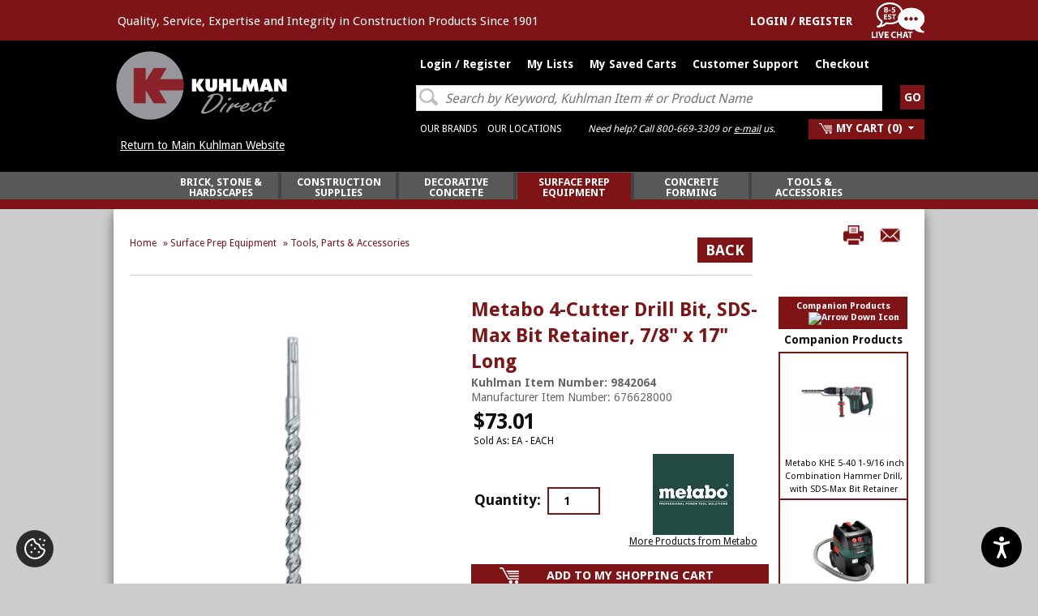

--- FILE ---
content_type: text/html; charset=UTF-8
request_url: https://shop.kuhlman-corp.com/surface-prep-equipment/tools-parts-accessories/metabo-4-cutter-drill-bit-sds-max-retainer-7-8-x-17-long/c836_946/p2028/-cp/
body_size: 51969
content:
<!DOCTYPE HTML>
<!--[if lt IE 7]> <html class="ie6 oldie"> <![endif]-->
<!--[if IE 7]>    <html class="ie7 oldie"> <![endif]-->
<!--[if IE 8]>    <html class="ie8 oldie"> <![endif]-->
<!--[if gt IE 8]><!-->
<html dir="LTR" lang="en">
<!--<![endif]--><head>
<meta charset="utf-8" />
    <meta name="format-detection" content="telephone=no">
<base href="https://shop.kuhlman-corp.com/" />
<link rel="shortcut icon" href="https://shop.kuhlman-corp.com/images/favicon.ico" />
<title>Metabo 4-Cutter Drill Bit, SDS-Max Bit Retainer, 7/8-inch Wide x 12-inch x 17-inch Long - 9842064 | Kuhlman Direct Online Store</title>
<meta name="Description" content="Guaranteed low prices on Metabo 4-Cutter Drill Bit, SDS-Max Bit Retainer, 7/8-inch Wide x 12-inch x 17-inch Long." />
<meta name="googlebot" content="all" />
<meta name="robots" content="noodp" />
<meta name="slurp" content="noydir" />
<link rel="canonical" href="https://shop.kuhlman-corp.com/metabo-4-cutter-drill-bit-sds-max-retainer-7-8-x-17-long/p2028/" />
<meta property="og:image" content="https://shop.kuhlman-corp.com/images/products/small/ME6129_SDSMaxBit2Cut.jpg" />

<style type="text/css">
/* Kuhlman uses Droid Sans */
@import url(//fonts.googleapis.com/css?family=Roboto+Slab:400,700,300|Droid+Sans:200,300,400,600,700,900,200italic,300italic,400italic,600italic,900italic);

html, body, div, span, applet, object, iframe,
h1, h2, h3, h4, h5, h6, p, blockquote, pre,
a, abbr, acronym, address, big, cite, code,
del, dfn, em, img, ins, kbd, q, s, samp,
small, strike, strong, sub, sup, tt, var,
b, u, i, center,
dl, dt, dd, ol, ul, li,
fieldset, form, label, legend, caption,
article, aside, canvas, details, embed,
figure, figcaption, footer, header,
menu, nav, output, ruby, section, summary,
time, mark, audio, video {
  margin: 0px;
  padding: 0px;
}
input::-ms-reveal,
input::-ms-clear {
    display: none;
}
a[href^="tel:"] {

    color: white;

    text-weight:bold;

}

img {
  border: none;
  outline: none;
}

img#display-block {
 display:block;
}

/* HTML5 display-role reset for older browsers */
article, aside, details, figcaption, figure, footer, header, nav, section { display: block; }
audio:not([controls]) { display: none; }
[hidden] { display: none; }

body {
 font-family: 'droid sans', sans-serif;
 background-color : #CCCCCC;
 color : #0F0F0F;
 font-family: droid sans;
 font-size : 14px;
 margin : 0;
  background-repeat:repeat, repeat-y;
 background-attachment: scroll;
 background-position: top;
}
ul, ol, li {
  list-style: none;
  outline: none;
}
h1, h2, h3, h4, h5, h6 {
  font-family:'droid sans', serif;
}
a {
 color:#0F0F0F;
  text-decoration: none;
}
a:hover {
 color:#7E1416;
 text-decoration: underline;
}
a.nohover:hover {
  text-decoration:none
}
a.hover-white:hover {
  color:#FFF
}
form {
  display: inline
}
.inlineblock {
  display: inline-block;
  vertical-align: top;
}
.clear {
  clear: both;
}
.floatleft, .left {
  float: left;
}
.floatright, .right {
  float: right;
}
.clearfix {
  *zoom: 1;
}
.clearfix:before,
.clearfix:after {
  display: table;
  line-height: 0;
  content: "";
}
.clearfix:after {
  clear: both;
}

/*.input-select[name="zone_id"],
.input-select[name="country"] {
      width:275px !important;
  }*/

@media print {
  .main-page header, .main-page footer, .bc_bg, .column-left, .column-right, .product-info-right {display:none}
}

.main-page {
    display: -webkit-box;
    display: -ms-flexbox;
    display: flex;
    -webkit-box-orient: vertical;
    -webkit-box-direction: normal;
        -ms-flex-direction: column;
            flex-direction: column;
    min-height: 100vh;
}

tr.gallery_row>td {
  border-bottom: 1px solid #999;
}


@media screen and (max-width:1499px)  {
  .container{ width:1000px; margin:0 auto; }
  .main-page{ min-width:1000px; clear:both; }
  .middle-section .column-center{
          -webkit-box-shadow: 0px 6px 13px 0px #676767;  /* Safari 3-4, iOS 4.0.2 - 4.2, Android 2.3+ */
        -moz-box-shadow:    0px 6px 13px 0px #676767;  /* Firefox 3.5 - 3.6 */
        box-shadow: 0px 6px 13px 0px #676767;
      float:left; width:96%; background-color: #fff; padding:20px }
   .middle-section .column-center1{        -webkit-box-shadow: 0px 6px 13px 0px #676767;  /* Safari 3-4, iOS 4.0.2 - 4.2, Android 2.3+ */
       -moz-box-shadow:    0px 6px 13px 0px #676767;  /* Firefox 3.5 - 3.6 */
       box-shadow: 0px 6px 13px 0px #676767;
              float:left; width:74%; background-color: #fff; padding:20px }
  .middle-section .column-center-fake{ float:left; width:100%; background-color: #fff; }
   .middle-section .column-center-fake1{ float:left; width:73%; background-color: #fff; }
  .footer-nav-area{ padding:5px 0px 15px; margin:0 auto; width:1000px; }
}
@media screen and (min-width:1500px)  {
	.detail .form input[type=text]{ width:92% !important;}
  .container{ width:1400px; margin:0 auto; }
  .main-page{ min-width:1400px; clear:both; }
  .middle-section .column-center{
          -webkit-box-shadow: 0px 6px 13px 0px #676767;  /* Safari 3-4, iOS 4.0.2 - 4.2, Android 2.3+ */
        -moz-box-shadow:    0px 6px 13px 0px #676767;  /* Firefox 3.5 - 3.6 */
        box-shadow: 0px 6px 13px 0px #676767;
      float:left; width:96.8%; background-color: #fff; padding:20px;}
  .search-right{ /*margin-left:363px !important;*/ }
  .middle-section .column-center1{       -webkit-box-shadow: 0px 6px 13px 0px #676767;  /* Safari 3-4, iOS 4.0.2 - 4.2, Android 2.3+ */
      -moz-box-shadow:    0px 6px 13px 0px #676767;  /* Firefox 3.5 - 3.6 */
      box-shadow: 0px 6px 13px 0px #676767;
            float:left; width:75%; background-color: #fff; padding:1.5%;}
  .middle-section .column-center-fake{ float:left; width:100%; background-color: #fff; }
   .middle-section .column-center-fake1{ float:left; width:73%; background-color: #fff; }
  .footer-nav-area{ padding:5px 0px 15px; margin:0 auto; width:1400px; }
}
.container-full{ margin:0 auto; }
.middle-section .column-center-full{ width:100%; zbackground-color: #fff;}

.middle-section{ padding:0 0px 20px; zzzflex: 1;
}
.middle-section .mid-top-area{ padding:0 0px 25px; }
.middle-section .column-left{
  float:left;
  width:21%;
  margin-right:1%;
  /* margin-top: 10px; */
  background-color: #F9F9F9;
  
}
.middle-section .default-column-left{
    -webkit-box-shadow: 0px 6px 13px 0px #676767;  /* Safari 3-4, iOS 4.0.2 - 4.2, Android 2.3+ */
    -moz-box-shadow:    0px 6px 13px 0px #676767;  /* Firefox 3.5 - 3.6 */
    box-shadow: 0px 6px 13px 0px #676767;
}
.middle-section .column-right{
  float:left;
  width:200px;
  margin-left:10px;
  background-color: ;
  }

header.top{ clear:both; padding:0 0 0 0px; background-color: #000;  z-index: 999; width: 100%; }
.top-strip{ height:50px; background: #7E1416; position:relative; left: 0; right: 0;}

.logo{ float:left; width:1px; margin-top:46px;/* margin-left:8px;*/ }
.logo img { width:auto; height:90px; margin-bottom: 17px; }
a.button-big:hover ,a.sub-list:hover {color:#fff !important;}
.sub-list{;position:absolute;background-color: #7E1416;color: #fff;text-decoration: none; margin: 10px 0px; width:210px}
.support-box{ float:right; width:280px; font-size:14px; padding:5px 0 0 5px; color:#FFF; }
.support-box span{ float:left; display:block; padding:0 8px; font-family: 'droid sans', sans-serif; font-size:12px; font-style:italic; color:#FFF; border-right:1px solid #FFF; }
.support-box span a{ display:block; padding:0 8px; font-family: 'droid sans', sans-serif; font-weight:600; font-size:14px; color:#000; }
.support-box span a:hover{ color:#7E1416; }
.support-box span:last-child{ border-right:none; }
.support-box span.chat { padding:0 18px 0 0px; background:url(images/icons/chat-icon.png) right 3px no-repeat; padding:0 18px 0 0px; }

.cart-area{ float:right; padding:0px 0 0 0; }
.cart-area span.login{ float:left; display:block; padding:0 0px; font-family: 'droid sans', sans-serif; font-size:14px; font-weight:700; color:#FFF; zzzborder-right:1px solid #FFF; padding-right: 15px; }
.cart-area span.login a{ font-family: 'droid sans', sans-serif; color:#fff; font-weight:600; font-size:14px; text-transform:uppercase }
.cart-area span.cart{ background:#7E1416; float:left; display:block; padding:0 8px; font-family: 'droid sans', sans-serif; font-size:14px; font-weight:500; color:#fff; }
.cart-area span.cart a{ display:block; font-family: 'droid sans'; color:#fff; sans-serif; font-weight:600; font-size:14px; }
#divShoppingCart .t00 img { /*visibility:hidden*/ }

.uppercase{text-transform:uppercase;}
.t00{padding:5px 0px 0px 0px;}
.t01{padding:3px 0px 0px 5px;}
.t02{padding:1px 0px 0px 2px;}

.t1{width:400px;}
.t2{padding-left:7px;font-weight:bold;}
.t4{padding-right:5px;font-weight:bold;}
.t4 a{color:#FFFFFF;}
.t5{width:392px;margin:4px;background-color:#E1E1E1;font-weight:bold;}
.t11{width:50px;text-align:center;padding-left:6px;padding-top:3px;}
.t6{width:206px;text-align:left;padding-left:6px;padding-top:3px;}
.t7{width:50px;text-align:center;padding-top:3px;}
.t8{width:67px;width:70px;text-align:right;padding-right:3px;padding-top:3px;}
.t9{width:250px;padding-left:5px;padding-top:3px;}
.t10{padding-top:3px;padding-right:5px;}

#shopping_cart_popup {
 display:none;
 z-index:99999;
 position:fixed;
 top:0px;
 right:260px;
 background-color: #ffffff;
 border: 1px solid #aaa;
 margin-top: 174px;
 padding: 0 0 5px 0;
 width: 400px;
 color: #000000;
 font-size: 12px;
 cursor: default;
 -webkit-border-radius: 5px; -khtml-border-radius: 5px; -moz-border-radius: 5px; border-radius: 5px;
 -webkit-box-shadow: 0px 3px 5px #ccc;  -khtml-box-shadow: 0px 3px 5px #ccc;  -moz-box-shadow: 0px 3px 5px #ccc;  box-shadow: 0px 3px 5px #ccc;
}
#divShoppingCart {
 position:relative;
 height:25px;
 padding: 0px 5px 0px 5px;
 cursor: pointer;
 z-index:99999;
}

.header-text{ text-align:left }
.header-text h4{ width:55%; margin: 0 auto; font-size:18px; line-height:20px; display:block; padding:11px 0 0 0px; color:#7E1416; font-weight:400; }

header h4.line-main{ color:#252525; font-weight:400; font-size:21.5px; text-align:center; padding:10px 0px; display:block; }

.top-menu{ margin-top: 10px; margin-bottom: 15px; padding:0; }
.top-menu nav{
  margin: 0 0 0 370px;
  height:25px;
  background-color:;
  }
.top-menu nav ul{ margin:0px; list-style:none; padding:0 0 0 8px; float:left; }
.top-menu nav ul li{ display:block; float:left; }
.top-menu nav ul li a{ display:block; padding:5px 12px 0 0; font-family: 'droid sans', sans-serif; font-weight:400; font-size:12px; color:#fff; text-decoration:none; text-transform:uppercase;}
.top-menu nav ul li a.last{ font-weight:600; color:#cc6666; }
.top-menu nav ul li a:hover { color: #7E1416; }

.nav-area { background-color:#585858; border-bottom:12px solid #7E1416; }
.nav-area nav{ min-height:32px; }
.top-menu-articles nav{
  margin: 0 0 0 85px;
  height:24px;
  background-color:;
  }
.articles-header-right{ padding:60px 20px 0 0 ; text-align:right; }

.search-right{ float:none; width:64.4%; position:relative; top:-110px; margin-bottom:-80px; margin-left:360px; zzpadding-bottom:5px;
  /* background-color:#585858; */
  }
.search-right .form>div {
    text-align: right;
    margin-right: 7%;
}
@media screen and (min-width:1500px) {
  .search-right { /*width: 67.5%;*/  width: 74%;}
  .search-right .form>div {
      text-align: right;
      margin-right: 7%;
  }
    .top-menu nav{ margin-right: 7px;}
    .home-page .home-main-category, .home-page .categoryBoxFooting{ text-align: center !important; margin: 0 auto;}
}
.search-right .detail { padding:4px 4px 0px 13px; }
.search-right .detail a { color:#fff; }
.search-right .detail .search-text { font-weight:500; font-size:14px; color:#ededed; overflow: hidden; white-space: nowrap; text-overflow: ellipsis;}
.detail .form{ width:100%; padding:3px 0 0 0px; overflow: hidden; white-space: nowrap;}
.detail .form input[type=text]{ background: url(images/icons/search-icon-big.png) 3px 3px no-repeat #fff; border:1px solid #ddd; border-radius:0px; -moz-border-radius:0px; -webkit-border-radius:0px; -khtml-border-radius:0px; color:#7E1416; font-size:14px; font-style:italic; padding: 6px 5px 5px 35px; width:85% }
.detail .form input[type=submit]{ font-weight:bold; padding:7px 0px; margin-left:6px; width:30px; float:right; }
.articles-header { padding: 2px 0 7px; }
.articles-header .title { float:left; font-family: 'droid sans', sans-serif; font-weight:200; font-size:72px; line-height:1; color:#FFFFFF; padding: 0 30px 0 90px; cursor: pointer; }
.articles-header .detail { float:left; font-family: 'droid sans', sans-serif; font-weight:400; font-size:14px; color:#FFFFFF; }
.articles-header .detail .search-text { padding: 10px 0 0 0; font-size:15px; color:#bbb; font-style:italic; }

.search-suggest {
  zztop: 58px;
  zleft: 0px;
  white-space: normal;
}
.search-suggest-inner {
  width: 350px;
  border: 1px solid #C6C6C6;
  background-color: #FFFFFF;
  text-align: left;
}
.search-suggest-item {
  height: 25px;
  color: #000000;
  font-size: 13px;
  line-height: 1;
  cursor: pointer;
  display: table;
  width: 100%;
}
.search-suggest-keyword {
  padding: 1px 0 2px 5px;
  color: #000000;
  font-size: 15px;
  font-weight: bold;
  line-height: 1;
  cursor: pointer;
  display: table;
  width: 100%;
}
.search-suggest-heading {
  padding: 7px 0 2px 5px;
  color: #BBB;
  font-size: 14px;
  font-weight: bold;
  text-transform: uppercase;
  line-height: 1;
  display: table;
  width: 100%;
}
.search-suggest-all {
  padding: 8px 2px;
  color: #000000;
  font-size: 15px;
  background: #F9F9F9;
  border-top: 1px solid #ccc;
  text-align: center;
  line-height: 1;
  cursor: pointer;
  display: table;
  width: 98.5%;
    font-style: italic;
    font-weight: bold;
}
.search-suggest-item:hover, .search-suggest-keyword:hover, .search-suggest-all:hover {
  background-color: #F1F1F1;
}
.search-suggest-item-inner {
  width: 100%;
  padding: 0 2px 4px 4px;
  display: table-cell;
  vertical-align: middle;
}
.search-suggest-item-inner span{
  color: #999;
  font-size: 14px;
}
.search-suggest-item img{
  width: 32px;
  height: auto;
}
.search-suggest2 {
  top: 0px;
  left: 0px;
}

.sign-up-area{ background-color:#fff; padding:10px 5px 0 10px; margin:10px 10px 15px 10px; line-height:1}
.sign-up-area h3{ font-size:17px; line-height:18px; text-transform:uppercase; color:#252525; text-align:left; font-weight:600; font-family: 'droid sans', sans-serif; padding-bottom:8px;}
.sign-up-area li{ font-size:14px; line-height:14px; color:#414141; text-align:left; font-weight:400; font-style:italic; zzzlist-style:disc outside none; margin:7px 0 0 17px; }

.category-box{ padding:15px 10px 0px 10px; }

.category-box h3{ color:#7E1416; text-align:left; font-weight:600; font-family: 'droid sans', sans-serif; font-size:16px; display:block; padding:0 0 1px 0px; margin:0px; text-transform:uppercase; }

.category-box ul{ margin:0px; padding:2px 0 5px 0px; list-style:none; }
.category-box ul li{ display:block; border-bottom:1px solid #363636; font-size:14px; color:#414141; }
.category-box ul li a{ display:block; font-weight:500; font-family: 'droid sans', sans-serif; font-size:14px; color:#414141; text-decoration:none; text-shadow:0 1px 0px #fff; padding:3px 0px; }
.category-box ul li a:hover{ color:#7E1416; }
.category-box ul li.new-most a{ font-weight:600; color:#000; }

.middle-lower-sec{ padding:0 0px; }
.middle-lower-sec h4.head{ display:block; background-color:#252525; color:#fff; text-align:center; font-size:16px; font-weight:400; padding:4px 0px; margin:0 0 10px 0px; }

.manuf-logo-sec{ border-bottom:1px solid #d7d7d7; padding-bottom:10px; margin-bottom:15px; text-align:center; }

.middle-lower-sec .content h4{ font-family: 'droid sans', sans-serif; font-size:14px; font-weight:600; padding:0 0 12px 3px; color:#000;  }
.middle-lower-sec .content h6{ font-family: 'droid sans', sans-serif; font-size:11px; font-weight:600; padding:0px 0 2px 0px; color:#000; line-height:13px; }
.middle-lower-sec .content p{ font-family: 'droid sans', sans-serif; font-size:11px; font-weight:400; padding:0px 0 12px 0px; color:#000; line-height:13px; }

.middle-lower-sec .content .left-sec{ float:left; width:48%; padding-left:3px; }
.middle-lower-sec .content .right-sec{ float:right; width:48%; padding-right:3px; }
.middle-lower-sec .content .left-sec a, .middle-lower-sec .content .right-sec a{ color: #5E2B99; }

footer { background-color : #000000;  background-repeat : repeat;  }
footer.main-area{ margin-top:10px; padding:0px; border-top:1px solid #515151; }
footer.main-area .inner{ border-top:12px solid #7E1416; padding:20px 0px; }

.footer-top{ DISPLAY:NONE; padding:5px 0px 15px; text-align:center; clear:both; font-family: 'droid sans', sans-serif; font-size:18px; font-weight:400;     color: #888; }
.footer-top span{ display:inline-block; padding:0 10px; vertical-align: middle; text-transform:uppercase; }
.footer-top span a{ text-decoration:none; font-family: 'droid sans', sans-serif; font-size:18px; font-weight:400; text-transform:uppercase; color: #888; }
.footer-top span a:hover{ color:#7E1416; }
.social{ text-align:center; }
.social a{ padding:0 3px; display:inline-block; }

.footer-nav-area .right-subscribe{ float:right; /*width:32%*/width: 52%; background-color:#d7d7d7; border:1px solid #c3c3c3; padding:0px 8px 5px 5px; margin-right:3%; text-align:center; }
.footer-nav-area .right-subscribe h3{ font-size:18px; color:#414141; padding-bottom:10px; font-weight:600; line-height:1; text-shadow:0 1px 0px #fff; }
.footer-nav-area .right-subscribe h5{ color:#414141; padding-bottom:10px; font-weight:600; font-style:italic; line-height:1; font-family: 'droid sans', sans-serif; font-size:12px; }

.footer-nav-area .left-nav {
  /*width: 60%;*/
    width: 43%;
  display:block;
  background-color: #000000;  background-repeat : repeat;
  }
.footer-nav-area .left-nav h3, .footer-nav-area .left-nav li, .footer-nav-area .left-nav a{ font-family: 'droid sans', sans-serif; }
.footer-nav-area .left-nav h3{
  font-family : droid sans;
  color: #FFF;
  font-size: 14px;
  line-height:12px;
  text-transform:uppercase;
  font-weight: 600;
  padding-bottom: 6px;
}
.footer-nav-area .left-nav ul{ list-style:none; margin:0px; padding:2px 0 0 0px; }
.footer-nav-area .left-nav ul li{ display:block; padding:5px 0px; line-height:14px; font-family: 'droid sans', sans-serif; }
.footer-nav-area .left-nav ul li a{
  font-family : arial, droid sans;
  font-size : 12px;
  color: #ffffff;
  font-weight: normal;
}
.footer-nav-area .left-nav ul li a:hover{ color: #7E1416; }
.right-f-logos{ float: right; width: 32%; padding: 5px; margin-right: 6%; text-align: center; }
.copy-txt{ padding:20px 0px; text-align:center; color:#898989; font-family:Verdana, sans-serif; font-size:12px; }
.copy-txt a{ color:#898989; text-decoration:none; font-family:Verdana, sans-serif; font-size:12px; }
.copy-txt a:hover{ text-decoration:underline; color:#7E1416; }
.copy-txt img{ display:none; }

.home-banner-scroll{ padding:20px 0 0 0;  }
.home-banner-scroll a{ font-size:14px; text-decoration:underline; font-weight:700; font-family: 'droid sans', serif; color:#7E1416; text-transform:uppercase; }
.home-banner-scroll img{ border: 1px solid #D7D7D7; width:150px; height:150px; }

.home-tabs-scroll .prod-name {height:30px}

.xsell-categories a, .xsell-products a, .xsell-products-cart a, .upsell-products a, .upsell-products-cart a, .viewed-products a {zzfont-family:arial; zzfont-size:11px; zzline-height:1; zzfont-weight:bold;}
.xsell-categories .prod-name, .xsell-products .prod-name, .xsell-products-cart .prod-name {height:90px; line-height:1.15}
.upsell-products .prod-name, .upsell-products-cart .prod-name {height:35px; line-height:1.15; overflow:hidden;}

.button-normal {
  color: #ffffff;
  font-family: droid sans;
  font-size: 14px;
  font-weight: normal;
  text-decoration: none; display: inline-block;
  text-transform: uppercase;
    background-repeat : repeat;
  background-color : #7E1416;
  padding:6px 7px;
  /*border-radius: 3px; -moz-border-radius: 3px; -webkit-border-radius: 3px; -khtml-border-radius: 3px;*/
  cursor: pointer;
  border: none;
  white-space:nowrap;
}
.button-big {
  color: #ffffff;
  font-family: droid sans;
  font-size: 18px;
  font-weight: bold;
  text-decoration: none; display: inline-block;
  text-transform: uppercase;
    background-repeat : repeat;
  background-color : #7E1416;
  padding: 5px 10px;
  /*border-radius: 5px; -moz-border-radius: 5px; -webkit-border-radius: 5px; -khtml-border-radius: 5px;*/
  cursor: pointer;
  border: none;
  white-space:nowrap;
}
.button-alt {
  color: #FFFFFF;
  font-family: droid sans;
  font-size: 14px;
  font-weight: normal;
  text-decoration: none; display: inline-block;
  text-transform: uppercase;
    background-repeat : repeat;
  background-color : #292929;
  padding: 1px 7px;
  /*border-radius: 3px; -moz-border-radius: 3px; -webkit-border-radius: 3px; -khtml-border-radius: 3px;*/
  cursor: pointer;
  border: none;
  white-space:nowrap;
}

.zzinfoBoxContents_log .button-alt {
	background-color: #292929 !important;
	padding: 5px 10px;
}

.product_box .button-normal{ padding:3px 7px; }
.product_box_last .button-normal{ padding:3px 7px; }
.product-info-left-container, .shopping-cart-left-container {float:left; width:100%; margin-right:-160px;}
.product-info-left, .shopping-cart-left {margin-right:170px;}
.product-info-right, .shopping-cart-right {float:left; width:160px;}
.shopping-cart-left-container{ margin-top:15px; }
.product-info-manufacturer img {max-width:125px; height:auto}
.shopping-cart-free-shipping-reminder {border:1px solid #ccc; background-color:#eee; color:#333; font-size:16px; padding: 3px 8px;}

TD.main.dark-bg{ color:#fff; font-size:12px; padding: 0px 10px; }
TD.main.dark-bg a{ color:#fff; text-decoration:underline; }

 DIV.headerNavigation {
          background-color : #790501;
     color: #FFFFFF;
     font-size: 13px;
     font-family: droid sans;
     font-weight: bold;
     text-align: center;
      }
 DIV.headerNavigation a {
     color: #FFFFFF;
     font-size: 13px;
     font-family: droid sans;
     font-weight: bold;
     text-align: center;
 }

 /* warnings */
 DIV.headerError {
     background-color: #990000;
     color: #FFFFFF;
     font-size: 13px;
     font-family: droid sans;
     font-weight : bold;
     text-align:center;
      }
 DIV.headerInfo {
     background-color : #585858;
     color: #FFFFFF;
     font-size: 13px;
     font-family: droid sans;
     font-weight : bold;
      }

 .category-top {background: #7E1416; color: #fff; padding: 3px 8px; margin-bottom:4px}

 .infoBox {
     background-color : ;
          background-repeat : repeat-y;
     background-position : center center;
     zzpadding: 0 8px 8px 8px;
     margin-bottom : 5px;
      }

 .infoBox_center {
     color : #7E1416;
     font-family : droid sans;
     font-size : 14px;
     font-weight : bold;
     border : 0px #FFFFFF solid;
     background-color : ;
     padding: 6px;
      }

 .infoBox_log {
     color : #7E1416;
     font-family : droid sans;
     font-size : 24px;
     background-color : #FFFFFF;
      }

 .infoBoxContents {
     color : #000000;
     font-family : droid sans;
     font-size : 14px;
     zfont-weight : bold;
     padding-top: 2px;
     padding-bottom: 2px;

      }

 .infoBoxContents_center {
     color : #7E1416;
     font-family : droid sans;
     font-size : 14px;
     background-color : ;
      }

 .infoBoxContents_log {
     color : ;
     font-family : droid sans;
     font-size : 14px;
     border : 0px #FFFFFF solid;
     background-color : #FFFFFF;
     padding: 6px 6px 6px 20px;
      }
 .infoBoxHeading div{ text-align:center; }
.infoBox_log .infoBoxContents_log table{ width:100%; }
.main.right-rigister-sec .infoBoxHeading{ text-align:center; }
form[name=create_account] table{ width:100% !important; }
form[name=create_account] .floatleft{ width:48%; }
form[name=create_account] .input-text, form[name=create_account] .input-textarea,
form[name=create_account] .input-select{     width: 94% !important; }
form[name=create_account] .main.bottom-place-holder{ width:30%; }
form[name=create_account] .input-select{  border: 2px solid #7E1416;     -webkit-border-radius: 0px;
    -khtml-border-radius: 0px;
    -moz-border-radius: 0px;
    border-radius: 0px; }


 TD.infoBoxFooter, DIV.infoBoxFooter {
    font-family: droid sans;
    font-size: 14px;
    font-weight : bold;
    background-color : #cccccc;
    color : #000000;
      }

 .contentBoxHeading {
     color : #7E1416;
     font-family : droid sans;
     font-size : 14px;
     font-weight : bold;
     text-transform : uppercase;
          background-repeat : repeat-x;
     background-color : ;
     padding:2px 0 2px 10px;
      }

 .infoBoxHeading {
     color : #7E1416;
     font-family : droid sans;
     font-size : 16px;
     font-weight : bold;
          background-repeat : repeat-x;
     background-color : ;
     padding:15px 0 7px 0px;
      }

 .infoBoxHeading_center {
     color : #000000;
     font-family : droid sans;
     font-size : 14px;
     font-weight : bold;
          background-repeat : repeat-x;
     background-color : #FFFFFF;
     padding:2px 10px;
      }

 .categoryBox {
     margin:10px;
     border:1px solid #fff;
     cursor:pointer;
      }

 .categoryBoxFooting {
     color : #fff;
     font-family : droid sans;
     font-size : 15px;/*14px;*/
     font-weight : 500;
     zzztext-transform: uppercase;
     ztext-shadow: 1px 1px 1px #ccc;
          background-repeat : repeat;
     background-color : #7E1416;
     box-sizing: border-box; -moz-box-sizing: border-box; -webkit-box-sizing: border-box;
     height: 30px;
     padding: 6px 10px 0 10px;
     overflow: hidden;
     white-space: nowrap;
      }

 .categoryBoxFooting .floatleft {
    overflow: hidden;
    white-space: nowrap;
    text-overflow: ellipsis;
    width: 96%;
 }

 .cat4 {
     color : #000000;
     font-family : droid sans;
     font-size : 14px;
     text-decoration : none;
     padding-left:0px;
     height: 20px;
      }

 A.cat4 {
     color : #000000;
     font-family : droid sans;
     font-size : 14px;
     text-decoration : none;
     padding-left:7px;
      }
 A.cat4:hover {
     font-family : droid sans;
     font-size : 14px;
     text-decoration : underline;
     padding-left:7px;
 }
 A.cat44 {
     color : #000000;
     font-family : droid sans;
     font-size : 14px;
     font-weight:bold;
     text-decoration : none;
 }
 A.cat44:hover {
     font-family : droid sans;
     font-size : 14px;
     font-weight:bold;
     text-decoration : underline;
 }

 a.pageresults, b.pageresults {
    border: 1px solid #dddddd;
    font-size : 16px;
    color: #333;
    padding: 0 6px;
    text-decoration: none;
 }
 a.pageresults:hover {
    background: #eee;
 }
 b.pageresults {
    color: #fff;
    background: #555;
 }
 td.pageresults, div.pageresults {
    font-size : 16px;
        padding: 0;
 }

 .checkoutPaymentNotice {
     background-color : #ff8e90;
     color : #ffffff;
      }
 .checkoutPaymentNoticeContents {
     background-color : #ffe6e6;
     color : #ffffff;
     font-family: droid sans;
     font-size: 14px;
      }

 DIV.subpage_content_border {
     border : 0px #FFFFFF solid;
     background-color : #FFFFFF;
     padding: 6px;
      }
 TD.main_table_heading, DIV.main_table_heading {
     font-family: droid sans;
     font-size: 14px;
     background-color : #FFFFFF;
     padding: -1px;
     color : #FFFFFF;
      }
 TD.main_table_heading_inner, DIV.main_table_heading_inner {
     font-family: droid sans;
     font-size: 14px;
     background-color : #ffffff;
     color : #FFFFFF;
     padding: 6px;
      }

 TR.accountHistory-odd, TR.addressBook-odd, TR.alsoPurchased-odd, TR.payment-odd, TR.productListing-odd, TR.productReviews-odd, TR.upcomingProducts-odd, TR.shippingOptions-odd {
     /*background-color : #D5AC54;*/
     background-color : #fff

      }
 TR.accountHistory-even, TR.addressBook-even, TR.alsoPurchased-even, TR.payment-even, TR.productListing-even, TR.productReviews-even, TR.upcomingProducts-even, TR.shippingOptions-even {
     background-color : #FFFFFF;
      }
 .productListing {
     border : 1px solid ;
     border-style : solid;
     border-color : ;
     border-spacing : 1px;
      }

 TABLE.productListing {
     border : 1px;
     border-style : solid;
     border-color : #FFFFFF;
     border-spacing : 2px;
      }
 .productListing-heading {
     color : #7E1416;
     font-family : droid sans;
     font-size : 14px;
     font-weight : bold;
          background-repeat : repeat-x;
     background-color : ;
     padding:3px;
      }
 .productListing-heading:hover {
     color : #7E1416;
     font-family : droid sans;
     font-size : 14px;
     text-decoratio:underline;
      }
.productListing-heading a {
    color: #7E1416;
}
 TD.productListing-data, DIV.productListing-data {
     color : ;
     font-family : droid sans;
     font-size : 14px;
     padding: 3px;
     font-weight: normal;
     background-color: #fff !important;
      }
 TD.pageHeading, DIV.pageHeading, H1.pageHeading, A.pageHeading {
     color:#7E1416;
     font-family: droid sans;
     font-size : 24px;
     line-height: 1.35;
     font-weight : bold;
          background-color : ;
     background-repeat : repeat-x;
     padding: 8px 5px 6px 0px;
     margin: 0px;
      }
 TD.pageHeadingBackground, DIV.pageHeadingBackground, H1.pageHeadingBackground {
          background-color : ;
     background-repeat : repeat-x;
     padding: 9px 5px 5px 15px;
     margin: 0px;
      }
 TD.pageHeadingArticle, DIV.pageHeadingArticle, H1.pageHeadingArticle {
     color:#7E1416;
     font-family: droid sans;
     font-size : 34px;
     font-weight : 600;
          background-color : ;
     background-repeat : repeat-x;
     padding: 10px 0 10px 10px;
     margin: 0px;
      }
 TD.subHeading, DIV.subHeading, H1.subHeading {
     color:#7E1416;
     font-family: droid sans;
     font-size: 22px;
     font-weight: bold;
     padding: 0px;
     margin: 0px;
      }
 TD.subHeadingContact, DIV.subHeadingContact {
     color:#7E1416;
     font-family: droid sans;
     font-size: 22px;
     font-weight: normal;
      }

 TD.main, P.main, DIV.main, SPAN.main, .pc {
     color:#0F0F0F;
     font-family: droid sans;
     font-size : 14px;
     /*line-height : 1.5;*/
      }
 TD.main > a, P.main > a, DIV.main > a, SPAN.main > a {
     color:#7E1416;
     text-decoration:underline;
      }
 .pc li{ list-style:disc outside none; margin:2px 0 0 15px; }

 TD.smallText, P.smallText, DIV.smallText, SPAN.smallText {
     color:#0F0F0F;
     font-family: droid sans;
     font-size: 12px;
      }
 TD.tableHeading, DIV.tableHeading {
     font-family: droid sans;
     font-size: 14px;
     font-weight : bold;
      }
 TD.category_desc, DIV.category_desc {
     color:#0F0F0F;
     font-family: droid sans;
     font-size : 14px;
     line-height : 1.5;
      }

TD.category_desc, DIV.category_desc,TD.category-header, DIV.category-header,TD.category-footer, DIV.category-footer {
    /*word-break: break-all;*/
    word-break: break-word;
}

.account-history-table {
	line-height:2;
}

 .boxText {
     color : #000000;
     font-family : droid sans;
     font-size : 14px;
      }
 .errorBox {
     font-family: droid sans;
     font-size: 14px;
     background-color : #ff8385;
     font-weight : bold;
      }
 .stockWarning {
     font-family: droid sans;
     font-size: 16px;
     font-weight: bold;
     color : #cc0033;
      }
 .productsNotifications {
     background-color : #f2fff7;
      }
 .orderEdit {
     font-size: 13px;
     color: #7E1416;
     text-decoration: underline;
     font-weight: bold;
     padding-left: 10px;
      }
 .main.right-rigister-sec .infoBox_log .main div div div div{ color:#7E1416 !important; }
 .input-text, .input-textarea, .input-select {
   border:2px solid #7E1416;
   padding: 4px 3px;
   -webkit-border-radius: 0px;
   -khtml-border-radius: 0px;
    -moz-border-radius: 0px;
    border-radius:0px;
 }
 input.error, select.error, textarea.error, radio.error, checkbox.error {
   border: 1px solid #DD0000;
 }
 label.error {
   display:block;
   color: #CC0000;
   font-size: 10px;
   font-family: arial;
   font-weight: bold;
   line-height: 100%;
 }
 .bottom-place-holder {
   padding: 2px 8px 18px 0px;
 }
 .bottom-place-holder2 {
   padding: 2px 8px 11px 0px;
 }
 .box-background {
   background: #FFFFFF url('images/backgrounds/white.gif') repeat-x;
 }
 hr.formSeparator {
   border: 0;
   color: #FFFFFF;
   background-color: #FFFFFF;
   height: 1px;
   width: 100%;
 }

 .category-tags-background {
   background-image : url('images/backgrounds/bg1_preview.png');   background-color : ;
   background-repeat : repeat;
   background-position:0% 2%;
 }
 .category-tags-heading {
   color:#FFFFFF;
   font-family: droid sans;
   font-size : 22px;
   line-height:25pt;
   width:100%;
   text-align:center;
   text-transform:uppercase;
      background-color : ;
   background-repeat : repeat-x;
 }
 .category-tags-content {
   color:#CFCFCF;
   font-family: droid sans;
   font-size : 11px;
   padding:10px 20px;
 }

 CHECKBOX, INPUT, RADIO, SELECT {
     font-family: droid sans;
     font-size: 14px;
      }
 TEXTAREA {
     font-family: droid sans;
     font-size: 14px;
      }
 .greetUser, .greetUser:hover {
     font-family: droid sans;
     font-size : 16px;
      }
 SPAN.greetUser {
     color : #BF0010;
     font-weight : bold;
      }
 TABLE.formArea {
     background-color : #f1f9fe;
     color : #f4f7fd;
     border-color : #7b9ebd;
     border-style : solid;
     border-width : 1px;
      }
 TD.formAreaTitle, DIV.formAreaTitle {
     font-family: droid sans;
     font-size: 14px;
     font-weight : bold;
      }
 SPAN.markProductOutOfStock {
     font-family: droid sans;
     font-size: 14px;
     color : #cc0033;
     font-weight : bold;
      }
 SPAN.errorText {
     font-family: droid sans;
     font-size: 14px;
     color : #ff0000;
      }
 .moduleRowOver {
     background-color : #eeeeee;
     cursor : pointer;
      }
 .moduleRowSelected {
      }

  .checkout-background {
      background-color: #eee;
     /*border:2px solid #eee;*/
      }
 .checkoutBarFrom, .checkoutBarFrom:hover{
     padding-top: 5px;
     font-weight: normal;
     font-family: droid sans;
     font-size: 14px;
     color : #000;
     text-decoration: none;
      }
 .checkoutBarCurrent {
     padding-top: 5px;
     font-weight: bold;
     font-family: droid sans;
     font-size: 14px;
     color : #7E1416;
      }
 .checkoutBarTo, .checkoutBarTo:hover{
     padding-top: 5px;
     font-weight: normal;
     font-family: droid sans;
     font-size: 14px;
     color : #8c8c8c;
      }
 .messageBox {
     font-family: droid sans;
     font-size: 14px;
      }
 .deals-product {
     padding: 4px 0;
     font-family: arial, sans serif;
     font-size: 14px;
     line-height: 1;
     color: #000;
      }
 .deals-product .deals-get {
     padding-top: 6px;
     font-size: 16px;
     color:#7E1416;
     font-weight:600;
      }
 .deals-product a {
     text-decoration:none;
      }
 .deals-product .deals-get a {
     color:#7E1416;
      }
 .warning-line-highlight {
     background-color : #FFEEEE;
      }
 .messageStackError, .messageStackWarning {
     font-family: droid sans;
     font-size: 18px;
     background-color : #FFDDDD;
     color : #000;
     font-weight: bold;
     padding: 5px 0px;
      }
 .messageStackSuccess {
     font-family: droid sans;
     font-size: 18px;
     background-color : #DDFFDD;
     color : #000;
     font-weight: bold;
     padding: 5px 0px;
  }
 .inputRequirement {
     font-family: droid sans;
     font-size: 14px;
     color : #7E1416;
      }
 TABLE.linkListing {
     border : 1px;
     border-style : solid;
     border-color : ;
     border-spacing : 1px;
      }
 TD.linkListing-data, DIV.linkListing-data {
     border-right : 1px solid ;
     border-bottom : 1px solid ;
     padding : 4px;
     font-family: droid sans;
     font-size: 14px;
      }
 TR.linkListing-odd {
     background-color : #D5AC54;
      }
 TR.linkListing-even {
     background-color : #f5f5f5;
      }
 .yearHeader {
     font-family : Verdana, Arial, sans-serif;
     font-size : 14px;
     font-weight : bold;
     color : #000000;
     background-color : #ffffff;
      }
 .calendarMonth {
     background-color : #cccccc;
     cursor : default;
     width : 100%;
      }
 .calendarHeader {
     font-family: droid sans;
     font-size: 14px;
     font-weight : bold;
     color : #000000;
     background-color : #ffffff;
     text-decoration : none;
     height : 20px;
      }
 .calendarToday {
     font-family: droid sans;
     font-size: 14px;
     color : #000000;
     background-color : #ffcf00;
     padding-left : 3px;
     text-decoration : none;
     border : 1px solid #ffffff;
     height : 22px;
     width : 18px;
      }
 .calendarWeekend {
     font-family: droid sans;
     font-size: 14px;
     color : #000000;
     background-color : #caeeff;
     padding-left : 3px;
     line-height : 14px;
     text-decoration : none;
     border : 1px solid #ffffff;
     height : 20px;
     width : 18px;
      }
 .calendar {
     font-family: droid sans;
     font-size: 14px;
     color : #000000;
     background-color : #ffffff;
     padding-left : 3px;
     line-height : 14px;
     text-decoration : none;
     height : 20px;
     width : 18px;
      }
 .event {
     font-family: droid sans;
     font-size: 14px;
     color : #000000;
     background-color : #ffffff;
     text-decoration : none;
     border : 1px solid #e6e6e6;
      }
 .empty {
     background-color : #f0faff;
     line-height : 14px;
     height : 22px;
     width : 18px;
      }
 .calendar A:hover, .calendar A:link, .calendar A:visited, .calendar A:visited:hover, .yearHeader A:hover {
     color : red;
     text-decoration : underline;
      }
 .calendarWeekend A:hover, .calendarWeekend A:link, .calendarWeekend A:visited, .calendarWeekend A:visited:hover {
     color : red;
     text-decoration : underline;
      }
 .calendarToday A:hover, .calendarToday A:link, .calendarToday A:visited, .calendarToday A:visited:hover {
     color : red;
     text-decoration : underline;
      }

  a.calendar-link {
    color: #3399cc;
  }

  a.calendar-link:hover {
      color: #f3d078;
  }

 SPAN.productSpecialPrice {
     color:#0F0F0F;
     font-family: droid sans;
     font-size : 14px;
     font-weight:bold;
      }
 .pr_name {
     color : #7E1416;
     font-family : droid sans;
     font-size :12px;
     font-weight:bold;
      }
 .pr_name:hover {
     font-family : droid sans;
     font-size :12px;
     font-weight:bold;
      }
 .pr_price {
     color : #303030;
     font-family : droid sans;
     font-size :14px;
     text-align:center;
     /* font-weight:bold; */
      }
      /* Product heading and price sec */
    .price-id{ padding-bottom:10px; font-size:12px; }
    .price-id b{ font-size:12px; margin-right:5px; }
    .price-id span.pr_price{ font-size:15px; }
 .sp {
     color:#0F0F0F;
     font-family: droid sans;
     font-size : 14px;
     /* font-weight:bold; */
      }
 .sp2 {
     color:#0F0F0F;
     font-family: droid sans;
     font-size : 14px;
     font-weight:normal;
      }
 .prod_cont {
     color:;
     text-decoration : none;
     font-weight:normal;
     font-size : 12px;
      }

.img_b{
 border:0px solid #FFFFFF;
}
.img_bs{
 width:400px;
 height:400px;
 padding:2px;
}
.img_bs img{
 max-width:400px;
 max-height:400px;
}

.gray-text {
 color: #666;
}

.tp{
 border-top: 1px solid #dbdbdb;
}
.bot{
 border-bottom: 1px solid #dbdbdb;
}
.rig{
 border-right: 1px solid #dbdbdb;
}
.lf{
 border-left: 1px solid #dbdbdb;
}

.prod_list_bg{
 background-color: #FFFFFF;
}

.idi {
     color : #FFFFFF;
     font-family : droid sans;
     font-size : 14px;
     font-weight : bold;
}

.idi:hover {
     color : #FFFFFF;
     font-family : droid sans;
     font-size : 14px;
     font-weight : bold;
}

.pad{
 padding-left:5px;
 padding-right:5px;

}
.pad2{
 padding-left:4px;
 padding-right:4px;

}
.sh_box {
     font-family: droid sans;
     font-size: 14px;
     font-weight : bold;
     color : ;
}
.sh_box:hover {
     font-family: droid sans;
     font-size: 14px;
     font-weight : bold;
     text-decoration: underline;
}
.b_left {
 border-left:1px solid ;
}
.b_right {
 border-right:1px solid ;
}
.b_top {
 border-top:1px solid ;
}

.banner_top {
  background-color: ;
}
.banner_top_bg {
  background-color: ;
  background-image: url('images/backgrounds/logo_bg.gif');
  backround-repeat: repeat-x;
}

.bc_bg{
     background-color : ;
          background-repeat : repeat-x;
     padding-left:4px;
     padding: 15px 0;
    border-bottom: 1px solid #ccc;
    margin: 0 0px 20px !important;
    font-size: 12px;
    color: #7E1416;
}
.bc_text{
     font-family : droid sans;
     font-size : 12px;
     color: #7E1416;
     padding: 0 5px;
}
.bc_text:first-child{ padding-left:0px; }
.bc_text:hover{
     font-family : droid sans;
     font-size : 12px;
     color: ;
     /* background-color: #7E1416; */
     text-decoration: none;
}

.footer_line{
     height: 12px;
     background-color : #7E1416;
          background-repeat : repeat-x;

}

.page_top_margin{
     height: 0px;
}

.dead_cat{
     font-family : droid sans;
     font-size : 14px;
     color: #585858;
     font-weight:normal;
     background-color : #CFCFCF;
          background-repeat : repeat-x;
     padding-top:3px;
     padding-left:4px;
     cursor:default;
     text-decoration: none;
}

ul.NoBulletNoIndent {
  list-style-type: none;
  margin-left: 0px;
  padding-left: 0px;
}

.tab-alternative-heading {
     background-color : #7E1416;
          background-repeat : repeat;
     padding: 1px     font-family : droid sans;
     font-size : 13px;
     color: #FFFFFF;
     font-weight:bold;
     padding: 6px 6px 6px 12px;
     margin-top:20px;
}

.horiz_menu_bg {
     background-color : #585858;
          background-repeat : repeat;
     padding: 1px}
.horiz_menu_normal{
     font-family : droid sans;
     font-size : 13px;
     color: #FFFFFF;
     font-weight:bold;
     padding: 2px 2px 4px 2px;
}
.horiz_menu_normal:hover, .horiz_menu_highlight, .horiz_menu_normal.filter.active {
     background: #7E1416;
     font-family : droid sans;
     font-size : 13px;
     color: #585858;
     cursor: pointer;
     font-weight:bold;
     padding: 2px 2px 4px 2px;
}

.horiz_menu_last{
     background-color : #ab2b2c;
     background-image : url('images/backgrounds/horiz-menu-red.gif');
     font-family : droid sans;
     font-size : 13px;
     color: #585858;
     font-weight:bold;
     padding: 2px 2px 4px 2px;
}
.horiz_menu_last:hover, .horiz_menu_highlight_last{
     background-color: #b03233;
     font-family : droid sans;
     font-size : 13px;
     color: #585858;
     cursor: pointer;
     font-weight:bold;
     padding: 2px 2px 4px 2px;
}

/* multi-level menu classes */

.submenu_shift_1 a {
    zzfont-size: 12px !important;
    zzmargin-top: 0px !important;
    zzwidth: 150px !important;
}


/* New location page css */
.location-main-section{ padding:30px 0px; text-align: left; }
.location-main-section .location-col{ display: inline-block; margin-bottom:20px; vertical-align: top; width: 49%; text-align: center; }
.location-main-section .map-box{ text-align: center; padding:0px; border-radius: 100%;
      border: 4px solid #cc9999; box-shadow: 0 0 15px rgba(0,0,0,0.15);
     width: 240px; height: 240px; overflow: hidden; margin: 0 auto 10px;  }
     .location-main-section .map-box iframe{ width: 240px !important; height: 240px !important;; }
     .location-main-section .location-content{ text-align: center; padding:0 10px; }
     .location-main-section .location-content p{ font-size: 14px; margin: 0 0 15px 0px; text-align: center; }
     .location-main-section .location-content p strong .itemhdr{ font-size:18px; }

.footer-location-section{ padding:20px 0 0px; text-align: left; }
.footer-location-section .location-col{ display: inline-block; margin-bottom:0px; vertical-align: top; width: 19.5%; text-align: left; }
.footer-location-section .map-box{ text-align: center; padding:0px; border-radius: 100%;
      border: 3px solid #cc9999; box-shadow: 0 0 15px rgba(0,0,0,0.15);
     width: 120px; height: 120px; overflow: hidden; margin: 0 auto 10px;  }
.footer-location-section .map-box iframe{ width: 120px !important; height: 120px !important;; }
.footer-location-section .location-content{ text-align: left; padding:0 10px; }
.footer-location-section .location-content p{ font-size: 12px; margin: 0 0 15px 0px; text-align: left; color: #fff; }
.footer-location-section .location-content p .itemhdr{ font-size:14px; color: #97989C; }

/* custom width/height for top level items */
ul#topnav .width_1 { width:130px; border-right: #444 4px solid }
ul#topnav .width_2 { width:130px; border-right: #444 4px solid }
ul#topnav .width_3 { width:130px; border-right: #444 4px solid }
ul#topnav .width_4 { width:130px; border-right: #444 4px solid }
ul#topnav .width_5 { width:130px; border-right: #444 4px solid }
ul#topnav .width_6 { width:130px; border-right: #444 4px solid; border-right:none }
ul#topnav .width_7 { width:110px; }
ul#topnav .width_8 { width:110px; }
ul#topnav .width_9 { width:65px; height:27px; padding-top:5px;}

ul#topnav .submenu_shift_1 { left:-1px; width:200px; -webkit-column-count:1; -moz-column-count:1; column-count:1;}
ul#topnav .submenu_shift_1 > ul { -moz-column-count:1; max-height:620px;}
ul#topnav .submenu_shift_2 { left:-1px; width:200px; -webkit-column-count:1; -moz-column-count:1; column-count:1;}
ul#topnav .submenu_shift_2 > ul { -moz-column-count:1; }
ul#topnav .submenu_shift_3 { left:-1px; }
ul#topnav .submenu_shift_4 { left:-1px; width:200px; -webkit-column-count:1; -moz-column-count:1; column-count:1;}
ul#topnav .submenu_shift_4 > ul { -moz-column-count:1; }
ul#topnav .submenu_shift_5 { left:-1px; width:200px; -webkit-column-count:1; -moz-column-count:1; column-count:1;}
ul#topnav .submenu_shift_5 > ul { -moz-column-count:1; }
ul#topnav .submenu_shift_6 { left:-1px; width:200px; -webkit-column-count:1; -moz-column-count:1; column-count:1;}
ul#topnav .submenu_shift_6 > ul { -moz-column-count:1; }
ul#topnav .submenu_shift_7 { left:-1px; width:200px; -webkit-column-count:1; -moz-column-count:1; column-count:1;}
ul#topnav .submenu_shift_7 > ul { -moz-column-count:1; }
ul#topnav .submenu_shift_8 { left:-1px; width:200px; -webkit-column-count:1; -moz-column-count:1; column-count:1;}
ul#topnav .submenu_shift_8 > ul { -moz-column-count:1; }
ul#topnav .submenu_shift_9 { right:-13px; width:200px;}


ul#topnav li#menu-li-width {
 text-align:center;
 padding-left: 5px;
 padding-right: 5px;
}
ul#topnav li#menu-li-width-last {
 padding-left: 14px;
 width:83px; height:27px; padding-top: 5px;
}
div#menu-container {
 position: relative;
 height: 32px;
 z-index: 9999;
}
ul#topnav {
  padding: 0;
  position: absolute;
  width: 875px;
  right:0px;
  left:0px;
  margin: 0 auto;
}
ul#topnav li {
  float: left;
  margin: 0;
  padding: 0;
  position: relative;
  display:inline;
  padding-top: 1px;
}
ul#topnav li a {
  float: left;
  color: #FFFFFF;
  line-height: 13px;
  /*padding-top: 2px; */
  text-transform: uppercase;
    padding-top: 4px;
    padding-bottom: 3px;
}
ul#topnav li li a {
  text-transform: none;
}
ul#topnav li:hover a, ul#topnav li a:hover {
 background-position: left bottom;
 text-decoration: none;
}
ul#topnav a.current {
}

ul#topnav li .sub {
  position: absolute;
  display: none;
  float: left;
  z-index: 9999;
  top: 32px;
  background-color: #fff;
  border: solid 1px #bbb;
  border-top: 0px;
  padding: 10px 10px 15px;
  vertical-align: top;
}
ul#topnav li .row {clear: both; float: left; width: 100%; margin-bottom: 10px;}
ul#topnav li .sub ul{
  list-style: none;
  margin: 0; padding: 0;
  float: left;
  vertical-align: top;
}
ul#topnav .sub ul li {
  width: 95%;
  height: auto;
  -webkit-column-break-inside: avoid;
  page-break-inside: avoid;
  break-inside: avoid;
}
.main ul li{
list-style: disc !important;
margin-left: 20px !important;
}
ul#topnav .sub ul li a {
width:180px;
  float: none;
  text-indent: 0; /*--Reset text indent--*/
  background: url('images/icons/dropdownmenu/arrow.gif') no-repeat 3px 4px;
  padding: 0px 5px 3px 15px;
  display: block;
  text-decoration: none;
  color: #555;
  font-family: arial, trebuchet ms, century gothic, palatino linotype;
  font-size: 14px;
  font-weight: normal;
  text-align: left;
  margin-top:5px;
}
ul#topnav .sub ul li a:hover {
 color:#7E1416;
 text-decoration : underline;
}


.articles-inline-menu {
  padding: 8px 0 0 10px;
}
.articles-inline-menu ul#topnav li a {
  float: left;
  line-height: 0.6;
  text-transform: none;
  color: #333;
}
.articles-inline-menu .horiz_menu_normal{
  font-size : 19px;
  font-weight: normal;
  cursor: default;
  background: #f0f0f0;
  border-radius: 5px; -webkit-border-radius: 5px;  -moz-border-radius: 5px;
}
.articles-inline-menu .horiz_menu_normal:hover, .articles-inline-menu ul#topnav li a:hover, .articles-inline-menu .horiz_menu_highlight, .articles-inline-menu .horiz_menu_normal.filter.active {
  font-size : 19px;
  background: #bbb;
  border-radius: 5px; -webkit-border-radius: 5px;  -moz-border-radius: 5px;
  font-weight: normal;
  zcolor: #000;
}
.articles-inline-menu ul#topnav li {
  padding-left: 12px !important;
  padding-right: 10px !important;
  margin-right: 15px;
  cursor: pointer;
  box-sizing: content-box;
}
.articles-inline-menu ul#topnav li a:hover, .articles-inline-menu .horiz_menu_highlight a, .articles-inline-menu .horiz_menu_normal.filter.active a {
  zcolor: #000 !important;
}

.article-info-container {
  font-size: 16px;
  line-height: 2;
}
.article-info-container li {
  list-style: outside none disc;
  margin: 2px 0 0 15px;
}
.articles-container {
  display: -webkit-flex;
  display: flex;
  -webkit-flex-flow: row wrap;
  flex-flow: row wrap;
  -webkit-justify-content: space-between;
  justify-content: space-between;
  -webkit-align-content: flex-start;
  align-content: flex-start;
}
.articles-container .mix, .articles-container .gap {
  width: 18%;
  display: inline-block;
}
.articles-container .mix {
  margin: 0 0.5% 20px;
  cursor: pointer;
  position: relative;
  display: none;
}
.articles-container .mix img{
  width: 100%;
  height: auto;
  max-width: 100%;
  border: 1px solid #ddd;
}
.articles-container .mix .title{
  font-size: 16px;
  font-weight: 600;
  transition: color 0.5s ease 0s;
}
.articles-container .mix:hover .title {
  color: #dedede;
}
.articles-container .mix .overlay{
  position: absolute;
  opacity: 0;
  transition: opacity 0.5s ease 0s;
  background-color: rgba(255, 255, 255, 0.85);
  overflow: hidden;
  top: -1%;
  left: -4%;
  width: 104%;
  padding-bottom: 102%;
}
.articles-container .mix:hover .overlay{
  opacity: 1;
}
.articles-container .mix .overlay .overlay-text {
  position: absolute;
  bottom: 0;
  margin: 0 15px 8px;
  font-size: 14px;
  line-height: 18px;
  color: #555;
  font-weight: bold;
}

.articles-controls {
  padding: 10px;
}
.articles-controls .sorting {
  float: left;
}
.articles-controls .pager-list {
  float: right;
}
.articles-controls .pager, .articles-controls .sort {
  display: inline-block;
  padding: .4em .8em;
  background: #666;
  border: 0;
  color: #fff;
  font-size: 16px;
  font-weight: 600;
  border-radius: 3px;
  cursor: pointer;
}
.articles-controls .pager.active, .articles-controls .sort.active {
  opacity: .5;
  cursor: default;
  pointer-events: none;
  font-weight: 600;
}

.articles-banners-area-top { zborder-bottom: 1px solid #acacac }
.articles-banners-area-top .articles-column-1 { float: right; }
.articles-banners-area-top .articles-column-2 { float: left; }
.articles-banners-area-top .articles-banner { padding-bottom: 29px }
.articles-banners-area-bottom .articles-banner { float: left; padding: 29px 29px 0 0}

.head-right-box {
  font-family: droid sans;
  font-size : 12px;
  color:#0F0F0F;
  background-color: #FFFFFF;
  background-image: url('images/backgrounds/grey-white-grey.gif');
  background-repeat: repeat-x;
  height: 30px;
  border: 1px solid #AAAAAA;
}

.account-list {padding:10px 16px 20px; display:none;}
.account-list-block {
  margin-bottom: 12px;
  padding-bottom: 12px;
  border-bottom: 1px solid #363636;

}
.account-list-heading {
  color : #7E1416;
  font-family : droid sans;
  font-size : 16px;
  font-weight : bold;
    background-repeat : repeat-x;
  background-color : ;
  padding-bottom: 3px;
}
.account-descr {font-size:12px; color:#666; background-color:#eaebed; padding: 10px;}
.account-descr ul, .account-descr li {  list-style:disc inside none;}
.account-descr-pass {
font-size:12px; color:#666; background-color:#eaebed; padding: 10px;
	float: left;
    width: 98%;
    }
.payment-title {
  width:195px;
  padding-right:15px;
  color:#0F0F0F;
  font-family:droid sans;
  font-size: 16px;
  font-weight:bold;
  line-height:1.5;
}

.brandletter {float:left; text-align:center; padding: 2px 8px 5px;}
.brandletter .nobrands {color:#999; font-size:20px}
.brandletter a:link{color:#555; font-size:20px; text-decoration:none}
.brandletter a:visited{color:#555; font-size:20px; text-decoration:none}
.brandletter a:hover{color:#7E1416; font-size:20px; text-decoration:none}
.grid { border-collapse: collapse; width: 100%; border: solid 2px white; }
.grid tr td {
    border: 1px solid #D6D6D6;
    vertical-align: middle;
    text-align:center;
     padding:10px;
}
.grid tr td.allmanufactures{ border-bottom:0; border-top:0; text-align:left; padding:5px 10px;}
.allmanufactures a:hover, .allmanufactures a span:hover{ color:#7E1416 !important;}

.collections-group-heading {
  height:30px;
  background-color:#474A50;
  color:#FFFFFF;
  font-size:16px;
  text-transform:uppercase;
  padding-left:7px;
}
.collections-items {
  font-size:14px;
  line-height:24px;
}
.merchandize-group-heading {
  height:30px;
  background-color:#474A50;
  color:#FFFFFF;
  font-size:16px;
  text-transform:uppercase;
  padding-left:7px;
}
.merchandize-items {
  font-size:14px;
  line-height:24px;
}

.socialLogin {
  text-align: center;
  padding-bottom: 5px;
}

/*--CSS3 Box Shadows--*/
.box-shadow-5 {
  -webkit-box-shadow: 0px 0px 5px #000;
  -khtml-box-shadow: 0px 0px 5px #000;
  -moz-box-shadow: 0px 0px 5px #000;
  box-shadow: 0px 0px 5px #000;
}
.box-shadow-10 {
  -webkit-box-shadow: 0px 0px 10px #000;
  -khtml-box-shadow: 0px 0px 10px #000;
  -moz-box-shadow: 0px 0px 10px #000;
  box-shadow: 0px 0px 10px #000;
}
/*--CSS3 Rounded Corners--*/
.border-radius-5 {
   -webkit-border-radius: 0px;
   -khtml-border-radius: 0px;
   -moz-border-radius: 0px;
   border-radius: 0px;
}
.border-radius-10 {
   -webkit-border-radius: 0px;
   -khtml-border-radius: 0px;
   -moz-border-radius: 0px;
   border-radius: 0px;
}

.corner-warning {
  position: fixed;
  left: 0px;
  top: 0px;
  z-index:9999;
  padding: 10px 15px 15px 10px;
  color: #000;
  font-size: 14px;
  background-color: #CCC;
  opacity: 0.85; filter: alpha(opacity=85);
  border-bottom: 1px solid #999;
  border-right: 1px solid #999;
  -webkit-border-radius-bottomright: 25px;
  -khtml-border-radius-bottomright: 25px;
  -moz-border-radius-bottomright: 25px;
  border-bottom-right-radius: 25px;
}

.loader {
  border: 6px solid #f3f3f3;
  border-radius: 50%;
  border-top: 6px solid #3498db;
  width: 60px;
  height: 60px;
  animation: spin 1s linear infinite;
  -webkit-animation: spin 1s linear infinite;

  position: fixed;
  left: 48%;
  top: 45%;
  z-index: 9999;
}
@keyframes spin {
  0% { transform: rotate(0deg); }
  100% { transform: rotate(360deg); }
}
@-webkit-keyframes spin {
  0% { -webkit-transform: rotate(0deg); }
  100% { -webkit-transform: rotate(360deg); }
}

/* SHS Custom CSS START */

.custBalHeader {
	text-align: center;
}

.custBalHalf {
	width: 50%;
	float: left;
}

.custBalContainer {
	width: 60%;
	margin-left: 20%;
}

.product_box, .product_box_last {
    padding: 0 6px;
    margin: 0 0 10px 0;
}

.product_box {
    border-right: 1px solid #CCC;
}
.product_box .pr_name{ font-size: 12px; }
/* SHS Custom CSS END */


.accuserdetail .infoBox_log .infoBoxContents_log > div {
	float: left;
	margin-left: 15px;
	margin-top: 20px;
	width: 53%;
}
.acc_user_details > .main {
	margin-bottom: 10px;
}
.accuserdetail .infoBoxContents_log > .acc_user_details:first-child .main > label {
	float: left;
	width: 130px;
}
.accuserdetail .infoBoxContents_log > .acc_user_details:first-child .main > input {
	margin: 0;
}

.account-user-outer{width:100%; float:left; margin-top:0px;}

.account-header{float:left; width:100%; padding:5px 0;}
.account-header h1{color:#fff; font-size: 25px; float:left;  margin:0 0 0 7px; padding:0;}
.account-header span{float:left; color:#fff; font-size: 16px; padding: 6px 0 0 8px;}

.account-img-link{float:left; width:100%; margin: 15px 0px;}
.account-left{float:left; width:33%; padding-right: 1%; box-sizing: border-box; -webkit-box-sizing: border-box; -mox-box-sizing: border-box;}
.account-center{float:left; width:33%; padding: 0px .5%; box-sizing: border-box; -webkit-box-sizing: border-box; -mox-box-sizing: border-box;}
.account-right{float:left; width:33%; padding-left: 1%; box-sizing: border-box; -webkit-box-sizing: border-box; -mox-box-sizing: border-box;}
.account-left a img{width:100%; height:auto;}
.account-center a img{width:100%; height:auto;}
.account-right a img{width:100%; height:auto;}
.account-left ul{list-style: none; padding: 0px; margin:0px;}
.account-center ul{list-style: none; padding: 0px; margin:0px;}
.account-right ul{list-style: none; padding: 0px; margin:0px;}
.account-left ul li{margin: 4px 0px; display: list-item; width:100%; float:left;}
.account-center ul li{margin: 4px 0px; display: list-item; width:100%; float:left;}
.account-right ul li{margin: 4px 0px; display: list-item; width:100%; float:left;}
.account-left ul li img{float:left;}
.account-center ul li img{float:left;}
.account-right ul li img{float:left;}
.account-left ul li a{padding: 12px 0px 12px 5px; font-size: 16px; float:left; color:#000; text-decoration: underline; text-transform:lowercase;}
.account-center ul li a{padding: 12px 0px 12px 5px; font-size: 16px; float:left; color:#000; text-decoration: underline; text-transform:lowercase;}
.account-right ul li a{padding: 12px 0px 12px 5px; font-size: 16px; float:left; color:#000; text-decoration: underline; text-transform:lowercase;}
.account-left ul li a:hover{float:left; color:#7E1416; text-decoration: underline;}
.account-center ul li a:hover{float:left; color:#7E1416; text-decoration: underline;}
.account-right ul li a:hover{float:left; color:#7E1416; text-decoration: underline;}
.massv{ width:100%; float:left;}

.acct-right-button{width:100%; text-align: right; margin:10px 0;}
.required-note{ width:99.5%; padding-right:0.5%; float:left; margin-bottom:10px; text-align:right; color:#ff0000; font-size:11px;}
.editform-acc-user{ width:95.5%; float:left; border:1px solid #cccccc; padding:10px 2%;}
.editform-acc-user-left{ width:47%; float:left; }
.editform-acc-user-row{ width:100%; float:left; margin-bottom:10px;}
.editform-acc-user-label{ width:30%; margin-right:5%; float:left;}
.editform-acc-user-input{ width:65%; float:left;}
.editform-acc-user-input input[type="text"]{ width:92%; padding:4px 2%; float:left; border:1px solid #999999; border-radius:5px; background-color:#FFFFFF; font-size:11px; margin-top:0px;}
.editform-acc-user-input input[type="password"]{ width:92%; padding:4px 2%; float:left; border:1px solid #999999; border-radius:5px; background-color:#FFFFFF; font-size:11px; margin-top:0px;}
.editform-acc-user-input span{float:right; color:#ff0000; font-size:11px; padding-top:5px;}
.editform-acc-user-rowspacer{ width:100%; float:left; height:10px;}
.editform-acc-user-row .note{ font-size:10px; text-align:right; font-style:italic; color:#888; padding:0px 5px 3px 0;}
.editform-acc-user-right{ width:40%; float:right;}
.user-lable-head{ font-size:13px; float:left; width:100%; float:left; font-weight:bold;}
.user-lable-head span{ font-size:11px; font-weight:normal;}
.user-chkbox-outer{ width:100%; float:left; font-size:12px;}
.user-chkbox-outer label{ width:100%; margin-top:10px; float:left;}
.editform-acc-user-btns{ width:90%; float:left; padding:0 5%; margin-top:10px;}
.editform-acc-user-btnsleft{ float:left;}
.editform-acc-user-btnsright{ float:right;}
.editform-acc-user-deleteuser{ float:right;}
.delete-user-outer{ width:95.5%; float:left; padding:10px 2%;}

.wishlist-box{float:left; width:100%;}
.wishlist-left-box{float:left; width:80%;}
.wishlist-right-box{float:left; width:20%;}
.wishtlist-button-box{float:left; width:100%; text-align: center; }
.wishlist-text{color: #666; margin-left: 2.5%;}
.wishlist-manage-box{float:left; width:100%;}
.manage-control{float:left; width:100%; margin-top: 15px;}
.manage-data-box{float:left; width:100%;}
.display-decription{float:left; width:40%; padding: 7px 0px;}
.show-drop{float:left; width:150px;}
.display-order-list{float:left; width:24%;text-align: center;}
.display-result-page{float:left; text-align: right; }
.display-order-list select{width:90%;}

.wishlist-email-outer{float:left; width:100%; padding: 10px 2%; border:1px solid #ccc; box-sizing:border-box; -moz-box-sizing:border-box; -webkit-box-sizing:border-box;}
.email-detail{float:left; width:100%; margin-bottom: 10px;}
.email-detail-head{float:left; width:50%; font-size:12px; font-weight:bold;}
.email-donate{float:right; width:50%; color:#7E1416; font-size:11px;  text-align:right;}
.email-content-row{float:left; width:100%; padding: 3px 0px;}
.email-content-left{float:left; width:150px;}
.email-content-right{float:left; width:300px;}
.email-recive-detail{float:left; width:100%; padding: 8px 0px; margin-top: 10px;}
.email-recive-row{float:left; width:100%; padding: 3px 0px;}
.email-recive-row label{float:left;}
.email-recive-row label input{margin: 0px 5px; border:1px solid #ccc; border-radius: 3px; padding: 3px; float:none; width:50%;}
.email-content-right input{float:left;  border:1px solid #ccc; border-radius: 3px; padding: 3px; margin-top:0px; width:60%;}
.email-content-right span{float:left; margin-top:5px; margin-left:3px; color:#7E1416;}
.code-image{float:left;  margin-top: -9px;}
.email-detail-links{float:left; width:100%; margin-top: 8px;}
.email-detail-links ul{float:left; padding:0px; margin:0px; list-style:none; width:100%;}
.email-linkhead{padding:0px; font-size:12px; font-weight:bold; width:100%; float:left; margin-top:20px;}
.email-detail-links ul li{float:left; width:98%; margin-top: 3px;}
.email-detail-links ul li a{text-decoration:none; color:#000;}
.email-detail-links ul li a:hover{color:#7E1416; text-decoration:underline;}
.email-detail-msgbox{float: left; width: 100%; margin-top: 15px;}
.email-detail-msgbox label{float:left; font-weight:bold; width:100%;}
.email-recive-row label span{margin-right:5px; margin-top:5px; color:#7E1416;}
.email-detail-msgbox label textarea{float:left; width:50%; margin-top:10px; border:1px solid #ccc; border-radius:5px;}
.email-verify{float: left; width: 100%; padding: 3px 0px; margin-top: 10px; margin-bottom: 10px;}
.email-detail-countinue{float:left; width:97%; padding:20px 0px;}
.email-detail-countinue input[type="image"]{float:right;}

.show-drop select{width:40%;}
.edit-wrap{float:left; width:100%; box-sizing:border-box; -webkit-box-sizing:border-box; -moz-box-sizing:border-box;}
.edit-wrap ul span li a{ color:#000; text-decoration:underline;}
.edit-wrap ul span li a:hover{ color:#777;}
.edit-box{margin-top:20px; float:left; width:100%; box-sizing:border-box; -webkit-box-sizing:border-box; -moz-box-sizing:border-box; }
.edit-box-left{margin-right: 1%; padding-right: 2% !important; padding-left: 2% !important; float:left; width:46%; box-sizing:border-box; -webkit-box-sizing:border-box; -moz-box-sizing:border-box;}
.edit-box-right{border-left:1px solid #cccccc; padding-left: 2% !important; padding-right: 1% !important;float:left; width:52%; box-sizing:border-box; -webkit-box-sizing:border-box; -moz-box-sizing:border-box;}
.edit-box-top{min-height: 255px; float:left; width:100%; box-sizing:border-box; -webkit-box-sizing:border-box; -moz-box-sizing:border-box;}
.edit-box-bottom{float:left; width:100%; box-sizing:border-box; -webkit-box-sizing:border-box; -moz-box-sizing:border-box;}
.edit-row{padding: 4px 0px; width:100%; float:left; box-sizing:border-box; -webkit-box-sizing:border-box; -moz-box-sizing:border-box;}
.edit-row-2{padding: 3px 0px; width:100%; float:left; box-sizing:border-box; -webkit-box-sizing:border-box; -moz-box-sizing:border-box;}
.edit-row-2 b, .edit-row b{color: #7E1416; font-size: 1.1em;}
.edit-row i, .edit-row-2 i{color: #888; font-size: 0.8em; float:right; text-align:right;}
.edit-col-1{color:#666; padding-right:5px; float:left; width:40%; text-align:right; box-sizing:border-box; -webkit-box-sizing:border-box; -moz-box-sizing:border-box;}
.edit-col-2{color:#666; padding-left:5px; float:left; width:60%; text-align:left; box-sizing:border-box; -webkit-box-sizing:border-box; -moz-box-sizing:border-box;}
.edit-col-3{ padding:5px; float:left; width:40%; text-align:right; box-sizing:border-box; -webkit-box-sizing:border-box; -moz-box-sizing:border-box;}
.edit-col-4{ padding-left:5px; float:left; width:60%; text-align:left; box-sizing:border-box; -webkit-box-sizing:border-box; -moz-box-sizing:border-box;}
.edit-col-4 input{border: 1px solid #999; padding: 4px 3px; border-radius: 4px;float:left;width:97%;  box-sizing:border-box; -webkit-box-sizing:border-box; -moz-box-sizing:border-box; margin-top:0px;}
.edit-col-4 span{float:right; color:#000; width:1%; margin-top:8px;}

.address-book-description{float:left; width:40%; margin-left:2%;background:#fff}
.address-book-description:first-child{width:9%; margin-left:5px;}
.address-book-description .account-list-heading{font-size: 16px; font-weight: bold; text-align: left; margin: 0px; padding: 5px 10px;  box-sizing: border-box; -webkit-box-sizing: border-box; -moz-box-sizing: border-box;}
.address-book-description ul{ float: left; list-style: none; padding-left: 5%;}
.address-book-description ul li{display: list-item; text-align: left;}
.address-book-adjust{border-bottom: 1px solid #aaa; padding-bottom: 20px}
.address-book-line{height: 1px; float: right; background: #ccc; width: 88%; margin-left: 12%;}
.address-book-no-padding{padding:0px;}
.shipto{ width:100%; float:left; margin-top: 20px}
.address-info{ width:64%; float:left; text-align:left; padding:10px 4%;}
.address-edit{ width:28%; float:left; text-align:left; padding-top:15px; white-space: nowrap; }

.addressbook header { max-width: 1000px; }
.address_contain { display: flex; margin: 1rem 0; flex: 1; flex-direction: column; flex-wrap: wrap; justify-content:space-between; max-width: 1000px; padding: 1rem;}
section.addressbook { margin:1rem auto; max-width: 1000px; }
.header-manage { display: flex; flex-direction: row; justify-content: space-between; align-content: center; align-items: center; }
.grid-item { margin: 1rem 0; padding: 1rem;}

@media screen and (min-width: 600px){
.address_contain { display: flex; flex: 1; flex-direction: row; flex-wrap: wrap; justify-content:space-between; max-width: 1000px; padding: 1rem;}
}


.manage-user-info-left .account-list-heading{text-align: left;}
.manage-user-info-center .account-list-heading{text-align: left;}
.manage-user-info-right .account-list-heading{text-align: left;}
.manage-user-info-left{min-height: 250px; padding:0px 1%; float:left; width:33%; border-box; -webkit-box-sizing: border-box; -moz-box-sizing: border-box;border-right: 1px solid #ccc; margin:5px 0px;}
.manage-user-info-center{min-height: 250px; padding:0px 1%; float:left; width:33%; border-box; -webkit-box-sizing: border-box; -moz-box-sizing: border-box; border-right: 1px solid #ccc; margin:5px 0px;}
.manage-user-info-right{min-height: 250px; padding:0px 1%; float:left; width:33%; border-box; -webkit-box-sizing: border-box; -moz-box-sizing: border-box; margin:5px 0px;}
.manage-user-info-left ul{padding:0px; margin:0px; float:left; list-style: none;}
.manage-user-info-center ul{padding:0px; margin:0px;  float:left; list-style: none;}
.manage-user-info-right ul{padding:0px; margin:0px;  float:left; list-style: none;}
.manage-user-info-left ul li{float:left; width:100%; margin:2px 0px; text-align: left;}
.manage-user-info-center ul li{float:left; width:100%; margin:2px 0px; text-align: left;}
.manage-user-info-right ul li{float:left; width:100%; margin:2px 0px; text-align: left;}
.manage-user-info-left ul li label input[type="checkbox"]{margin-right: 8px;float: left;}
.manage-user-info-center ul li label input[type="checkbox"]{margin-right: 8px; float: left;}
.manage-user-info-right ul li label input[type="checkbox"]{margin-right: 8px; float: left;}

.invoice-filter {text-align:right}

.order-info-no{ width:100%; float:left; font-size:16px; font-weight:bold;}
.order-info-date{ width:100%; float:left; margin-top:5px;}
.order-info-lft{ float:left;}
.order-info-rght{ float:right;}
.order-info-billing-addr{ width:50%; float:left; padding:5px 0;margin-top:12px;}
.order-info-billing-addr h2{ margin:0 0 10px 0; padding:0px; float:left; width:100%; font-weight:bold;}
.order-info-dlivery-addr{ width:48%; float:left; padding:5px 0 5px 1%;margin-top:12px;}
.order-info-dlivery-addr h2{ margin:0 0 10px 0; padding:0px; float:left; width:100%; font-weight:bold;}
.order-info-btns{ width:100%; float:left; margin-top:15px;}
.order-info-btns a{ float:left;}
.mg-bottom{
  margin-bottom:10px;
}
.order-info-lft{
  font-weight:bold;
  font-size:16px;
}
.main-contact-input {padding: 5px}
.contact-control-input-box input[type="text"]{float:left; width: 100%; margin-top:0px; border: 1px solid #999; padding: 4px 3px; border-radius: 4px; box-sizing: border-box; -webkit-box-sizing: border-box; -moz-box-sizing: border-box;}
.contact-control-input-box textArea{float:left; width: 100%; border: 1px solid #999; padding: 4px 3px; border-radius: 4px; box-sizing: border-box; -webkit-box-sizing: border-box; -moz-box-sizing: border-box;}
.email-quote-outer {padding: 0 5px }
.email-qoute-row{ width:100%; float:left; margin-bottom:15px;}
.email-qoute-row input[type="text"]{ margin-top:0px; border:1px solid #999999; width:96% !important; border-radius:5px; padding:3px 2%;}
.email-qoute-row textarea{ margin-top:0px; border:1px solid #999999; width:96% !important; height:80px; border-radius:5px; padding:3px 2%;}
.email-qoute-addr{ width:100%; float:left; margin-bottom:15px;}
.email-qoute-addr-left{ width:42%; float:left; background-color:#eaebed; padding:10px 2.5%;}
.email-qoute-addr-right{ width:42%; float:right; background-color:#eaebed; padding:10px 2.5%;}
.email-qoute-addr-row{ width:100%; float:left;}
.email-qoute-addr-row input[type="text"]{ margin-top:0px; border:1px solid #999999; width:96% !important; border-radius:5px; padding:3px 2%;}
.email-qoute-btns a{ float:left;}
.email-qoute-btns input{ float:right;}

.recent-item-erase{ float:right; width:210px; margin-top:12px;}
.recent-item-erase a span{ padding:0px; color:#000;}
.recent-item-erase a:hover span{ color:#7E1416;}
.recent-item-erase a img{ width:auto;}
.recent-viewed-outer{width:99.5%; float:left; padding:10px 0;}
.viewed-itms{width:230px; float:left; margin:4px 0; padding-left:15px; float:left;}
.viewed-itms a{ color:#000;}
.viewed-itms a:hover{ color:#7E1416; text-decoration:underline;}

.sitemap-wrap{float:left; width:100%; padding: 10px; box-sizing: border-box; -moz-box-sizing: border-box; -webkit-box-sizing: border-box;}
.site-box{float:left; width:33%;}
.site-box ul{ padding-left:5%; list-style:none;}
.site-box ul li {color: #000; line-height: 1.5;}
.site-box ul li a{color:#000; text-decoration:none;}
.site-box ul li a:hover{color:#7E1416 !important; text-decoration:underline!important;}
.site-box ul ul{list-style:none; }
.site-box ul ul ul{  list-style: initial;   padding-left: 0px; margin-left: 5%; }
.site-box ul ul ul li{padding:0;}
.site-box ul ul ul li a{ font-weight:normal;}

.faq-wrap{  padding: 1%; float:left; width:100%;border: 1px solid #CCCCCC; padding-top:7pxbox-sizing:border-box;  -moz-box-sizing:border-box; -webkit-box-sizing:border-box; }
.faq-left{float:left; width:50%; box-sizing:border-box;  -moz-box-sizing:border-box; -webkit-box-sizing:border-box; }
.faq-left ul li a{ text-decoration:underline; line-height: 1.85; font-family:arial; font-weight:bold; font-size:12px; color:#000;}
.faq-left ul li a:hover{text-decoration:none; color:#7E1416;}
.faq-right{float:left; width:50%; box-sizing:border-box;  -moz-box-sizing:border-box; -webkit-box-sizing:border-box; }
.faq-right ul li a:hover{text-decoration:none; color:#7E1416;}
.faq-right ul li a{ text-decoration:underline;  line-height: 1.85; font-family:arial; font-weight:bold; font-size:12px; color:#000;}
.faq-head{color: #7E1416; font-family: arial; font-size: 14px; font-weight: bold;  background-color: #FFFFFF;  background-repeat: repeat-x;  padding: 8px 5px 6px 15px;  margin: 0px;}
.faq-head h3{color: #7E1416; font-family: arial; font-size: 14px;  margin: 0px;}
.faq-ans{float:left;width:100%;border-bottom:1px solid #cccccc;box-sizing:border-box;  -moz-box-sizing:border-box; -webkit-box-sizing:border-box; }
.faq-ans ul{float:left;}
.faq-ans ul li{   padding: 1.5%; width:97%; float:left;}
.faq-ans ul li ul li{ margin:10px 0 0 0; padding:0px;}
.faq-ans ul li div{ color: #000000; font-family: arial; font-size: 12px; line-height: 1.5; font-weight:bold; width:100%; /*float:left;*/}
.faq-ans ul li p{ width:100%; float:left;  color: #000000; font-family: arial; font-size: 12px; line-height: 1.5; padding-left:0px !important;}
.faq-ans ul li a{  color: #7E1416;  text-decoration: underline; }
.faq-ans ul li a:hover{ color: #7E1416;}
.faq-anc-2{color: rgb(192, 0, 0) !important; text-decoration:none !important;}
.faq-anc-2:hover{text-decoration:underline !important;}
.faq-anc{color:#000 !important; text-decoration:underline;}
.faq-anc:hover{color:#7E1416;}
.ans-bd-col{background-color:#F5F5F5}

.tell_frnd6{padding: 5px}

.goi7 {	display: inline-block;	width: 74%;	float: left;}
.goi19 {	width: 25%;	display: inline-block;	float: right;}
.goi9 .infoBoxHeading {	height: 40px;}
.orderinfofields_div > .infoBox_log > div {width: 49%;float: left;}
.orderinfofields_div > .infoBox_log {clear: both;display: inline-block;width: 100%;}
.orderinfofields_div .infoBox_log .main.bottom-place-holder2 {float: left;width: 90px;text-align: right;}
.orderinfofields_div .infoBox_log .main > input,
.orderinfofields_div .infoBox_log .main > select {margin: 0 0 10px 10px;}
.order_info_div_bottom > div {display: inline-block;}
.order_info_div_bottom > div#submitmain {float: right;}

button.mfp-close::before {

    content: "CLOSE ";
    font-size: 1rem;
    font-weight: bold;
    color: #FFF;
    top: 1px;
    position: absolute;
    right: 27px;

}
/*button.mfp-close::before {
  bottom: 20px;
    content: "CLOSE ";
    font-size: 12px;
    position: fixed;
    font-weight: bold;
    width: -27%;
    margin-left: -50px;
    top: 76.5%;
}
.mfp-image-holder .mfp-close, .mfp-iframe-holder .mfp-close{
    color: #111 !important;
    top:90%;
}*/
.wish-table{
	margin-top:10px;
	margin-right: 7px;
}
a.burgundy {
    color: #7e1416;
}
/*
Tab Images Generated at : http://www.tabsgenerator.com
*/

.dynamic-tab-pane-control h2 {
    text-align:         center;
    width:              auto;
}

.dynamic-tab-pane-control h2 a {
    display:            inline;
    width:              auto;
}

.dynamic-tab-pane-control a:hover {
    background:             transparent;
}

.dynamic-tab-pane-control.tab-pane {
    position:               relative;
    width:                  100%;        /* width needed weird IE bug */
    /*margin-right:           -2px;*/    /* to make room for the shadow */
}

.dynamic-tab-pane-control .tab-row .tab {

    width:                  109px;     /* width of normal tab image */
    height:                 21px;       /*height of normal tab image*/
    background-image:       url( "images/icons/tabpane/tab.png" );
    background-repaet:      no-repeat;
    
    position:               relative;
    top:                    0;
    display:                inline;
    float:                  left;
    overflow:               hidden;
    
    cursor:                 pointer;

    margin:                 1px 2px 1px 1px;
    padding:                3px 0px 3px 0px;
    border:                 0;

    z-index:                1;
    font-family:            Arial;
    font-size:              14px;
    font-weight:            normal;
    text-transform:			      lowercase;
    white-space:            nowrap;
    text-align:             center;
}

.dynamic-tab-pane-control .tab-row .tab.selected {
    width:                  109px !important;
    height:                 21px !important;
    background-image:       url( "images/icons/tabpane/tab.active.png" ) !important;
    background-repaet:      no-repeat;

    z-index:                3;
    margin:                 1px 2px 1px 1px;
    padding:                3px 0px 3px 0px;
    font-family:            Arial;
    font-size:              14px;
    font-weight:            bold;
    text-transform:			      lowercase;
}

.dynamic-tab-pane-control .tab-row .tab a {
    font-family:            Arial;
    font-size:              14px;
    text-transform:			      lowercase;
    color:                  Black;
    text-decoration:        none;
    cursor:                 pointer;
    background:             none;
}

.dynamic-tab-pane-control .tab-row .tab.hover {
    width:                  109px;     /* width of over tab image */
    height:                 21px;       /*height of over tab image*/
    font-family:            Arial;
    font-size:              14px;
    text-transform:			      lowercase;
    background-image:       url( "images/icons/tabpane/tab.hover.png" );
    background-repaet:      no-repeat;
}


.dynamic-tab-pane-control .tab-page {
    clear:                  both;
    border:                 1px solid #656565;
    background:             rgb( 252, 252, 254 );
    z-index:                2;
    position:               relative;
    top:                    -2px;
    padding:                10px;
    display:                inline-block;
    /* width: 796px; */
}

.dynamic-tab-pane-control .tab-row {
    margin-left:            20px;
    z-index:                1;
    white-space:            nowrap;
}


.call-emai-live-chat-new { padding-bottom:23px;}

.call-emai-live-chat-new  img {
	padding:0px 7px;
    width:30%;


}
/******************Cookie Css Start***********************/
.cookieConsentContainer {
	z-index: 9999999;
    /*width: 100%;*/
    min-height: 20px;
    box-sizing: border-box;
    /*padding: 10px 30px 10px 30px;*/
    /*padding: 10px 5px 10px 15px;*/
    /*background: #000;*/
    overflow: hidden;
    position: fixed;
    bottom: 0px;
    /*left: 0px;*/
    display: none;
}
.cookieConsentContainer .cookieTitle a {

	color: #fff;
	font-size: 22px;
	line-height: 20px;
	display: block;
	margin-top:5px;
	text-decoration:none;
	width: 15%;
    float: left;
}
.cookieConsentContainer .cookieDesc{
    width: 90%;
    float: left;
}
.cookieConsentContainer .cookieButton{
    width: 8%;
    float: left;
    margin-top: 5px;
}
.cookieConsentContainer .con-cen {

    background-color: #585858;
    color: #FFF;
    float: left;
    width: 98.3%;
    padding: 10px 5px 10px 15px;

}
.cookieConsentContainer .cookieDesc p {
	margin: 0;
	padding: 0;
	    float: left;
	color: #fff;
	font-size: 20px;
	line-height: 20px;
	display: block;
	margin-top: 5px;
    /*padding-left: 40px;*/
}

.cookieConsentContainer .cookieDesc a {

	color: #fff;
	text-decoration: underline;

}
.cookieConsentContainer .cookieButton a {
	display: inline-block;
	    float: right;
		/*margin-left: 30px;*/
	color: #FFFFFF;
	font-size:20px;
	font-weight: bold;
	background: #7E1416;
	box-sizing: border-box;
	padding: 7px 12px;
	text-align: center;
	transition: background 0.3s;
}
.back-btn{
    float:right;
    padding: 8px 0px 6px 10px;
}
.back-btn a{
    background-color: #7E1416;
    font-size: 18px;
    font-weight: bold;
    padding: 5px 10px;
}
.back-btn a:hover{color:#fff;text-decoration: none;}
/******************Cookie Css End***********************/
@media screen and (min-width: 1500px){
.accuserdetail .infoBox_log .infoBoxContents_log > div {
	width: 48%;
}
}

@media print {
  .main-page header, .main-page footer, .bc_bg, .column-left, .column-right, .product-info-right {display:none}
}
@media screen and (max-width: 767px){
  /*.location-col{     width: 49%; }*/
    .button-big{
        font-size: 14px;
        padding: 5px;
    }
    #timeout{
        width: 82% !important;
        margin-top: -118.5px !important;
        margin-left: -186px !important;
    }
    .heading-addressbook{ width: 100% !important;}
    .add-addressbook{ width: 100% !important;margin-bottom: 10px;}
    .invoice-detail-outer{ width: 100% !important; float: left;}
    .invoice-filter{
        width: 100%;
        float: left;
        text-align: left;
        margin-top: 10px;
    }
    .account-history-table{
        float: left;
        width: 100%;
        clear: both;
        margin-top: 17px;
    }
    .account-descr-pass {
        width: 99.5%;
        padding: 0;
        margin-bottom: 20px;
        height: 20px;
    }
    .back-btn a{
        font-size: 16px;
    }
    .back-btn a span.button-normal{
        background-color: transparent !important;
        padding: inherit !important;
        font-size: inherit;
        font-weight: inherit !important;
        text-transform: inherit;
    }
    TD.pageHeading, DIV.pageHeading, H1.pageHeading, A.pageHeading {
        font-size: 17px;
        width: 100% !important;
        display: block;
    }
    .edit-box-left{
        width: 98%;
    }
    .edit-box-right{
        width: 98%;
        border-left: 0px;
    }
    .edit-box-top{
        min-height: 100px;
    }
    .acct-right-button{
        width: 98%;
    }
    header .logo{
        padding-left: 5px;
    }
    header .cart-area span.login{
        padding: 7px 7px 0 0;
    }
  .middle-section .column-center1{
  	width:90%;
        -webkit-box-shadow: 0px 6px 13px 0px #676767;  /* Safari 3-4, iOS 4.0.2 - 4.2, Android 2.3+ */
      -moz-box-shadow:    0px 6px 13px 0px #676767;  /* Firefox 3.5 - 3.6 */
      box-shadow: 0px 6px 13px 0px #676767;
  
  }
    .middle-section .column-center{
        padding: 10px;
        width: 95%;
        box-shadow: none;
  }
  .img_mobile_slide{ height:218px;}
  .img_mobile_slide img{ height:100%;}
/* #slide-link img#slide{    min-height: 200px;}*/
 }



.checkout_bullets img#display-block{
    height: 3px;
}






@media only screen and (min-width: 1300px) {
    .checkout_bullets img#display-block{
        height: 5px;
    }
}
@media only screen and (min-width: 1400px) {
    .checkout_bullets img#display-block{
        height: 3px;
    }
}
@media only screen and (min-width: 1650px) {
    .checkout_bullets img#display-block{
        height: 4px;
    }
}

@media only screen and (min-width: 1950px) {
    .checkout_bullets img#display-block{
        height: 4px;
    }
}




.checkout1_bullets img#display-block{
    height: 2px;
}






@media only screen and (min-width: 1300px) {
    .checkout1_bullets img#display-block{
        height: 5px;
    }
}
@media only screen and (min-width: 1400px) {
    .checkout1_bullets img#display-block{
        height: 3px;
    }
}
@media only screen and (min-width: 1650px) {
    .checkout1_bullets img#display-block{
        height: 4px;
    }
}

@media only screen and (min-width: 1950px) {
    .checkout1_bullets img#display-block{
        height: 2px;
    }
}

input[type="checkbox" i]:focus {
  outline: none;
}
input[type=checkbox] {
    position: relative;
    cursor: pointer;
    right: 2px;
    top: -2px;
}
input[type=checkbox]:before {
          content: "";
    display: block;
    position: absolute;
    width: 16px;
    height: 16px;
    top: 0;
    left: 0;
    border: 1px solid #000000;
    border-radius: 3px;
    background-color: #ffffff;
}
input[type=checkbox]:checked:after {
        content: "";
    display: block;
    width: 5px;
    height: 10px;
    border: solid #7E1416;
    border-width: 0 3px 3px 0;
    -webkit-transform: rotate(45deg);
    -ms-transform: rotate(45deg);
    transform: rotate(45deg);
    position: absolute;
    top: 1px;
    left: 5px;
}

.skip-link {
    position: absolute;
    top: -40px;
    left: 10px;
    background-color: #000;
    color: #fff;
    padding: 8px;
    z-index: 100;
    text-decoration: none;
}

.skip-link:focus {
    top: 10px; /* Move into view when focused */
}

#AdaDocumentPopup .form-control{
    width: 50%;
    border-radius: 5px;
    min-height: 30px;
}
#AdaDocumentPopup .form-group input{
    width: 50%;
    border-radius: 5px;
    min-height: 30px;
}
#AdaDocumentPopup .form-group{
    margin-bottom: 6px;
    display: flex;
    flex-direction: row;
    flex-wrap: nowrap;
    align-content: center;
    justify-content: space-between;
    align-items: center;
}
#AdaDocumentPopup .modal-footer {
    display: flex;
    flex-direction: row;
    justify-content: flex-end;
}
#AdaDocumentPopup .modal-header img{
    width: auto;
    padding: 15px;

}
#AdaDocumentPopup .modal-header.justify-content-center {
    background: #000;
    display: flex;
    align-content: center;
    justify-content: center;
}
#AdaDocumentPopup{
    top:40%!important;
}</style>

<!--[if lt IE 9]>
<script src="includes/javascript/html5shiv.js"></script>
<![endif]-->

<script type="text/javascript">
function popupWindow(url) {
  window.open(url,'popupWindow','toolbar=no,location=no,directories=no,status=no,menubar=no,scrollbars=no,resizable=yes,copyhistory=no,width=100,height=100,screenX=150,screenY=150,top=150,left=150')
}
</script>
<script type="text/javascript">
function validateProduct(form, skip) {
  skip = (typeof skip === "undefined") ? false : skip;

  error = false;
  error_message_options = '';
  if (error_message_options.length > 0) error_message = 'You must select options for the product.\n\nFollowing information is missing:\n\n' + error_message_options;


  if (error == false) {
    if (skip == false) {
      doAddProduct(form);
      return false;
    }
  
  } else {
    //alert(error_message);
    return false;
  }

}
</script>
<script>
function SetFocus(TargetFormName) {
  var target = 0;
  if (TargetFormName != "") {
    for (i=0; i<document.forms.length; i++) {
      if (document.forms[i].name == TargetFormName) {
        target = i;
        break;
      }
    }
  }

  var TargetForm = document.forms[target];
    
  for (i=0; i<TargetForm.length; i++) {
    if ( (TargetForm.elements[i].type != "image") && (TargetForm.elements[i].type != "hidden") && (TargetForm.elements[i].type != "reset") && (TargetForm.elements[i].type != "submit") ) {
      TargetForm.elements[i].focus();

      if ( (TargetForm.elements[i].type == "text") || (TargetForm.elements[i].type == "password") ) {
        TargetForm.elements[i].select();
      }

      break;
    }
  }
}

function RemoveFormatString(TargetElement, FormatString) {
  if (TargetElement.value == FormatString) {
    TargetElement.value = "";
  }

  TargetElement.select();
}

function CheckDateRange(from, to) {
  if (Date.parse(from.value) <= Date.parse(to.value)) {
    return true;
  } else {
    return false;
  }
}

function IsValidDate(DateToCheck, FormatString) {
  var strDateToCheck;
  var strDateToCheckArray;
  var strFormatArray;
  var strFormatString;
  var strDay;
  var strMonth;
  var strYear;
  var intday;
  var intMonth;
  var intYear;
  var intDateSeparatorIdx = -1;
  var intFormatSeparatorIdx = -1;
  var strSeparatorArray = new Array("-"," ","/",".");
  var strMonthArray = new Array("jan","feb","mar","apr","may","jun","jul","aug","sep","oct","nov","dec");
  var intDaysArray = new Array(31, 28, 31, 30, 31, 30, 31, 31, 30, 31, 30, 31);

  strDateToCheck = DateToCheck.toLowerCase();
  strFormatString = FormatString.toLowerCase();
  
  if (strDateToCheck.length != strFormatString.length) {
    return false;
  }

  for (i=0; i<strSeparatorArray.length; i++) {
    if (strFormatString.indexOf(strSeparatorArray[i]) != -1) {
      intFormatSeparatorIdx = i;
      break;
    }
  }

  for (i=0; i<strSeparatorArray.length; i++) {
    if (strDateToCheck.indexOf(strSeparatorArray[i]) != -1) {
      intDateSeparatorIdx = i;
      break;
    }
  }

  if (intDateSeparatorIdx != intFormatSeparatorIdx) {
    return false;
  }

  if (intDateSeparatorIdx != -1) {
    strFormatArray = strFormatString.split(strSeparatorArray[intFormatSeparatorIdx]);
    if (strFormatArray.length != 3) {
      return false;
    }

    strDateToCheckArray = strDateToCheck.split(strSeparatorArray[intDateSeparatorIdx]);
    if (strDateToCheckArray.length != 3) {
      return false;
    }

    for (i=0; i<strFormatArray.length; i++) {
      if (strFormatArray[i] == 'mm' || strFormatArray[i] == 'mmm') {
        strMonth = strDateToCheckArray[i];
      }

      if (strFormatArray[i] == 'dd') {
        strDay = strDateToCheckArray[i];
      }

      if (strFormatArray[i] == 'yyyy') {
        strYear = strDateToCheckArray[i];
      }
    }
  } else {
    if (FormatString.length > 7) {
      if (strFormatString.indexOf('mmm') == -1) {
        strMonth = strDateToCheck.substring(strFormatString.indexOf('mm'), 2);
      } else {
        strMonth = strDateToCheck.substring(strFormatString.indexOf('mmm'), 3);
      }

      strDay = strDateToCheck.substring(strFormatString.indexOf('dd'), 2);
      strYear = strDateToCheck.substring(strFormatString.indexOf('yyyy'), 2);
    } else {
      return false;
    }
  }

  if (strYear.length != 4) {
    return false;
  }

  intday = parseInt(strDay, 10);
  if (isNaN(intday)) {
    return false;
  }
  if (intday < 1) {
    return false;
  }

  intMonth = parseInt(strMonth, 10);
  if (isNaN(intMonth)) {
    for (i=0; i<strMonthArray.length; i++) {
      if (strMonth == strMonthArray[i]) {
        intMonth = i+1;
        break;
      }
    }
    if (isNaN(intMonth)) {
      return false;
    }
  }
  if (intMonth > 12 || intMonth < 1) {
    return false;
  }

  intYear = parseInt(strYear, 10);
  if (isNaN(intYear)) {
    return false;
  }
  if (IsLeapYear(intYear) == true) {
    intDaysArray[1] = 29;
  }

  if (intday > intDaysArray[intMonth - 1]) {
    return false;
  }
  
  return true;
}

function IsLeapYear(intYear) {
  if (intYear % 100 == 0) {
    if (intYear % 400 == 0) {
      return true;
    }
  } else {
    if ((intYear % 4) == 0) {
      return true;
    }
  }

  return false;
}
function popupWindow_whtl(url,width,height,top,left,scrollbars) {
  window.open(url,'popupWindow','toolbar=no,location=no,directories=no,status=no,menubar=no,scrollbars='+scrollbars+',resizable=yes,copyhistory=no,width='+width+',height='+height+',screenX=150,screenY=150,top='+top+',left='+left);
}


function loadXMLDoc(filename) {
    //console.log(filename);
    if (window.ActiveXObject) {
        xhttp = new ActiveXObject("Msxml2.XMLHTTP");
    }
    else {
        xhttp = new XMLHttpRequest();
    }
    xhttp.open("GET", filename, false);
    try {
        xhttp.responseType = "msxml-document"
    } catch (err) {
    } // Helping IE11
    xhttp.send("");
    return xhttp.responseXML;
}
function loadXMLDoc1(filename) {
    //console.log(filename);
    if (window.ActiveXObject) {
        xhttp1 = new ActiveXObject("Msxml2.XMLHTTP");
    }
    else {
        xhttp1 = new XMLHttpRequest();
    }
    xhttp1.open("GET", filename, false);
    try {
        xhttp1.responseType = "msxml-document"
    } catch (err) {
    } // Helping IE11
    xhttp1.send("");
    return xhttp1.responseXML;
}

function loadXMLDoc2(filename) {
    //console.log(filename);
    if (window.ActiveXObject) {
        xhttp2 = new ActiveXObject("Msxml2.XMLHTTP");
    }
    else {
        xhttp2 = new XMLHttpRequest();
    }
    xhttp2.open("GET", filename, false);
    try {
        xhttp2.responseType = "msxml-document"
    } catch (err) {
    } // Helping IE11
    xhttp2.send("");
    return xhttp2.responseXML;
}

function loadXMLDoc3(filename) {
    //console.log(filename);
    if (window.ActiveXObject) {
        xhttp3 = new ActiveXObject("Msxml2.XMLHTTP");
    }
    else {
        xhttp3 = new XMLHttpRequest();
    }
    xhttp3.open("GET", filename, false);
    try {
        xhttp3.responseType = "msxml-document"
    } catch (err) {
    } // Helping IE11
    xhttp3.send("");
    return xhttp3.responseXML;
}

function suggestResult(xsl, xml_file) {
    //console.log("xsl="+xsl);
    //console.log("xml_file="+xml_file);
    xml = loadXMLDoc(xml_file);
    if (xml) {
        // code for IE
        if (window.ActiveXObject || xhttp.responseType == "msxml-document") {
            return xml.transformNode(xsl);
        }
        // code for Chrome, Firefox, Safari, etc.
        else if (document.implementation && document.implementation.createDocument) {
            xsltProcessor = new XSLTProcessor();
            xsltProcessor.importStylesheet(xsl);
            var result = xsltProcessor.transformToDocument(xml);
            var xmls = new XMLSerializer();
            return(xmls.serializeToString(result));
            //return xsltProcessor.transformToFragment(xml, document);
        }
    }
}
function suggestResult1(xsl, xml_file) {
    //console.log("xsl="+xsl);
    //console.log("xml_file="+xml_file);
    xml1 = loadXMLDoc1(xml_file);
    if (xml1) {
        // code for IE
        if (window.ActiveXObject || xhttp.responseType == "msxml-document") {
            return xml1.transformNode(xsl);
        }
        // code for Chrome, Firefox, Safari, etc.
        else if (document.implementation && document.implementation.createDocument) {
            xsltProcessor1 = new XSLTProcessor();
            xsltProcessor1.importStylesheet(xsl);
            var result1 = xsltProcessor1.transformToDocument(xml1);
            var xmls1 = new XMLSerializer();
            return(xmls1.serializeToString(result1));
            //return xsltProcessor.transformToFragment(xml, document);
        }
    }
}
function suggestResult2(xsl, xml_file) {
    // ("xsl="+xsl);
    //console.log("xml_file="+xml_file);
    xml2 = loadXMLDoc2(xml_file);
    if (xml2) {
        // code for IE
        if (window.ActiveXObject || xhttp.responseType == "msxml-document") {
            return xml2.transformNode(xsl);
        }
        // code for Chrome, Firefox, Safari, etc.
        else if (document.implementation && document.implementation.createDocument) {
            xsltProcessor2 = new XSLTProcessor();
            xsltProcessor2.importStylesheet(xsl);
            var result2 = xsltProcessor2.transformToDocument(xml2);
            var xmls2 = new XMLSerializer();
            return(xmls2.serializeToString(result2));
            //return xsltProcessor.transformToFragment(xml, document);
        }
    }
}

function suggestResult3(xsl, xml_file) {
    // ("xsl="+xsl);
    //console.log("xml_file="+xml_file);
    xml3 = loadXMLDoc3(xml_file);
    if (xml3) {
        // code for IE
        if (window.ActiveXObject || xhttp.responseType == "msxml-document") {
            return xml3.transformNode(xsl);
        }
        // code for Chrome, Firefox, Safari, etc.
        else if (document.implementation && document.implementation.createDocument) {
            xsltProcessor3 = new XSLTProcessor();
            xsltProcessor3.importStylesheet(xsl);
            var result3 = xsltProcessor3.transformToDocument(xml2);
            var xmls3 = new XMLSerializer();
            return(xmls3.serializeToString(result3));
            //return xsltProcessor.transformToFragment(xml, document);
        }
    }
}

function FieldSuggest(id, file_layout, file_data, session_id) {
    //console.log(id);
    obj = document.getElementById(id);
    //console.log("obj="+obj.value);
    if (obj) {
        // load xsl only once
        xsl_file = file_layout;
        xsl = loadXMLDoc(xsl_file);
        // create html panel to show
        obj_panel = document.createElement('div');
        obj_panel.style.visibility = 'hidden';
        obj_panel.style.position = 'absolute';
        obj_panel.style.overflow = 'hidden';
        obj_panel.style.zIndex = '99999';
        //obj_panel.className = 'search-suggest'
        obj_panel.className = id
        obj.parentNode.appendChild(obj_panel);
        // set the events
        var timeoutId = 0;
        var lastSearch = '';
        obj.onkeydown = function(e) { // send request when stopped typing
            //console.log("obj.name="+obj.name);
            key = window.event ? event.keyCode : e.keyCode;
            if (key != 37 && key != 38 && key != 39 && key != 40) { // don't do anything if it's an arrow key
                clearTimeout(timeoutId);
                timeoutId = setTimeout(function() {
                    if (obj.value.length > 0 && obj.value != lastSearch) {
                        lastSearch = obj.value;
                        xml_file = file_data + "?" + obj.name + "=" + obj.value + (session_id ? "&ecosid=" + session_id : "");
                        //console.log(xml_file);
                        //console.log("obj_panel.className"+obj_panel.className);
                        var sResult = suggestResult(xsl, xml_file);
                        if (sResult) {
                            obj_panel.innerHTML = sResult;
                            obj_panel.style.visibility = 'visible';
                        } else {
                            obj_panel.innerHTML = '';
                            obj_panel.style.visibility = 'hidden';
                        }
                    } else {
                        obj_panel.innerHTML = '';
                        obj_panel.style.visibility = 'hidden';
                    }
                }, 300); // don't send request right away - delay for smoother typing
            }
        }
        obj.onblur = function(e) { // waiting before hide the clicked panel
            setTimeout(function() {
                obj_panel.style.visibility = 'hidden';
            }, 500);
        };
    }
}

function FieldSuggest1(id, file_layout, file_data, session_id) {
    //console.log("id="+id);
    obj1 = document.getElementById(id);
    //console.log("obj="+obj1.value);
    if (obj1) {
        // load xsl only once
        xsl_file1 = file_layout;
        xsl1 = loadXMLDoc1(xsl_file1);
        // create html panel to show
        obj_panel1 = document.createElement('div');
        obj_panel1.style.visibility = 'hidden';
        obj_panel1.style.position = 'absolute';
        obj_panel1.style.overflow = 'hidden';
        obj_panel1.style.zIndex = '99999';
        //obj_panel1.className = 'search-suggest'
        obj_panel1.className = id
        obj1.parentNode.appendChild(obj_panel1);
        // set the events
        var timeoutId = 0;
        var lastSearch = '';
        obj1.onkeydown = function(e) { // send request when stopped typing
            //console.log("obj1.name="+obj1.name);
            key = window.event ? event.keyCode : e.keyCode;
            if (key != 37 && key != 38 && key != 39 && key != 40) { // don't do anything if it's an arrow key
                clearTimeout(timeoutId);
                timeoutId = setTimeout(function() {
                    if (obj1.value.length > 0 && obj1.value != lastSearch) {
                        lastSearch = obj1.value;
                        xml_file1 = file_data + "?" + obj1.name + "=" + obj1.value + (session_id ? "&ecosid=" + session_id : "");
                        //console.log(xml_file1);
                        //console.log("obj_panel1.className"+obj_panel1.className);
                        //console.log("xsl1="+xsl1);
                        //console.log("xml_file1="+xml_file1);
                        var sResult = suggestResult1(xsl1, xml_file1);
                        //console.log("sResult="+sResult);
                        if (sResult) {
                            obj_panel1.innerHTML = sResult;
                            obj_panel1.style.visibility = 'visible';
                        } else {
                            obj_panel1.innerHTML = '';
                            obj_panel1.style.visibility = 'hidden';
                        }
                    } else {
                        obj_panel1.innerHTML = '';
                        obj_panel1.style.visibility = 'hidden';
                    }
                }, 300); // don't send request right away - delay for smoother typing
            }
        }
        obj1.onblur = function(e) { // waiting before hide the clicked panel
            setTimeout(function() {
                obj_panel1.style.visibility = 'hidden';
            }, 500);
        };
    }
}


function FieldSuggest2 (id, file_layout, file_data, session_id) {
    //console.log("id="+id);
    obj2 = document.getElementById(id);
    //console.log("obj="+obj2.value);
    if (obj2) {
        // load xsl only once
        xsl_file2 = file_layout;
        xsl2 = loadXMLDoc2(xsl_file2);
        // create html panel to show
        obj_panel2 = document.createElement('div');
        obj_panel2.style.visibility = 'hidden';
        obj_panel2.style.position = 'absolute';
        obj_panel2.style.overflow = 'hidden';
        obj_panel2.style.zIndex = '99999';
        //obj_panel2.className = 'search-suggest'
        obj_panel2.className = id
        obj2.parentNode.appendChild(obj_panel2);
        // set the events
        var timeoutId = 0;
        var lastSearch = '';
        obj2.onkeydown = function(e) { // send request when stopped typing
            //("obj2.name="+obj2.name);
            key = window.event ? event.keyCode : e.keyCode;
            if (key != 37 && key != 38 && key != 39 && key != 40) { // don't do anything if it's an arrow key
                clearTimeout(timeoutId);
                timeoutId = setTimeout(function() {
                    if (obj2.value.length > 0 && obj2.value != lastSearch) {
                        lastSearch = obj2.value;
                        xml_file2 = file_data + "?" + obj2.name + "=" + obj2.value + (session_id ? "&ecosid=" + session_id : "");
                        //console.log(xml_file2);
                        //console.log("obj_panel2.className"+obj_panel2.className);
                        var sResult = suggestResult2(xsl2, xml_file2);
                        if (sResult) {
                            obj_panel2.innerHTML = sResult;
                            obj_panel2.style.visibility = 'visible';
                        } else {
                            obj_panel2.innerHTML = '';
                            obj_panel2.style.visibility = 'hidden';
                        }
                    } else {
                        obj_panel2.innerHTML = '';
                        obj_panel2.style.visibility = 'hidden';
                    }
                }, 300); // don't send request right away - delay for smoother typing
            }
        }
        obj2.onblur = function(e) { // waiting before hide the clicked panel
            setTimeout(function() {
                obj_panel2.style.visibility = 'hidden';
            }, 500);
        };
    }
}



function FieldSuggest3 (id, file_layout, file_data, session_id) {
    //console.log("id="+id);
    obj3 = document.getElementById(id);
    //console.log("obj="+obj2.value);
    if (obj3) {
        // load xsl only once
        xsl_file3 = file_layout;
        xsl3 = loadXMLDoc2(xsl_file3);
        // create html panel to show
        obj_panel3 = document.createElement('div');
        obj_panel3.style.visibility = 'hidden';
        obj_panel3.style.position = 'absolute';
        obj_panel3.style.overflow = 'hidden';
        obj_panel3.style.zIndex = '99999';
        //obj_panel2.className = 'search-suggest'
        obj_panel3.className = id
        obj3.parentNode.appendChild(obj_panel3);
        // set the events
        var timeoutId = 0;
        var lastSearch = '';
        obj3.onkeydown = function(e) { // send request when stopped typing
            //("obj2.name="+obj2.name);
            key = window.event ? event.keyCode : e.keyCode;
            if (key != 37 && key != 38 && key != 39 && key != 40) { // don't do anything if it's an arrow key
                clearTimeout(timeoutId);
                timeoutId = setTimeout(function() {
                    if (obj3.value.length > 0 && obj3.value != lastSearch) {
                        lastSearch = obj3.value;
                        xml_file3 = file_data + "?" + obj3.name + "=" + obj3.value + (session_id ? "&ecosid=" + session_id : "");
                        //console.log(xml_file2);
                        //console.log("obj_panel2.className"+obj_panel2.className);
                        var sResult = suggestResult2(xsl3, xml_file3);
                        if (sResult) {
                            obj_panel3.innerHTML = sResult;
                            obj_panel3.style.visibility = 'visible';
                        } else {
                            obj_panel3.innerHTML = '';
                            obj_panel3.style.visibility = 'hidden';
                        }
                    } else {
                        obj_panel3.innerHTML = '';
                        obj_panel3.style.visibility = 'hidden';
                    }
                }, 300); // don't send request right away - delay for smoother typing
            }
        }
        obj3.onblur = function(e) { // waiting before hide the clicked panel
            setTimeout(function() {
                obj_panel3.style.visibility = 'hidden';
            }, 500);
        };
    }
}

/* this is a dummy webfxlayout file to be used in download zip files */


/* Do includes */

if (window.pathToRoot == null)
	pathToRoot = "./";

//document.write('<link type="text/css" rel="stylesheet" href="local/webfxlayout.css">');
webfxMenuDefaultImagePath = pathToRoot + "images/";

/* end includes */

/* set up browser checks and add a simple emulation for IE4 */

// check browsers
var op = /opera 5|opera\/5/i.test(navigator.userAgent);
var ie = !op && /msie/i.test(navigator.userAgent);	// preventing opera to be identified as ie
var mz = !op && /mozilla\/5/i.test(navigator.userAgent);	// preventing opera to be identified as mz

if (ie && document.getElementById == null) {	// ie4
	document.getElementById = function(sId) {
		return document.all[sId];
	};
}

/* end browser checks */

webfxLayout = {
	writeTitle		:	function (s, s2) {
		document.write("<div id='webfx-title-background'></div>");
		if (op) {
			document.write("<h1 id='webfx-title' style='top:9px;'>" + s + "</h1>");
		}
		else {
			document.write("<h1 id='webfx-title'>" + s + "</h1>");
		}

		if (s2 == null)
			s2 = "WebFX - What you never thought possible!";
		
		if (op) {
			document.write("<span id='webfx-sub-title' style='top:46px;'>" + s2 + "</span>");
		}
		else {
			document.write("<span id='webfx-sub-title'>" + s2 + "</span>");
		}
	},
	writeMainTitle	:	function () {
		this.writeTitle("WebFX", "What you never thought possible!");	
	},
	writeTopMenuBar		:	function () {
		document.write("<div id='webfx-menu-bar-1'></div>");
		if (op) {
			document.write("<style>.webfx-menu-bar a {padding-top:3px;}</style>");
			document.write("<div id='webfx-menu-bar-2' style='height:2px;'></div>");
		}
		else
			document.write("<div id='webfx-menu-bar-2'></div>");
		document.write("<div id='webfx-menu-bar'>");// div is closed in writeBottomMenuBar
	},
	writeBottomMenuBar	:	function () {
		document.write("</div>");
		if (op)
			document.write("<div id='webfx-menu-bar-3' style='height:0px;'></div>");
		else
			document.write("<div id='webfx-menu-bar-3'></div>");
		document.write("<div id='webfx-menu-bar-4'></div>");
		document.write("<div id='webfx-menu-bar-5'></div>");
	},
	writeMenu			:	function () {
		this.writeTopMenuBar();
		//document.write(webfxMenuBar);
		document.write("<div class='webfx-menu-bar'><a href='http://webfx.eae.net'>WebFX Home</a></div>");
		this.writeBottomMenuBar();
	},
	writeDesignedByEdger	:	function () {
		if (ie && document.body.currentStyle.writingMode != null)
			document.write("<div id='webfx-about'>Page designed and maintained by " +
					"<a href='mailto:erik@ergae.net'>Erik Ridsson</a> &amp; " +
					"<a href='mailto:eae@ergae.net'>Emil Lung</a>.</div>");
	}
};

//if (ie && window.attachEvent) {
//	window.attachEvent("onload", function () {
//		var scrollBorderColor	=	"rgb(120,172,255)";
//		var scrollFaceColor		=	"rgb(234,242,255)";
//		with (document.body.style) {
//			scrollbarDarkShadowColor	=	scrollBorderColor;
//			scrollbar3dLightColor		=	scrollBorderColor;
//			scrollbarArrowColor			=	"black";
//			scrollbarBaseColor			=	scrollFaceColor;
//			scrollbarFaceColor			=	scrollFaceColor;
//			scrollbarHighlightColor		=	scrollFaceColor;
//			scrollbarShadowColor		=	scrollFaceColor;
//			scrollbarTrackColor			=	"white";
//		}
//	});
//}

/* we also need some dummy constructors */
webfxMenuBar = {
	add : function () {}
};
function WebFXMenu() {
	this.add = function () {};
}
function WebFXMenuItem() {}
function WebFXMenuSeparator() {}
function WebFXMenuButton() {}/*
Tab Pane 1.02
Created by Erik Arvidsson (http://webfx.eae.net/contact.html#erik)
For WebFX (http://webfx.eae.net/)                      |
*/

// This function is used to define if the browser supports the needed
// features
function hasSupport() {

	if (typeof hasSupport.support != "undefined")
		return hasSupport.support;
	
	var ie55 = /msie 5\.[56789]/i.test( navigator.userAgent );
	
	hasSupport.support = ( typeof document.implementation != "undefined" &&
			document.implementation.hasFeature( "html", "1.0" ) || ie55 )
			
	// IE55 has a serious DOM1 bug... Patch it!
	if ( ie55 ) {
		document._getElementsByTagName = document.getElementsByTagName;
		document.getElementsByTagName = function ( sTagName ) {
			if ( sTagName == "*" )
				return document.all;
			else
				return document._getElementsByTagName( sTagName );
		};
	}

	return hasSupport.support;
}

///////////////////////////////////////////////////////////////////////////////////
// The constructor for tab panes
//
// el : HTMLElement		The html element used to represent the tab pane
// bUseCookie : Boolean	Optional. Default is false. Used to determine whether to us
//						persistance using cookies or not
//
function WebFXTabPane( el, bUseCookie ) {
	if ( !hasSupport() || el == null ) return;
	
	this.element = el;
	this.element.tabPane = this;
	this.pages = [];
	this.selectedIndex = null;

	this.useCookie = (bUseCookie != null ? bUseCookie : false);
	
	// add class name tag to class name
	this.element.className = this.classNameTag + " " + this.element.className;
	
	// add tab row
	this.tabRow = document.createElement( "div" );
	this.tabRow.className = "tab-row";
	el.insertBefore( this.tabRow, el.firstChild );

	var tabIndex = 0;
	if ( this.useCookie ) {
		tabIndex = Number( WebFXTabPane.getCookie( "webfxtab_" + this.element.id ) );
		if ( isNaN( tabIndex ) )
			tabIndex = 0;
	}
	this.selectedIndex = tabIndex;
	
	// loop through child nodes and add them
	var cs = el.childNodes;
	var n;
	for (var i = 0; i < cs.length; i++) {
		if (cs[i].nodeType == 1 && cs[i].className == "tab-page") {
			this.addTabPage( cs[i] );
		}
	}
}

WebFXTabPane.prototype.classNameTag = "dynamic-tab-pane-control";

WebFXTabPane.prototype.setSelectedIndex = function ( n ) {
	if (this.selectedIndex != n) {
		if (this.selectedIndex != null && this.pages[ this.selectedIndex ] != null )
			this.pages[ this.selectedIndex ].hide();
		this.selectedIndex = n;
		this.pages[ this.selectedIndex ].show();
		
		if ( this.useCookie )
			WebFXTabPane.setCookie( "webfxtab_" + this.element.id, n );	// session cookie
	}
};
	
WebFXTabPane.prototype.getSelectedIndex = function () {
	return this.selectedIndex;
};
	
WebFXTabPane.prototype.addTabPage = function ( oElement ) {
	if ( !hasSupport() ) return;
	
	if ( oElement.tabPage == this )	// already added
		return oElement.tabPage;

	var n = this.pages.length;
	var tp = this.pages[n] = new WebFXTabPage( oElement, this, n );
	tp.tabPane = this;
	
	// move the tab out of the box
	this.tabRow.appendChild( tp.tab );
			
	if ( n == this.selectedIndex )
		tp.show();
	else
		tp.hide();
		
	return tp;
};
	
WebFXTabPane.prototype.dispose = function () {
	this.element.tabPane = null;
	this.element = null;		
	this.tabRow = null;
	
	for (var i = 0; i < this.pages.length; i++) {
		this.pages[i].dispose();
		this.pages[i] = null;
	}
	this.pages = null;
};



// Cookie handling
WebFXTabPane.setCookie = function ( sName, sValue, nDays ) {
	var expires = "";
	if ( nDays ) {
		var d = new Date();
		d.setTime( d.getTime() + nDays * 24 * 60 * 60 * 1000 );
		expires = "; expires=" + d.toGMTString();
	}

	document.cookie = sName + "=" + sValue + expires + "; path=/";
};

WebFXTabPane.getCookie = function (sName) {
	var re = new RegExp( "(\;|^)[^;]*(" + sName + ")\=([^;]*)(;|$)" );
	var res = re.exec( document.cookie );
	return res != null ? res[3] : null;
};

WebFXTabPane.removeCookie = function ( name ) {
	setCookie( name, "", -1 );
};








///////////////////////////////////////////////////////////////////////////////////
// The constructor for tab pages. This one should not be used.
// Use WebFXTabPage.addTabPage instead
//
// el : HTMLElement			The html element used to represent the tab pane
// tabPane : WebFXTabPane	The parent tab pane
// nindex :	Number			The index of the page in the parent pane page array
//
function WebFXTabPage( el, tabPane, nIndex ) {
	if ( !hasSupport() || el == null ) return;
	
	this.element = el;
	this.element.tabPage = this;
	this.index = nIndex;
	
	var cs = el.childNodes;
	for (var i = 0; i < cs.length; i++) {
		if (cs[i].nodeType == 1 && cs[i].className == "tab") {
			this.tab = cs[i];
			break;
		}
	}
	
	// insert a tag around content to support keyboard navigation
	
	
	var a = document.createElement( "A" );
	this.aElement = a;
	a.href = "#";
	a.onclick = function () { return false; };
	while ( this.tab.hasChildNodes() )
		a.appendChild( this.tab.firstChild );
	this.tab.appendChild( a );

	
	// hook up events, using DOM0
	var oThis = this;
	this.tab.onclick = function () { oThis.select(); };
	this.tab.onmouseover = function () { WebFXTabPage.tabOver( oThis ); };
	this.tab.onmouseout = function () { WebFXTabPage.tabOut( oThis ); };
}

WebFXTabPage.prototype.show = function () {
	var el = this.tab;
	var s = el.className + " selected";
	s = s.replace(/ +/g, " ");
	el.className = s;
	
	this.element.style.display = "block";
};

WebFXTabPage.prototype.hide = function () {
	var el = this.tab;
	var s = el.className;
	s = s.replace(/ selected/g, "");
	el.className = s;

	this.element.style.display = "none";
};
	
WebFXTabPage.prototype.select = function () {
	this.tabPane.setSelectedIndex( this.index );
};
	
WebFXTabPage.prototype.dispose = function () {
	this.aElement.onclick = null;
	this.aElement = null;
	this.element.tabPage = null;
	this.tab.onclick = null;
	this.tab.onmouseover = null;
	this.tab.onmouseout = null;
	this.tab = null;
	this.tabPane = null;
	this.element = null;
};

WebFXTabPage.tabOver = function ( tabpage ) {
	var el = tabpage.tab;
	var s = el.className + " hover";
	s = s.replace(/ +/g, " ");
	el.className = s;
};

WebFXTabPage.tabOut = function ( tabpage ) {
	var el = tabpage.tab;
	var s = el.className;
	s = s.replace(/ hover/g, "");
	el.className = s;
};


// This function initializes all uninitialized tab panes and tab pages
function setupAllTabs() {
	if ( !hasSupport() ) return;

	var all = document.getElementsByTagName( "*" );
	var l = all.length;
	var tabPaneRe = /tab\-pane/;
	var tabPageRe = /tab\-page/;
	var cn, el;
	var parentTabPane;
	
	for ( var i = 0; i < l; i++ ) {
		el = all[i]
		cn = el.className;

		// no className
		if ( cn == "" ) continue;
		
		// uninitiated tab pane
		if ( tabPaneRe.test( cn ) && !el.tabPane )
			new WebFXTabPane( el );
	
		// unitiated tab page wit a valid tab pane parent
		else if ( tabPageRe.test( cn ) && !el.tabPage &&
					tabPaneRe.test( el.parentNode.className ) ) {
			el.parentNode.tabPane.addTabPage( el );			
		}
	}
}

function disposeAllTabs() {
	if ( !hasSupport() ) return;
	
	var all = document.getElementsByTagName( "*" );
	var l = all.length;
	var tabPaneRe = /tab\-pane/;
	var cn, el;
	var tabPanes = [];
	
	for ( var i = 0; i < l; i++ ) {
		el = all[i]
		cn = el.className;

		// no className
		if ( cn == "" ) continue;
		
		// tab pane
		if ( tabPaneRe.test( cn ) && el.tabPane )
			tabPanes[tabPanes.length] = el.tabPane;
	}
	
	for (var i = tabPanes.length - 1; i >= 0; i--) {
		tabPanes[i].dispose();
		tabPanes[i] = null;
	}
}


// initialization hook up

// DOM2
if ( typeof window.addEventListener != "undefined" )
	window.addEventListener( "load", setupAllTabs, false );

// IE 
else if ( typeof window.attachEvent != "undefined" ) {
	window.attachEvent( "onload", setupAllTabs );
	window.attachEvent( "onunload", disposeAllTabs );
}

else {
	if ( window.onload != null ) {
		var oldOnload = window.onload;
		window.onload = function ( e ) {
			oldOnload( e );
			setupAllTabs();
		};
	}
	else 
		window.onload = setupAllTabs;
}</script>

<script src="https://ajax.googleapis.com/ajax/libs/jquery/2.1.1/jquery.min.js"></script>

<script type="text/javascript">
if (typeof jQuery == 'undefined') document.write(unescape("%3Cscript src='includes/javascript/jquery-1.11.2.min.js' type='text/javascript'%3E%3C/script%3E"));
</script>

<div id="wpcc-floating-icon" class="show" data-cc="show-consentModal"
     style="box-shadow: rgba(0, 0, 2, 0.3) 0px 0.625em 1.875em; transition: 0.2s ease-in-out;all: initial;
    background-color: #2b2b2b;
    color: #ffffff;
    position: fixed;
    bottom: 20px;
    left: 20px;
    right: auto;
    width: 26px;
    height: 26px;
    padding: 10px;
    border-radius: 50%;
    text-align: center;
    cursor: pointer;
    z-index: 9999;
    opacity: 1;
    visibility: visible;">
    <svg xmlns="http://www.w3.org/2000/svg" viewBox="0 0 683 683" xml:space="preserve" style="fill-rule:none;clip-rule:evenodd;stroke-linejoin:round;stroke-miterlimit:2"><path d="M550.134 294.567c20.248 20.248 45.387 32.627 71.614 37.124 42.014 7.203 68.924 48.401 58.574 89.75-37.563 150.065-173.283 261.225-334.989 261.225C154.395 682.666.001 528.27.001 337.332.002 175.626 111.16 39.91 261.224 2.346c41.35-10.352 82.552 16.56 89.752 58.574 4.497 26.228 16.876 51.365 37.125 71.614 19.359 19.357 43.185 31.521 68.163 36.479a72.944 72.944 0 0 1 57.391 57.39c4.958 24.977 17.12 48.805 36.479 68.164Zm-37.712 37.712c-27.119-27.116-44.135-60.504-51.078-95.492a19.656 19.656 0 0 0-15.463-15.462c-34.99-6.944-68.376-23.962-95.492-51.079-28.361-28.361-45.681-63.578-51.978-100.316-1.947-11.35-13.063-18.644-24.235-15.848-126.878 31.76-220.84 146.528-220.842 283.25 0 161.45 130.549 292 292 292 136.721 0 251.492-93.962 283.252-220.84 2.796-11.173-4.499-22.29-15.85-24.236C576 377.96 540.781 360.64 512.421 332.28Z" fill="currentColor"></path><path d="M0 0c0-13.807 11.193-25 25-25S50-13.807 50 0 38.807 25 25 25 0 13.807 0 0" style="fill-rule:none" transform="matrix(1.33333 0 0 -1.33333 310.667 337.333)" fill="currentColor"></path><path d="M0 0c0-13.807 11.193-25 25-25S50-13.807 50 0 38.807 25 25 25 0 13.807 0 0" style="fill-rule:none" transform="matrix(1.33333 0 0 -1.33333 197.333 222.667)" fill="currentColor"></path><path d="M0 0c0-13.807 11.193-25 25-25S50-13.807 50 0 38.807 25 25 25 0 13.807 0 0" style="fill-rule:none" transform="matrix(1.33333 0 0 -1.33333 197.333 450.667)" fill="currentColor"></path><path d="M0 0c0-13.807 11.193-25 25-25S50-13.807 50 0 38.807 25 25 25 0 13.807 0 0" style="fill-rule:none" transform="matrix(1.33333 0 0 -1.33333 437.333 450.667)" fill="currentColor"></path><path d="M0 0c0-13.807 11.193-25 25-25S50-13.807 50 0 38.807 25 25 25 0 13.807 0 0" style="fill-rule:none" transform="matrix(1.33333 0 0 -1.33333 477.333 33.333)" fill="currentColor"></path><path d="M0 0c0-13.807 11.193-25 25-25S50-13.807 50 0 38.807 25 25 25 0 13.807 0 0" style="fill-rule:none" transform="matrix(1.33333 0 0 -1.33333 616 73.333)" fill="currentColor"></path><path d="M0 0c0-13.807 11.193-25 25-25S50-13.807 50 0 38.807 25 25 25 0 13.807 0 0" style="fill-rule:none" transform="matrix(1.33333 0 0 -1.33333 584 220)" fill="currentColor"></path></svg></div>
<link rel="stylesheet" href="includes/javascript//cookieconsent/cookieconsent.css?1769246184">
<script type="module">
    import './includes/javascript//cookieconsent/cookieconsent-config.js?1769246184';
    document.documentElement.classList.add('cc--darkmode');

    const CAT_NECESSARY = "necessary";
    const CAT_ANALYTICS = "analytics";
    const CAT_ADVERTISEMENT = "advertisement";
    const CAT_FUNCTIONALITY = "functionality";
    const CAT_SECURITY = "security";

    const SERVICE_AD_STORAGE = 'ad_storage'
    const SERVICE_AD_USER_DATA = 'ad_user_data'
    const SERVICE_AD_PERSONALIZATION = 'ad_personalization'
    const SERVICE_ANALYTICS_STORAGE = 'analytics_storage'
    const SERVICE_FUNCTIONALITY_STORAGE = 'functionality_storage'
    const SERVICE_PERSONALIZATION_STORAGE = 'personalization_storage'
    const SERVICE_SECURITY_STORAGE = 'security_storage'


 /*   if (typeof gtag !== 'undefined' && typeof gtag === 'function') {

    }else{
        // Define dataLayer and the gtag function.
        window.dataLayer = window.dataLayer || [];
        function gtag() {
            dataLayer.push(arguments);
        }
    }
*/
    window.dataLayer = window.dataLayer || [];
    function gtag() {
        dataLayer.push(arguments);
    }
    /**
     * Update gtag consent according to the users choices made in CookieConsent UI
     */
    function updateGtagConsent() {
        gtag('consent', 'update', {
            [SERVICE_ANALYTICS_STORAGE]: CookieConsent.acceptedService(SERVICE_ANALYTICS_STORAGE, CAT_ANALYTICS) ? 'granted' : 'denied',
            [SERVICE_AD_STORAGE]: CookieConsent.acceptedService(SERVICE_AD_STORAGE, CAT_ADVERTISEMENT) ? 'granted' : 'denied',
            [SERVICE_AD_USER_DATA]: CookieConsent.acceptedService(SERVICE_AD_USER_DATA, CAT_ADVERTISEMENT) ? 'granted' : 'denied',
            [SERVICE_AD_PERSONALIZATION]: CookieConsent.acceptedService(SERVICE_AD_PERSONALIZATION, CAT_ADVERTISEMENT) ? 'granted' : 'denied',
            [SERVICE_FUNCTIONALITY_STORAGE]:'granted',// CookieConsent.acceptedService(SERVICE_FUNCTIONALITY_STORAGE, CAT_FUNCTIONALITY) ? 'granted' : 'denied',
            [SERVICE_PERSONALIZATION_STORAGE]: 'granted',// CookieConsent.acceptedService(SERVICE_PERSONALIZATION_STORAGE, CAT_FUNCTIONALITY) ? 'granted' : 'denied',
            [SERVICE_SECURITY_STORAGE]: 'granted',//CookieConsent.acceptedService(SERVICE_SECURITY_STORAGE, CAT_SECURITY) ? 'granted' : 'denied',
        });
    }

    CookieConsent.run({
        guiOptions: {
            consentModal: {
                layout: "box wide",
                position: "bottom center",
                equalWeightButtons: true,
            },
            preferencesModal: {
                layout: "box",
                position: "right",
                equalWeightButtons: true,
            }
        },
        // Trigger consent update when user choices change
        onFirstConsent: () => {
            updateGtagConsent();
            logConsent();
        },
        onConsent: () => {
            updateGtagConsent();
            //logConsent();
        },
        onChange: () => {
            updateGtagConsent();
            logConsent();
        },

        // Configure categories and services
        categories: {
            [CAT_NECESSARY]: {
                enabled: true,  // this category is enabled by default
                readOnly: true,  // this category cannot be disabled
            },
            [CAT_ANALYTICS]: {
                autoClear: {
                    cookies: [
                        {
                            name: /^_ga/,   // regex: match all cookies starting with '_ga'
                        },
                        {
                            name: '_gid',   // string: exact cookie name
                        }
                    ]
                },
                // See: https://cookieconsent.orestbida.com/reference/configuration-reference.html#category-services
                services: {
                    [SERVICE_ANALYTICS_STORAGE]: {
                       // label: 'Enables storage (such as cookies) related to analytics e.g. visit duration.',
                    }
                }
            },
            [CAT_ADVERTISEMENT]: {
               services: {
                    [SERVICE_AD_STORAGE]: {
                        //label: 'Enables storage (such as cookies) related to advertising.',
                    },
                    [SERVICE_AD_USER_DATA]: {
                      //  label: 'Sets consent for sending user data related to advertising to Google.',
                    },
                    [SERVICE_AD_PERSONALIZATION]: {
                       // label: 'Sets consent for personalized advertising.',
                    },
                }
            },
           /* [CAT_FUNCTIONALITY]: {
                services: {
                    [SERVICE_FUNCTIONALITY_STORAGE]: {
                        label: 'Enables storage that supports the functionality of the website or app e.g. language settings.',
                    },
                    [SERVICE_PERSONALIZATION_STORAGE]: {
                        label: 'Enables storage related to personalization e.g. video recommendations.',
                    },
                }
            },
            [CAT_SECURITY]: {
                services: {
                    [SERVICE_SECURITY_STORAGE]: {
                        label: 'Enables storage related to security such as authentication functionality, fraud prevention, and other user protection.',
                    },
                }
            }*/
        },

        language: {
            default: 'en',
            translations: {
                en: {
                    // See: https://support.google.com/tagmanager/answer/10718549?hl=en
                    consentModal: {
                        title: 'We use cookies',
                        description: 'This website uses essential cookies to ensure its proper operation and tracking cookies to understand how you interact with it. The latter will be set only after consent.',
                        acceptAllBtn: 'Accept all',
                        acceptNecessaryBtn: 'Reject all',
                        showPreferencesBtn: 'Manage Personalization'
                    },
                    preferencesModal: {
                        title: 'Cookie Preferences',
                        acceptAllBtn: 'Accept all',
                        acceptNecessaryBtn: 'Reject all',
                        savePreferencesBtn: 'Save Preferences',
                        closeIconLabel: 'Close modal',
                        sections: [
                            {
                                title: "Cookie usage",
                                description: "We use cookies to enhance your browsing experience, analyze traffic, personalize content and serve targeted advertisements. By continuing to use our site, you consent to our use of these cookies in accordance with your selected preferences."
                            },
                            {
                                title: "Essential Cookies",
                                description: "These are required for basic site functionality.",
                                linkedCategory: CAT_NECESSARY,/*
                                cookieTable: {
                                    caption: 'List of Strictly necessary cookies',
                                    headers: {
                                        name: 'Name',
                                        domain: 'Domain',
                                        description: 'Description',
                                    },
                                    body: [
                                        {name: 'loggedin', domain: 'shop.kuhlman-corp.com', description: 'Keeps users logged in or times out session'},
                                        {name: 'ecosid', domain: 'shop.kuhlman-corp.com', description: 'Unique User session ID'},
                                        {name: 'email_address', domain: 'shop.kuhlman-corp.com', description: 'Stored for guest checkout'},
                                        {name: 'first_name', domain: 'shop.kuhlman-corp.com', description: 'Stored for guest checkout'},
                                        {name: 'site_first_access_cookie', domain: 'shop.kuhlman-corp.com', description: 'Used to show/hide first-visit popup'},
                                        {name: 'p_languages', domain: 'shop.kuhlman-corp.com', description: 'Customers default language'}
                                    ]
                                }
*/
                            },
                            {
                                title: "Analytics",
                                description: 'Helps us understand how visitors interact.',
                                linkedCategory: CAT_ANALYTICS,/*
                                cookieTable: {
                                    headers: {
                                        name: "Name",
                                        domain: "Service",
                                        description: "Description",
                                        expiration: "Expiration"
                                    },
                                    body: [
                                        {
                                            name: "_ga",
                                            domain: "Google Analytics",
                                            description: "Cookie set by <a href=\"https://business.safety.google/adscookies/\">Google Analytics</a>",
                                            expiration: "Expires after 12 days"
                                        },
                                        {
                                            name: "_gid",
                                            domain: "Google Analytics",
                                            description: "Cookie set by <a href=\"https://business.safety.google/adscookies/\">Google Analytics</a>",
                                            expiration: "Session"
                                        }
                                    ]
                                }*/
                            },
                            {
                                title: 'Advertising',
                                description: 'Used for personalized ads and retargeting.',
                                linkedCategory: CAT_ADVERTISEMENT,
                            },
                            /*{
                                title: 'Functionality',
                                description: 'Cookies used for functionality allow users to interact with a service or site to access features that are fundamental to that service. Things considered fundamental to the service include preferences like the user’s choice of language, product optimizations that help maintain and improve a service, and maintaining information relating to a user’s session, such as the content of a shopping cart.',
                                linkedCategory: CAT_FUNCTIONALITY,
                            },
                            {
                                title: 'Security',
                                description: 'Cookies used for security authenticate users, prevent fraud, and protect users as they interact with a service.',
                                linkedCategory: CAT_SECURITY,
                            },
                            {
                                title: 'More information',
                                description: 'For any queries in relation to the policy on cookies and your choices, please <a href="https://www.example.com/contacts">contact us</a>.'
                            }*/
                        ]
                    }
                }
            }
        }
    });
    function logConsent(){

        // Retrieve all the fields
        const cookie = CookieConsent.getCookie();
        const preferences = CookieConsent.getUserPreferences();

        // In this example we're saving only 4 fields
        const userConsent = {
            consentId: cookie.consentId,
            acceptType: preferences.acceptType,
            acceptedCategories: preferences.acceptedCategories,
            rejectedCategories: preferences.rejectedCategories
        };

        // Send the data to your backend
        fetch('https://shop.kuhlman-corp.com/save_cookie_consent.php', {
            method: 'POST',
            headers: {
                'Content-Type': 'application/json'
            },
            body: JSON.stringify(userConsent)
        });
    }
</script>
<link rel="alternate" type="application/rss+xml" title="Kuhlman - Catalog Feed" href="rss.php?language=en">

<script language="javascript" type="text/javascript">
function toggleBox(szDivID) // 1 visible, 0 hidden
{
 var theSpan = document.getElementById ? document.getElementById(szDivID) : document.all ? document.all[szDivID] : (new Object());
 if( !theSpan ) { return; } if( theSpan.style ) { theSpan = theSpan.style; }
 {
  theSpan.display = ( theSpan.display == 'none' ) ? 'inline' :  'none';
 }
}
</script>


<script src="https://www.google.com/recaptcha/api.js"></script>
<!-- Global site tag (gtag.js) - Google Analytics -->
<script async src="https://www.googletagmanager.com/gtag/js?id=G-PBPCCGMRFR"></script>
<script>
  window.dataLayer = window.dataLayer || [];
  function gtag(){dataLayer.push(arguments);}
  gtag('js', new Date());

  gtag('config', 'G-PBPCCGMRFR');
</script>

    <script defer>document.addEventListener('load', function(d, s, id) {var js, fjs = d.getElementsByTagName(s)[0];if (d.getElementById(id)) return;js = d.createElement(s); js.id = id;js.src = "https://widget.prod.equally.ai/equally-widget.min.js";fjs.parentNode.insertBefore(js, fjs);}(document, 'script', 'equallyWidget'));!window.EQUALLY_AI_API_KEY&&(window.EQUALLY_AI_API_KEY="x156vqbknk7o5afk1f44qtvx2xclgqv2",intervalId=setInterval(function(){window.EquallyAi&&(clearInterval(intervalId),window.EquallyAi=new EquallyAi)},500));</script>
  

    <style>
        input[type="radio"]:checked {
            background-color: #7E1416;
        }
        input[type="radio"] {
            border-color: #7E1416;
            color: #7E1416;
            -webkit-appearance: none;
            -moz-appearance: none;
            appearance: none;
            display: inline-block;
            width: 15px;
            height: 15px;
            padding: 3px;
            background-clip: content-box;
            border: 1px solid #7E1416;
            background-color: #e7e6e7;
            border-radius: 50%;
        }
    </style>
<script defer src="https://use.fontawesome.com/releases/v5.0.8/js/all.js"></script>

</head>
<body><a href="#middle-section" class="skip-link">Skip to main content</a>
<a href="#top-menu_mega" class="skip-link">Skip to menu</a>
<a href="#footer" class="skip-link">Skip to footer</a>

<style>
#fade,#fade1 { /*--Transparent background layer--*/
	display: none; /*--hidden by default--*/
	background: #000;
	position: fixed; left: 0; top: 0;
	width: 100%; height: 100%;
	opacity: .40;
	z-index: 100000;
}
.popup_block{
	display: none; /*--hidden by default--*/
	background: #fff;
	color: #333;
	padding: 15px;
	border: 15px solid #ddd;
	float: left;
	font-size: 1.2em;
	max-height: 550px;
	overflow-y: auto;
	overflow-x: hidden;
	position: fixed;
	top: 55%; left: 50%;
	z-index: 100001;
	/*--CSS3 Box Shadows--*/
	-webkit-box-shadow: 0px 0px 20px #000;
	-khtml-box-shadow: 0px 0px 20px #000;
	-moz-box-shadow: 0px 0px 20px #000;
	box-shadow: 0px 0px 20px #000;
	/*--CSS3 Rounded Corners--*/
	-webkit-border-radius: 10px;
	-khtml-border-radius: 10px;
	-moz-border-radius: 10px;
	border-radius: 10px;
}
#FirstShipTo .button-big{
    background-color: #FFF;
    color: #000;
}
#FirstShipTo{
background-color: #ffc000;
    border: none;
}
#FirstShipTo .firt_login_tafble2{
    background-color: #ffc000;
}
#FirstShipTo .infoBoxContents_log{
    background-color: #ffc000;
}
#FirstShipTo .infoBox_log{
    background-color: #ffc000;
}
img.btn_close {
	float: right;
	margin: -15px -15px 0 0;
}
/*--Making IE6 Understand Fixed Positioning--*/
*html #fade {
	position: absolute;
}
*html #fade1 {
    position: absolute;
}
*html .popup_block {
	position: absolute;
}
</style>
<script type="text/javascript">
	$(document).ready(function() {
//When you click on a link with class of poplight and the href starts with a #
$('a.poplight[href^=#]').click(function() {
    var popID = $(this).attr('rel'); //Get Popup Name
    var popURL = $(this).attr('href'); //Get Popup href to define size

    //Pull Query & Variables from href URL
    var query= popURL.split('?');
    var dim= query[1].split('&');
    var popWidth = dim[0].split('=')[1]; //Gets the first query string value

    //Fade in the Popup and add close button
    $('#' + popID).fadeIn().css({ 'width': Number( popWidth ) }).prepend('<a href="#" class="close"><img src="images/icons/close.png" border="0" alt="Close Image" title=" Close Image " width="16" height="16" class="btn_close"></a>');

    //Define margin for center alignment (vertical   horizontal) - we add 80px to the height/width to accomodate for the padding  and border width defined in the css
    var popMargTop = ($('#' + popID).height() + 80) / 2;
    var popMargLeft = ($('#' + popID).width() + 80) / 2;

    //Apply Margin to Popup
    $('#' + popID).css({
        'margin-top' : -popMargTop,
        'margin-left' : -popMargLeft
    });

    //Fade in Background
    $('body').append('<div id="fade"></div>'); //Add the fade layer to bottom of the body tag.
    $('#fade').css({'filter' : 'alpha(opacity=40)'}).fadeIn(); //Fade in the fade layer - .css({'filter' : 'alpha(opacity=40)'}) is used to fix the IE Bug on fading transparencies 

    /*if($(this).attr('id') =='FirstShipTopopup'){

        if($('#fade').length){

            $('#fade').remove();
        }
        if($('#fade1').length==0){
            $('body').append('<div id="fade1"></div>'); //Add the fade layer to bottom of the body tag.

        }
        $('#fade1').css({'filter' : 'alpha(opacity=40)'}).fadeIn(); //Fade in the fade layer - .css({'filter' : 'alpha(opacity=40)'}) is used to fix the IE Bug on fading transparencies

        $('#'+popID+' a.close').remove();
    }*/

    return false;
});

//Close Popups and Fade Layer
$(document).on("click", "a.close, #fade, a.close2, a#popupclose", function() { //When clicking on the close or fade layer...
    $('#fade , .popup_block').fadeOut(function() {
        $('#fade, a.close').remove();  //fade them both out
    });

    return false;
});
        //$('body').append('<div id="fade1"></div>'); //Add the fade layer to bottom of the body tag.
        //$('#fade1').css({'filter' : 'alpha(opacity=40)'}).fadeIn(); //Fade in the fade layer - .css({'filter' : 'alpha(opacity=40)'}) is used to fix the IE Bug on fading transparencies
                $("#FirstShipTopopup").trigger("click");
        });
</script>
<script type="text/javascript">

//event to check session time variable declaration
var checkSessionTimeEvent;

$(document).ready(function() {
 	//event to check session time left - check timer every 30 seconds
  checkSessionTimeEvent = setInterval("checkSessionTime()",30*1000);
});

//time session started
var pageRequestTime = new Date();

//session timeout length
var timeoutLength = 2700*1000;

function checkSessionTime() {
	//get time now
	var timeNow = new Date(); 

	//difference between time now and time session started variable declartion
	var timeDifference = 0;

	timeDifference = timeNow - pageRequestTime;

	//console.log('timeDifference='+timeDifference);
    //console.log('timeoutLength='+timeoutLength);

 if (timeDifference > timeoutLength){

   //clear (stop) checksession event
   clearInterval(checkSessionTimeEvent);

	  $(document).ready(function() {
    // close other popups
    $('#fade1 , .popup_block').fadeOut();

    //Fade in the Popup and add close button
    //$('#timeout').fadeIn().css({ 'width': 650 }).prepend('<a href="#" class="close"><img src="images/icons/close.gif" border="0" alt="Close Image" title=" Close Image " width="26" height="26" class="btn_close"></a>');
    $('#timeout').fadeIn().css({ 'width': 650 });

    //Define margin for center alignment (vertical   horizontal) - we add 80px to the height/width to accomodate for the padding and border width defined in the css
    var popMargTop = ($('#timeout').height() + 80) / 2;
    var popMargLeft = ($('#timeout').width() + 80) / 2;

    //Apply Margin to Popup
    $('#timeout').css({
        'margin-top' : -popMargTop,
        'margin-left' : -popMargLeft
    });

    //Fade in Background
    $('body').append('<div id="fade1"></div>'); //Add the fade layer to bottom of the body tag.
    $('#fade1').css({'filter' : 'alpha(opacity=40)'}).fadeIn(); //Fade in the fade layer - .css({'filter' : 'alpha(opacity=40)'}) is used to fix the IE Bug on fading transparencies
   
    //Close Popups and Fade Layer
    /*$('a.close, #fade').on('click', function() { //When clicking on the close or fade layer...
        $('#fade , .popup_block').fadeOut(function() {
            $('#fade, a.close').remove();  //fade them both out
        });
        return false;
    });*/
   }); // document ready

   /*setTimeout(function (){

     window.location = "";

   }, 60000); // show logout popup for 60 seconds*/

 }

} // function
</script>
    <div style="display: none;">
        <a class="poplight" id="AdaDocumentPopupBtn" href="#?w=800" rel="AdaDocumentPopup">AdaDocumentPopupBtn </a>
    </div>
    <div id="AdaDocumentPopup" class="popup_block">
        <div class="modal-content">
            <div class="modal-header justify-content-center">
                <img src="images/logo/logo.png" border="0" alt="Metabo 4-Cutter Drill Bit, SDS-Max Bit Retainer, 7/8-inch Wide x 12-inch x 17-inch Long - 9842064 | Kuhlman Direct Online Store" title=" Metabo 4-Cutter Drill Bit, SDS-Max Bit Retainer, 7/8-inch Wide x 12-inch x 17-inch Long - 9842064 | Kuhlman Direct Online Store " width="380" height="45">            </div>
            <div class="modal-body">
                <div class="">
                    <div class="editable_area_content editable_area_content_531"><strong style="font-size: medium;">We offer documents in various formats from multiple manufacturers. This document may not be accessible for individuals with certain visual disabilities. If you would like to receive this document in an ADA-compliant format, please fill out this form, and we will update the format and send it to you.</strong></div>                </div>
                                <form action="https://shop.kuhlman-corp.com/document_library.php?action=mail_document" method="post" id="ada_document_form" class="py-3">
                    <input type="hidden" id="doc-url" name="doc_url" value="">
                    <input type="hidden" name="redirect_url" value="/surface-prep-equipment/tools-parts-accessories/metabo-4-cutter-drill-bit-sds-max-retainer-7-8-x-17-long/c836_946/p2028/-cp/">
                    <div class="form-group">
                        <label for="name">Name:</label>
                        <input type="text" class="form-control" id="name" name="name" value="" required>
                    </div>
                    <div class="form-group">
                        <label for="email">Email:</label>
                        <input type="email" id="email" name="email" class="form-control" value="" required>
                    </div>
                    <div class="form-group">
                        <label for="document-name">Document Name:</label>
                        <input type="text" id="document-name" class="form-control" value="" name="document_name" readonly>
                    </div>
                    <div class="form-group">
                        <label for="file-name">File Name:</label>
                        <input type="text" id="file-name" class="form-control" value="" name="file_name" readonly>
                    </div>
                    <div class="form-group">
                        <label for="more-file-names">Tell Us More on How We Can Help You:</label>
                        <textarea id="more-file-names" name="more_file_names" class="form-control" rows="4"></textarea>
                    </div>
                                                <div class="form-group"><div class="g-recaptcha" data-sitekey="6LdU6DsaAAAAALyPlHJj45eNP90QWOhizZNeKxvV"></div></div>
                                                <div class="form-group text-center">
                        <button class="btn btn-primary button-normal" type="submit">Submit</button>
                        <a class="btn button-normal" style="display:none" target="_blank" href="#" id="view-document-link" >View Document Anyway</a>

                    </div>
                </form>
            </div>
        </div>
    </div>
    <script>
                let document_link=document.getElementById('view-document-link');
        let document_name=document.getElementById('document-name');
        let file_name=document.getElementById('file-name');
        let doc_url=document.getElementById('doc-url');
        // let close_popup=$('.close-popup');

        function popupViewADA(vars) {
            document_link.setAttribute('href',vars.url);
            document_name.value=vars.name;
            file_name.value=vars.file_name;
            doc_url.value=vars.url

            //let close_popup_link=`//`;
            $("#AdaDocumentPopupBtn").trigger("click");
            // close_popup.attr('href',close_popup_link.replace('FILE_ID',vars.document_id));
        }
                document.getElementById("ada_document_form").addEventListener("submit", function(event) {
            var recaptcha = document.querySelector("#g-recaptcha-response").value;
            if (!recaptcha) {
                event.preventDefault(); // Prevent form submission
                alert("Please complete the reCAPTCHA.");
            }
        });
            </script>

<section class="main-page">


<!-- header //-->
  
<!-- begin olark code -->
<script type="text/javascript" async> ;(function(o,l,a,r,k,y){if(o.olark)return; r="script";y=l.createElement(r);r=l.getElementsByTagName(r)[0]; y.async=1;y.src="//"+a;r.parentNode.insertBefore(y,r); y=o.olark=function(){k.s.push(arguments);k.t.push(+new Date)}; y.extend=function(i,j){y("extend",i,j)}; y.identify=function(i){y("identify",k.i=i)}; y.configure=function(i,j){y("configure",i,j);k.c[i]=j}; k=y._={s:[],t:[+new Date],c:{},l:a}; })(window,document,"static.olark.com/jsclient/loader.js");
/* custom configuration goes here (www.olark.com/documentation) */
olark.identify('6897-770-10-1891');</script>
<!-- end olark code --><div style="display:none;"> ElseIf Condition =>1769246160>1769310000 && 1769246160<1769259600</div>
 
<style>
/*------------------------------------*\
    NAV
\*------------------------------------*/
.nav {
    list-style: none;
    font-weight: bold;
    margin-bottom: 10px;
    float: left; /* Clear floats */
    width: 100%;
    /* Bring the nav above everything else--uncomment if needed.
    position: relative;
    z-index: 5;
    */
}
.nav li {
    float: left;
    margin-right: 10px;
    position: relative;
}
.nav a {
    display: block;
    padding: 5px;
    color: #fff;
    text-decoration: none;
}
.nav a:hover {
    color: #fff;
    background-color: #8B2229;
    text-decoration:none !important;
}

/*--- DROPDOWN ---*/
.nav ul {
    background-color: #fff; /* Adding a background makes the dropdown work properly in IE7+. Make this as close to your page's background as possible (i.e. white page == white background). */
    background: rgba(255,255,255,0); /* But! Let's make the background fully transparent where we can, we don't actually want to see it if we can help it... */
    list-style: none;
    position: absolute;
    left: -9999px; /* Hide off-screen when not needed (this is more accessible than display: none;) */
}
.nav ul li {
	border-top:1px solid #fff;
   
    /* Introducing a padding between the li and the a give the illusion spaced items */
    float: none;
}
.nav ul a {
    white-space: nowrap; /* Stop text wrapping and creating multi-line dropdown items */
	text-decoration:none !important;
}
.nav li:hover ul { /* Display the dropdown on hover */
    left: 0; /* Bring back on-screen when needed */
}
.nav li:hover a { /* These create persistent hover states, meaning the top-most link stays 'hovered' even when your cursor has moved down the list. */
    background-color: #8B2229;
   text-decoration:none !important;
}
.nav li:hover ul a { /* The persistent hover state does however create a global style for links even before they're hovered. Here we undo these effects. */
    text-decoration: none;
}
.nav li:hover ul li a:hover { /* Here we define the most explicit hover states--what happens when you hover each individual link. */
    background-color: #333;
	text-decoration:none !important;
}
.nav ul {
    background-color: #fff; /* Adding a background makes the dropdown work properly in IE7+. Make this as close to your page's background as possible (i.e. white page == white background). */
    background: rgba(255,255,255,0); /* But! Let's make the background fully transparent where we can, we don't actually want to see it if we can help it... */
    list-style: none;
    position: absolute;
    left: -9999px; /* Hide off-screen when not needed (this is more accessible than display: none;) */
	z-index: 99999;
}
</style>
<header class="top">

<div class="top-strip">
<div class="container">
<div class="header-text" style="position:absolute; top: 10px;">
<div><div style="padding:7px 0 0 5px; font-size:15px; color:#fff;">Quality, Service, Expertise and Integrity in Construction Products Since 1901</div></div></div>
<div class="logo">
    <div style="float: left;"> <a href="https://shop.kuhlman-corp.com/"><img src="images/logo/logo.png" border="0" alt="Metabo 4-Cutter Drill Bit, SDS-Max Bit Retainer, 7/8-inch Wide x 12-inch x 17-inch Long - 9842064 | Kuhlman Direct Online Store" title=" Metabo 4-Cutter Drill Bit, SDS-Max Bit Retainer, 7/8-inch Wide x 12-inch x 17-inch Long - 9842064 | Kuhlman Direct Online Store " width="1500" height="620" valign=absmiddle  style="margin-top:15px;"></a></div>

    <div style="float:left;width: 219px;padding-left: 8px;"><a href="https://gerkencompanies.com/" target="_blank" style="color: #FFF; text-decoration:underline;">Return to Main Kuhlman Website</a></div>

</div>
<div class="cart-area">
<span class="login" style="margin-top:18px">
 <a role="button" href="https://shop.kuhlman-corp.com/login.php">Login / Register</a></span>
             <a href="contact-us">
         		
		
		<img src="images/icons/live_chat_8-5_white.png" border="0" alt="Live Chat Icon" title=" Live Chat Icon " width="133" height="94" style="width: 70px;height:auto;margin-top: 3px;margin-left: 4px;"></a></span>
    
</div>
</div>
</div>
<div style="min-height:87px; margin-left:220px">
<div class="container">
</div>
</div>


<div class="top-menu">
<div class="container">
<nav>
<ul>
    <li><a href="https://shop.kuhlman-corp.com/manufacturers.php">Our Brands</a></li>
    <li><a href="https://gerkencompanies.com/locations/" target="_blank">Our Locations</a></li>
</ul>

<div class="cart-area" style="float:right">
<span class="cart">
         <div id="divShoppingCart">
           
<script language="JavaScript" src="includes/javascript/ajax_sc.js?3214"></script>

<script type="text/javascript">
$(document).ready(function() {

 $("#divShoppingCart").click(function(){
   if ( $("#shopping_cart_popup").css("display") == "none" ) {
     $("#shopping_cart_popup").stop(true, true).fadeIn("slow"); 
   } else {
     $("#shopping_cart_popup").stop(true, true).fadeOut("slow"); 
   }
 });

 $("#divShoppingCart").hover(
  function () {
   $("#shopping_cart_popup").stop(true, true).delay(500).fadeIn("slow");
  }, 
  function () {
   $("#shopping_cart_popup").stop(true, true).delay(2000).fadeOut("slow");
  }
 );

});
</script>

<div role="button" tabindex="0" class="left t00"><img src="images/icons/shopping_cart_white.png" border="0" alt="Cart Icon Representing Cart" title=" Cart Icon Representing Cart " width="16" height="13"></div>
<div class="left t01 uppercase"><a href="https://shop.kuhlman-corp.com/shopping_cart.php">My Cart (0)</a></div>
<div role="button" tabindex="0" class="left t02"><img src="images/icons/dropdownmenu/arrow_down.gif" border="0" alt="Arrow Icon Representing Down Direction" title=" Arrow Icon Representing Down Direction " width="12" height="5"></div>

<!-- Popup -->

<div id="shopping_cart_popup" class="clear" >

<div class="headerNavigation" style="height:18px; padding-top:2px;">
 <div class="tx left t2 uppercase" style="font-size:14px">My Cart</div>
 <div class="right t4"><a id="ajax-div-close" style="cursor:pointer"><img src="images/icons/ajax-close-button.gif" border="0" alt="Close Icon" title=" Close Icon " width="15" height="14"></a></div>
 <div class="right t4 uppercase"><a id="ajax-div-close" style="cursor:pointer"></a></div>
 <div class="clear"></div>
</div>

<div class="uppercase" style="margin: 15px auto; text-align:center"><b>Your shopping cart is empty</b></div></div>
         </div>
</span>
</div>

<div class="support-box">
  <span>Need help? Call 800-669-3309 or <a href="chat_offline.php" style="display: inline;color: #FFF;font-weight: normal;padding: 0;font-size: 12px;text-decoration: underline;">e-mail</a> us.</span>
<!--
  <span class="chat"><a href="javascript:void(0)" onclick="window.open('','_blank','toolbar=no,location=no,directories=no,status=no,menubar=no,scrollbars=auto,resizable=yes,copyhistory=no,width=650,height=670,screenX=50,screenY=50,top=50,left=50');" style="cursor:pointer"></a></span>
--></div>


</nav>


<div class="search-right">
<div class="detail">
<div><ul class="nav">
            <li><a role="button">Login / Register</a>
		 <ul>
            <li><a href="https://shop.kuhlman-corp.com/login.php">Log In</a></li>
            <li><a href="https://shop.kuhlman-corp.com/create_account.php">Create an Account</a></li>
            <li><a href="https://shop.kuhlman-corp.com/logoff.php">Log Out</a></li>
        </ul>
    </li>
                    <li>
        <a role="button">My Lists</a>
        <ul>
                            <li><a href="https://shop.kuhlman-corp.com/account_lists.php">Manage My Lists</a></li>
                <li><a href="https://shop.kuhlman-corp.com/viewed_products.php">Recently Viewed Items</a></li>
                <li><a href="https://shop.kuhlman-corp.com/buy_it_again.php">Buy It Again Items</a></li>
                                            <li><a href="https://shop.kuhlman-corp.com/wishlist.php">Saved for Later Items (0)</a></li><!--FILENAME_SHOPPINGLIST-->
                
                            <li><a href="https://shop.kuhlman-corp.com/shoppinglist.php">My Favorite Items (0)</a></li>
                



            			

        </ul>
    </li>
    <li>
        <a role="button" onclick="return false;">My Saved Carts</a>
        <ul>
                            <li><a href="https://shop.kuhlman-corp.com/account_saved_carts.php">Manage My Saved Carts</a></li>
                
        		
		</ul>
    </li>
   
    <li>
        <a role="button">Customer Support</a>
        <ul>
                        <li><a href="https://shop.kuhlman-corp.com/download/User Guide for Kuhlman Online Store 10-1-2021.pdf" target="_blank">User Guide</a></li>
                            <li><a href="https://shop.kuhlman-corp.com/account_history.php">Check Order Status</a></li>
                
            <li><a href="https://shop.kuhlman-corp.com/contact-options.php">Contact Options</a></li>

            <!--<li></li>-->
            <li><a href="https://shop.kuhlman-corp.com/feedback.php">Provide Feedback</a></li>
            <li><a href="https://shop.kuhlman-corp.com/pg67/return-and-refund-policy/">Returns/Exchanges</a></li>
        </ul>
    </li>
	 <li><a href="https://shop.kuhlman-corp.com/shopping_cart.php">Checkout</a></li>
</ul>
<!--<div style="text-align: right;">        <span class="chat"><a href="javascript:void(0)" onclick="window.open('','_blank','toolbar=no,location=no,directories=no,status=no,menubar=no,scrollbars=auto,resizable=yes,copyhistory=no,width=650,height=670,screenX=50,screenY=50,top=50,left=50');" style="cursor:pointer"></a></span>
    </div>-->
</div>
    <!--<link href="https://stackpath.bootstrapcdn.com/font-awesome/4.7.0/css/font-awesome.min.css" rel="stylesheet" integrity="sha384-wvfXpqpZZVQGK6TAh5PVlGOfQNHSoD2xbE+QkPxCAFlNEevoEH3Sl0sibVcOQVnN" crossorigin="anonymous">-->


<script src="https://cdnjs.cloudflare.com/ajax/libs/semantic-ui/2.4.1/components/transition.js" integrity="sha512-SCR9UJtnlzv1eeWc+JeRcBLEILuVn4+OxV5eOzXfuHfpRN4Ov8nG4Kt6HZt7DvVsR3WhNF9k6+TWpYzLjDBNag==" crossorigin="anonymous"></script>
<link rel="stylesheet" href="https://cdnjs.cloudflare.com/ajax/libs/semantic-ui/2.4.1/components/transition.css" integrity="sha512-odPApeZuVltt1nbOXiONswwshesMcpnOh8Fb92viQLnnpNs38tLWUz2tuLVUNMYisGgbMFktK94GZ0EJe/NXPw==" crossorigin="anonymous" />
<script src="https://cdnjs.cloudflare.com/ajax/libs/semantic-ui/2.4.1/components/api.js" integrity="sha512-Q0bNGP+F5949KvgMbJzgR+5V3N4q6kARxx1I4anA7YluTZPR9RhtLVwfmaBw/3RMVgpFLkG2uxIjN9UUNK6hVA==" crossorigin="anonymous"></script>
<script src="https://cdnjs.cloudflare.com/ajax/libs/semantic-ui/2.4.1/components/search.js" integrity="sha512-35RvzS72bjJu9fAvtsYSWMBgLe1mGszv759rjIJemNSD88vbswHvZQVhqaiFfy+FyIfSFIu/CgziDAUbJES7KQ==" crossorigin="anonymous"></script>




<link rel="stylesheet" href="https://cdnjs.cloudflare.com/ajax/libs/semantic-ui/2.4.1/components/search.css" integrity="sha512-nKlbMX3+1Bhw93VuRXJhKaTplbOs1OFm+NDCztoUCDgldmNEK84ZVtnmfc1eUoJKRV9BAKThMf+X7NQmkqQV1A==" crossorigin="anonymous" />

<!--<link rel="stylesheet" href="https://cdnjs.cloudflare.com/ajax/libs/semantic-ui/2.4.1/semantic.css" integrity="sha512-+AdxWMqfOdtwMuXK482e5OgHYzN06s97n3NTAeAdTlUvlIgCBx3SUKvMculJIedylDfVCaQFdD6HaojI4aeBUA==" crossorigin="anonymous" />-->


<style>

   /* .top-menu nav {
        margin: 70px 5% 0 85px;
        height: 17px;
        
    }*/
   .ui.category.search .results a {
       color: black;
   }
   .ui.search{
       position: unset!important;
   }
    .ui.search>.results{
        border: none;
    }

    .bg-grey {
        background-color: #f7f7f7;
        padding: 15px;
    }
    /***********/
    .ui.category.search .results{
        width: 95%;
    }
    .ui.search .results h5 { margin: 0px; padding: 10px; font-size: 13px;}
    .ui.search .results p { margin-bottom: 0px; font-size: 12px;}
        .ui.search .results p.no_result { margin-bottom: 0px; font-size: 12px;}
    /*.ui.search .prompt{ border-radius: .25rem !important; font-family: inherit !important;}*/
    /*.ui.search .border-bottom.border-right.d-flex:last-child { border-bottom:0px !important; }*/

    .search-demo .col,
    .search-demo .col-1,
    .search-demo .col-10,
    .search-demo .col-11,
    .search-demo .col-12,
    .search-demo .col-2,
    .search-demo .col-3,
    .search-demo .col-4,
    .search-demo .col-5,
    .search-demo .col-6,
    .search-demo .col-7,
    .search-demo .col-8,
    .search-demo .col-9,
    .search-demo .col-auto,
    .search-demo .col-lg,
    .search-demo .col-lg-1,
    .search-demo .col-lg-10,
    .search-demo .col-lg-11,
    .search-demo .col-lg-12,
    .search-demo .col-lg-2,
    .search-demo .col-lg-3,
    .search-demo .col-lg-4,
    .search-demo .col-lg-5,
    .search-demo .col-lg-6,
    .search-demo .col-lg-7,
    .search-demo .col-lg-8,
    .search-demo .col-lg-9,
    .search-demo .col-lg-auto,
    .search-demo .col-md,
    .search-demo .col-md-1,
    .search-demo .col-md-10,
    .search-demo .col-md-11,
    .search-demo .col-md-12,
    .search-demo .col-md-2,
    .search-demo .col-md-3,
    .search-demo .col-md-4,
    .search-demo .col-md-5,
    .search-demo .col-md-6,
    .search-demo .col-md-7,
    .search-demo .col-md-8,
    .search-demo .col-md-9,
    .search-demo .col-md-auto,
    .search-demo .col-sm,
    .search-demo .col-sm-1,
    .search-demo .col-sm-10,
    .search-demo .col-sm-11,
    .search-demo .col-sm-12,
    .search-demo .col-sm-2,
    .search-demo .col-sm-3,
    .search-demo .col-sm-4,
    .search-demo .col-sm-5,
    .search-demo .col-sm-6,
    .search-demo .col-sm-7,
    .search-demo .col-sm-8,
    .search-demo .col-sm-9,
    .search-demo .col-sm-auto,
    .search-demo .col-xl,
    .search-demo .col-xl-1,
    .search-demo .col-xl-10,
    .search-demo .col-xl-11,
    .search-demo .col-xl-12,
    .search-demo .col-xl-2,
    .search-demo .col-xl-3,
    .search-demo .col-xl-4,
    .search-demo .col-xl-5,
    .search-demo .col-xl-6,
    .search-demo .col-xl-7,
    .search-demo .col-xl-8,
    .search-demo .col-xl-9,
    .search-demo .col-xl-auto {
        position: relative;
        width: 100%;
        padding-right: 15px;
        padding-left: 15px
    }

    .search-demo .col {
        -ms-flex-preferred-size: 0;
        flex-basis: 0;
        -ms-flex-positive: 1;
        flex-grow: 1;
        max-width: 100%
    }

    .search-demo .col-auto {
        -ms-flex: 0 0 auto;
        flex: 0 0 auto;
        width: auto;
        max-width: 100%
    }

    .search-demo .col-1 {
        -ms-flex: 0 0 8.333333%;
        flex: 0 0 8.333333%;
        max-width: 8.333333%
    }

    .search-demo .col-2 {
        -ms-flex: 0 0 16.666667%;
        flex: 0 0 16.666667%;
        max-width: 16.666667%
    }

    .search-demo .col-3 {
        -ms-flex: 0 0 25%;
        flex: 0 0 25%;
        max-width: 25%
    }

    .search-demo .col-4 {
        -ms-flex: 0 0 33.333333%;
        flex: 0 0 33.333333%;
        max-width: 33.333333%
    }

    .search-demo .col-5 {
        -ms-flex: 0 0 41.666667%;
        flex: 0 0 41.666667%;
        max-width: 41.666667%
    }

    .search-demo .col-6 {
        -ms-flex: 0 0 50%;
        flex: 0 0 50%;
        max-width: 50%
    }

    .search-demo .col-7 {
        -ms-flex: 0 0 58.333333%;
        flex: 0 0 58.333333%;
        max-width: 58.333333%
    }

    .search-demo .col-8 {
        -ms-flex: 0 0 66.666667%;
        flex: 0 0 66.666667%;
        max-width: 66.666667%
    }

    .search-demo .col-9 {
        -ms-flex: 0 0 75%;
        flex: 0 0 75%;
        max-width: 75%
    }

    .search-demo .col-10 {
        -ms-flex: 0 0 83.333333%;
        flex: 0 0 83.333333%;
        max-width: 83.333333%
    }

    .search-demo .col-11 {
        -ms-flex: 0 0 91.666667%;
        flex: 0 0 91.666667%;
        max-width: 91.666667%
    }

    .search-demo .col-12 {
        -ms-flex: 0 0 100%;
        flex: 0 0 100%;
        max-width: 100%
    }

    @media (min-width:576px) {
        .search-demo .col-sm {
            -ms-flex-preferred-size: 0;
            flex-basis: 0;
            -ms-flex-positive: 1;
            flex-grow: 1;
            max-width: 100%
        }
        .search-demo .col-sm-auto {
            -ms-flex: 0 0 auto;
            flex: 0 0 auto;
            width: auto;
            max-width: 100%
        }
        .search-demo .col-sm-1 {
            -ms-flex: 0 0 8.333333%;
            flex: 0 0 8.333333%;
            max-width: 8.333333%
        }
        .search-demo .col-sm-2 {
            -ms-flex: 0 0 16.666667%;
            flex: 0 0 16.666667%;
            max-width: 16.666667%
        }
        .search-demo .col-sm-3 {
            -ms-flex: 0 0 25%;
            flex: 0 0 25%;
            max-width: 25%
        }
        .search-demo .col-sm-4 {
            -ms-flex: 0 0 33.333333%;
            flex: 0 0 33.333333%;
            max-width: 33.333333%
        }
        .search-demo .col-sm-5 {
            -ms-flex: 0 0 41.666667%;
            flex: 0 0 41.666667%;
            max-width: 41.666667%
        }
        .search-demo .col-sm-6 {
            -ms-flex: 0 0 50%;
            flex: 0 0 50%;
            max-width: 50%
        }
        .search-demo .col-sm-7 {
            -ms-flex: 0 0 58.333333%;
            flex: 0 0 58.333333%;
            max-width: 58.333333%
        }
        .search-demo .col-sm-8 {
            -ms-flex: 0 0 66.666667%;
            flex: 0 0 66.666667%;
            max-width: 66.666667%
        }
        .search-demo .col-sm-9 {
            -ms-flex: 0 0 75%;
            flex: 0 0 75%;
            max-width: 75%
        }
        .search-demo .col-sm-10 {
            -ms-flex: 0 0 83.333333%;
            flex: 0 0 83.333333%;
            max-width: 83.333333%
        }
        .search-demo .col-sm-11 {
            -ms-flex: 0 0 91.666667%;
            flex: 0 0 91.666667%;
            max-width: 91.666667%
        }
        .search-demo .col-sm-12 {
            -ms-flex: 0 0 100%;
            flex: 0 0 100%;
            max-width: 100%
        }

    }

    @media (min-width:768px) {
        .search-demo .col-md {
            -ms-flex-preferred-size: 0;
            flex-basis: 0;
            -ms-flex-positive: 1;
            flex-grow: 1;
            max-width: 100%
        }
        .search-demo .col-md-auto {
            -ms-flex: 0 0 auto;
            flex: 0 0 auto;
            width: auto;
            max-width: 100%
        }
        .search-demo .col-md-1 {
            -ms-flex: 0 0 8.333333%;
            flex: 0 0 8.333333%;
            max-width: 8.333333%
        }
        .search-demo .col-md-2 {
            -ms-flex: 0 0 16.666667%;
            flex: 0 0 16.666667%;
            max-width: 16.666667%
        }
        .search-demo .col-md-3 {
            -ms-flex: 0 0 25%;
            flex: 0 0 25%;
            max-width: 25%
        }
        .search-demo .col-md-4 {
            -ms-flex: 0 0 33.333333%;
            flex: 0 0 33.333333%;
            max-width: 33.333333%
        }
        .search-demo .col-md-5 {
            -ms-flex: 0 0 41.666667%;
            flex: 0 0 41.666667%;
            max-width: 41.666667%
        }
        .search-demo .col-md-6 {
            -ms-flex: 0 0 50%;
            flex: 0 0 50%;
            max-width: 50%
        }
        .search-demo .col-md-7 {
            -ms-flex: 0 0 58.333333%;
            flex: 0 0 58.333333%;
            max-width: 58.333333%
        }
        .search-demo .col-md-8 {
            -ms-flex: 0 0 66.666667%;
            flex: 0 0 66.666667%;
            max-width: 66.666667%
        }
        .search-demo .col-md-9 {
            -ms-flex: 0 0 75%;
            flex: 0 0 75%;
            max-width: 75%
        }
        .search-demo .col-md-10 {
            -ms-flex: 0 0 83.333333%;
            flex: 0 0 83.333333%;
            max-width: 83.333333%
        }
        .search-demo .col-md-11 {
            -ms-flex: 0 0 91.666667%;
            flex: 0 0 91.666667%;
            max-width: 91.666667%
        }
        .search-demo .col-md-12 {
            -ms-flex: 0 0 100%;
            flex: 0 0 100%;
            max-width: 100%
        }

    }

    @media (min-width:992px) {
        .search-demo .col-lg {
            -ms-flex-preferred-size: 0;
            flex-basis: 0;
            -ms-flex-positive: 1;
            flex-grow: 1;
            max-width: 100%
        }
        .search-demo .col-lg-auto {
            -ms-flex: 0 0 auto;
            flex: 0 0 auto;
            width: auto;
            max-width: 100%
        }
        .search-demo .col-lg-1 {
            -ms-flex: 0 0 8.333333%;
            flex: 0 0 8.333333%;
            max-width: 8.333333%
        }
        .search-demo .col-lg-2 {
            -ms-flex: 0 0 16.666667%;
            flex: 0 0 16.666667%;
            max-width: 16.666667%
        }
        .search-demo .col-lg-3 {
            -ms-flex: 0 0 25%;
            flex: 0 0 25%;
            max-width: 25%
        }
        .search-demo .col-lg-4 {
            -ms-flex: 0 0 33.333333%;
            flex: 0 0 33.333333%;
            max-width: 33.333333%
        }
        .search-demo .col-lg-5 {
            -ms-flex: 0 0 41.666667%;
            flex: 0 0 41.666667%;
            max-width: 41.666667%
        }
        .search-demo .col-lg-6 {
            -ms-flex: 0 0 50%;
            flex: 0 0 50%;
            max-width: 50%
        }
        .search-demo .col-lg-7 {
            -ms-flex: 0 0 58.333333%;
            flex: 0 0 58.333333%;
            max-width: 58.333333%
        }
        .search-demo .col-lg-8 {
            -ms-flex: 0 0 66.666667%;
            flex: 0 0 66.666667%;
            max-width: 66.666667%
        }
        .search-demo .col-lg-9 {
            -ms-flex: 0 0 75%;
            flex: 0 0 75%;
            max-width: 75%
        }
        .search-demo .col-lg-10 {
            -ms-flex: 0 0 83.333333%;
            flex: 0 0 83.333333%;
            max-width: 83.333333%
        }
        .search-demo .col-lg-11 {
            -ms-flex: 0 0 91.666667%;
            flex: 0 0 91.666667%;
            max-width: 91.666667%
        }
        .search-demo .col-lg-12 {
            -ms-flex: 0 0 100%;
            flex: 0 0 100%;
            max-width: 100%
        }

    }

    @media (min-width:1200px) {
        .search-demo .col-xl {
            -ms-flex-preferred-size: 0;
            flex-basis: 0;
            -ms-flex-positive: 1;
            flex-grow: 1;
            max-width: 100%
        }
        .search-demo .col-xl-auto {
            -ms-flex: 0 0 auto;
            flex: 0 0 auto;
            width: auto;
            max-width: 100%
        }
        .search-demo .col-xl-1 {
            -ms-flex: 0 0 8.333333%;
            flex: 0 0 8.333333%;
            max-width: 8.333333%
        }
        .search-demo .col-xl-2 {
            -ms-flex: 0 0 16.666667%;
            flex: 0 0 16.666667%;
            max-width: 16.666667%
        }
        .search-demo .col-xl-3 {
            -ms-flex: 0 0 25%;
            flex: 0 0 25%;
            max-width: 25%
        }
        .search-demo .col-xl-4 {
            -ms-flex: 0 0 33.333333%;
            flex: 0 0 33.333333%;
            max-width: 33.333333%
        }
        .search-demo .col-xl-5 {
            -ms-flex: 0 0 41.666667%;
            flex: 0 0 41.666667%;
            max-width: 41.666667%
        }
        .search-demo .col-xl-6 {
            -ms-flex: 0 0 50%;
            flex: 0 0 50%;
            max-width: 50%
        }
        .search-demo .col-xl-7 {
            -ms-flex: 0 0 58.333333%;
            flex: 0 0 58.333333%;
            max-width: 58.333333%
        }
        .search-demo .col-xl-8 {
            -ms-flex: 0 0 66.666667%;
            flex: 0 0 66.666667%;
            max-width: 66.666667%
        }
        .search-demo .col-xl-9 {
            -ms-flex: 0 0 75%;
            flex: 0 0 75%;
            max-width: 75%
        }
        .search-demo .col-xl-10 {
            -ms-flex: 0 0 83.333333%;
            flex: 0 0 83.333333%;
            max-width: 83.333333%
        }
        .search-demo .col-xl-11 {
            -ms-flex: 0 0 91.666667%;
            flex: 0 0 91.666667%;
            max-width: 91.666667%
        }
        .search-demo .col-xl-12 {
            -ms-flex: 0 0 100%;
            flex: 0 0 100%;
            max-width: 100%
        }

    }
    .search-demo .m-0 {
        margin: 0!important
    }

    .search-demo .mt-0,
    .search-demo .my-0 {
        margin-top: 0!important
    }

    .mr-0,
    .mx-0 {
        margin-right: 0!important
    }

    .search-demo .mb-0,
    .search-demo .my-0 {
        margin-bottom: 0!important
    }

    .search-demo .ml-0,
    .search-demo .mx-0 {
        margin-left: 0!important
    }

    .search-demo .m-1 {
        margin: .25rem!important
    }

    .search-demo .mt-1,
    .search-demo .my-1 {
        margin-top: .25rem!important
    }

    .search-demo .mr-1,
    .search-demo .mx-1 {
        margin-right: .25rem!important
    }

    .search-demo .mb-1,
    .search-demo .my-1 {
        margin-bottom: .25rem!important
    }

    .search-demo .ml-1,
    .search-demo .mx-1 {
        margin-left: .25rem!important
    }

    .search-demo .m-2 {
        margin: .5rem!important
    }

    .search-demo .mt-2,
    .search-demo .my-2 {
        margin-top: .5rem!important
    }

    .search-demo .mr-2,
    .search-demo .mx-2 {
        margin-right: .5rem!important
    }

    .search-demo .mb-2,
    .search-demo .my-2 {
        margin-bottom: .5rem!important
    }

    .search-demo .ml-2,
    .search-demo .mx-2 {
        margin-left: .5rem!important
    }

    .search-demo .m-3 {
        margin: 1rem!important
    }

    .search-demo .mt-3,
    .search-demo .my-3 {
        margin-top: 1rem!important
    }

    .search-demo .mr-3,
    .search-demo .mx-3 {
        margin-right: 1rem!important
    }

    .search-demo .mb-3,
    .search-demo .my-3 {
        margin-bottom: 1rem!important
    }

    .search-demo .ml-3,
    .search-demo .mx-3 {
        margin-left: 1rem!important
    }

    .search-demo .m-4 {
        margin: 1.5rem!important
    }

    .search-demo .mt-4,
    .search-demo .my-4 {
        margin-top: 1.5rem!important
    }

    .search-demo .mr-4,
    .search-demo .mx-4 {
        margin-right: 1.5rem!important
    }

    .search-demo .mb-4,
    .search-demo .my-4 {
        margin-bottom: 1.5rem!important
    }

    .search-demo .ml-4,
    .search-demo .mx-4 {
        margin-left: 1.5rem!important
    }

    .search-demo .m-5 {
        margin: 3rem!important
    }

    .search-demo .mt-5,
    .search-demo .my-5 {
        margin-top: 3rem!important
    }

    .search-demo .mr-5,
    .search-demo .mx-5 {
        margin-right: 3rem!important
    }

    .search-demo .mb-5,
    .search-demo .my-5 {
        margin-bottom: 3rem!important
    }

    .search-demo .ml-5,
    .search-demo .mx-5 {
        margin-left: 3rem!important
    }

    .search-demo .p-0 {
        padding: 0!important
    }

    .search-demo .pt-0,
    .search-demo .py-0 {
        padding-top: 0!important
    }

    .search-demo .pr-0,
    .search-demo .px-0 {
        padding-right: 0!important
    }

    .search-demo .pb-0,
    .search-demo .py-0 {
        padding-bottom: 0!important
    }

    .search-demo .pl-0,
    .search-demo .px-0 {
        padding-left: 0!important
    }

    .search-demo .p-1 {
        padding: .25rem!important
    }

    .search-demo .pt-1,
    .search-demo .py-1 {
        padding-top: .25rem!important
    }

    .search-demo .pr-1,
    .search-demo .px-1 {
        padding-right: .25rem!important
    }

    .search-demo .pb-1,
    .search-demo .py-1 {
        padding-bottom: .25rem!important
    }

    .search-demo .pl-1,
    .search-demo .px-1 {
        padding-left: .25rem!important
    }

    .search-demo .p-2 {
        padding: .5rem!important
    }

    .search-demo .pt-2,
    .search-demo .py-2 {
        padding-top: .5rem!important
    }

    .search-demo .pr-2,
    .search-demo .px-2 {
        padding-right: .5rem!important
    }

    .search-demo .pb-2,
    .search-demo .py-2 {
        padding-bottom: .5rem!important
    }

    .search-demo .pl-2,
    .search-demo .px-2 {
        padding-left: .5rem!important
    }

    .search-demo .p-3 {
        padding: 1rem!important
    }

    .search-demo .pt-3,
    .search-demo .py-3 {
        padding-top: 1rem!important
    }

    .pr-3,
    .px-3 {
        padding-right: 1rem!important
    }

    .search-demo .pb-3,
    .search-demo .py-3 {
        padding-bottom: 1rem!important
    }

    .search-demo .pl-3,
    .search-demo .px-3 {
        padding-left: 1rem!important
    }

    .search-demo .p-4 {
        padding: 1.5rem!important
    }

    .search-demo .pt-4,
    .search-demo .py-4 {
        padding-top: 1.5rem!important
    }

    .search-demo .pr-4,
    .search-demo .px-4 {
        padding-right: 1.5rem!important
    }

    .search-demo .pb-4,
    .search-demo .py-4 {
        padding-bottom: 1.5rem!important
    }

    .search-demo .pl-4,
    .search-demo .px-4 {
        padding-left: 1.5rem!important
    }

    .search-demo .p-5 {
        padding: 3rem!important
    }

    .search-demo .pt-5,
    .search-demo .py-5 {
        padding-top: 3rem!important
    }

    .search-demo .pr-5,
    .search-demo .px-5 {
        padding-right: 3rem!important
    }

    .search-demo .pb-5,
    .search-demo .py-5 {
        padding-bottom: 3rem!important
    }

    .search-demo .pl-5,
    .search-demo .px-5 {
        padding-left: 3rem!important
    }
    .search-demo .d-flex {
        display: -ms-flexbox!important;
        display: flex!important;
    }
    .search-demo .align-self-center {
        -ms-flex-item-align: center!important;
        align-self: center!important;
    }
    .search-demo .border-bottom {
        border-bottom: 1px solid #dee2e6!important;
    }
    .search-demo .row {
        display: -ms-flexbox;
        display: flex;
        -ms-flex-wrap: wrap;
        flex-wrap: wrap;
        margin-right: 0px;
        margin-left: 0px;
    }
    .search-demo .border-right {
        border-right: 1px solid #dee2e6!important;
    }





    .search-bar-main .form-control-feedback {
        position: absolute;
        z-index: 2;
        display: block;
        width: 2.375rem;
        height: 2.375rem;
        line-height: 2.375rem;
        text-align: center;
        pointer-events: none;
        color: #aaa;
    }
    .search-bar-main .btn-primary {
        position: absolute;
        z-index: 2;
        display: block;
        right: 0px;
        top: 0px;
        text-align: center;
        pointer-events: none;
        color: #fff;
    }

    .search-bar-main .form-control-feedback {
        position: absolute;
        z-index: 2;
        display: block;
        width: 1.375rem;
        height: 2.375rem;
        line-height: 2.375rem;
        text-align: center;
        pointer-events: none;
        color: #aaa;
        left: 9px;
    }


    .search-bar-main input[type=submit] {
        font-weight: bold;
        padding: 7px 7px;
        margin-left: 6px;
        margin-left: 0px !important;
        border-radius: 0px;
        width: 57px;
        padding: 10px 0;


    }


    .search-bar-main .form-control {
        display: block;
        color: #999;
        font-size: 14px;
        font-style: italic;
        padding: 10px 5px 8px 35px;
        width: 84%;
        border: 1px solid #ddd;
        background: url(images/icons/search-icon-big.png) 6px 8px no-repeat #fff;
        float: left;
        border-radius: 0px !important;
        margin-right: 4px;
    }
    .search-bar-main .form-control {
        padding-left: 2.375rem;
    }
    .ui.search > .results{
        z-index: 999999;
        left: 1%!important;
    }

    .nav-area{ clear: both;}
    header .search-area-mobile form input[type=text]{
        background: none;
    }
    .new-search-mobile{
        background-color: #FFF !important;
        margin-top: 150px !important;
    }
    .fixed .search-area-mobile{display:block;}
    .new-search-mobile .search-bar-main .form-control {
        width: 69%;
    }

    .search-demo div a{ display: block; color: #000;}
   .detail .form{
       /*overflow: visible;*/
   }
   .pro-image-div-big{
       width: 40px;
   }
   .pro-image-div-small{
       width: 20px;
   }



    @media only screen and (max-width: 767px){
        .ui.search .results {
            max-width: calc(100vw - 1rem);
            width: 100%;
        }
        .ui.search > .results{
            z-index: 998;
        }
        .middle-section{
            margin-top: 0px !important;
        }
    }



</style>
<script defer>
    $(document).ready(function(){
        $('.ui.single-column')
            .search({
                type          : 'category',
                fields: {
                    categories      : 'results',     // array of categories (category view)
                    categoryName    : 'name',        // name of category (category view)
                    categoryResults : 'results',     // array of results (category view)
                    description     : 'description', // result description
                    image           : 'image',       // result image
                    price           : 'price',       // result price
                    results         : 'results',     // array of results (standard)
                    title           : 'title',       // result title
                    action          : 'action',      // "view more" object name
                    actionText      : 'text',        // "view more" text
                    actionURL       : 'url'          // "view more" url
                },
                minCharacters : 2,
                apiSettings   : {
                    onResponse: function(search_results) {

                        console.log(search_results);
                        return search_results;
                    },
                    url: 'searchsuggest_responsive.php?q={query}'

                },
                templates : {
                    /*escape: function(string) {
                        // returns escaped string for injected results
                    },
                    message: function(message, type) {
                        // returns html for message with given message and type
                    },*/
                    category: function(response) {
                        // returns results html for category results
                        //console.log(response.results.products.results);
                        //alert('here');
                        //console.log(response);


                        var products_html       = get_products_html(response.results.products.results, true);
                        var suggestion_html     = get_suggestion_html(response.results.search_suggestions.results, true);
                        var categories_html     = get_categories_html(response.results.categories.results, true);
                        var parts_html          = get_parts_model_html(response.results.products_parts.results, true);
                        var documents_html      = get_documents_html(response.results.products_documents.results, true);
                        var pages_html          = get_pages_html(response.results.cms_pages.results, true);



                        var html = '';
                        html = html + '<div class="row">';
                        if(products_html) {
                            html = html + '<div class="col-md-12 pl-0 pr-0 ">'
                            html = html + '<h5 class="bg-grey border-right">Products</h5>';
                            html = html + products_html;
                            html = html + '</div>';


                        }

                        html = html +'<div class="col-md-12 pl-0 pr-0">'

                        if(categories_html) {
                            html = html + '<h5 class="bg-grey border-right">Categories</h5>';
                            html = html + categories_html;
                        }
                        if(suggestion_html) {
                            html = html + '<h5 class="bg-grey border-right">Search Suggestions</h5>';
                            html = html + suggestion_html;
                        }

                        // if(parts_html) {
                        //     html = html + '<h5 class="bg-grey border-right">Product Models</h5>';
                        //     html = html + parts_html;
                        // }

                        if(pages_html) {
                            html = html + '<h5 class="bg-grey border-right">Pages</h5>';
                            html = html + pages_html;
                        }

                        if(documents_html) {
                            html = html + '<h5 class="bg-grey border-right">Product Documents</h5>';
                            html = html + documents_html;
                        }
                        html = html + '</div>';
                        html = html + '</div>';
                        return html;
                    }/*,
                        standard: function(response) {
                            // returns results html for standard results
                        }*/
                }
            });


        $('.ui.two-column')
            .search({
                type          : 'category',
                fields: {
                    categories      : 'results',     // array of categories (category view)
                    categoryName    : 'name',        // name of category (category view)
                    categoryResults : 'results',     // array of results (category view)
                    description     : 'description', // result description
                    image           : 'image',       // result image
                    price           : 'price',       // result price
                    results         : 'results',     // array of results (standard)
                    title           : 'title',       // result title
                    action          : 'action',      // "view more" object name
                    actionText      : 'text',        // "view more" text
                    actionURL       : 'url'          // "view more" url
                },
                minCharacters : 2,
                apiSettings   : {
                    onResponse: function(search_results) {

                        console.log(search_results);
                        return search_results;
                    },
                    url: 'searchsuggest_responsive.php?q={query}'

                },
                templates : {
                    /*escape: function(string) {
                        // returns escaped string for injected results
                    },
                    message: function(message, type) {
                        // returns html for message with given message and type
                    },*/
                    category: function(response) {
                        // returns results html for category results
                        //console.log(response.results.products.results);
                        //alert('here');
                        //console.log(response);


                        var products_html       = get_products_html(response.results.products.results, true);
                        var suggestion_html     = get_suggestion_html(response.results.search_suggestions.results, true);
                        var categories_html     = get_categories_html(response.results.categories.results, true);
                        var parts_html          = get_parts_model_html(response.results.products_parts.results, true);
                        var documents_html      = get_documents_html(response.results.products_documents.results, true);
                        var pages_html          = get_pages_html(response.results.cms_pages.results, true);



                        var html = '';
                        html = html + '<div class="row">';
                        html = html + '<div class="col-md-6 pl-0 pr-0 ">'
                        if(products_html) {
                            html = html + '<h5 class="bg-grey border-right">Products</h5>';
                            html = html + products_html;
                        }
                        html = html + '</div>';

                        html = html +'<div class="col-md-6 pl-0 pr-0">'

                        if(categories_html) {
                            html = html + '<h5 class="bg-grey border-right">Categories</h5>';
                            html = html + categories_html;
                        }
                        if(suggestion_html) {
                            html = html + '<h5 class="bg-grey border-right">Search Suggestions</h5>';
                            html = html + suggestion_html;
                        }

                        // if(parts_html) {
                        //     html = html + '<h5 class="bg-grey border-right">Product Models</h5>';
                        //     html = html + parts_html;
                        // }

                        if(pages_html) {
                            html = html + '<h5 class="bg-grey border-right">Pages</h5>';
                            html = html + pages_html;
                        }

                        if(documents_html) {
                            html = html + '<h5 class="bg-grey border-right">Product Documents</h5>';
                            html = html + documents_html;
                        }
                        html = html + '</div>';
                        html = html + '</div>';
                        return html;
                    }/*,
                        standard: function(response) {
                            // returns results html for standard results
                        }*/
                }
            });



        $('.ui.three-column')
            .search({
                type          : 'category',
                fields: {
                    categories      : 'results',     // array of categories (category view)
                    categoryName    : 'name',        // name of category (category view)
                    categoryResults : 'results',     // array of results (category view)
                    description     : 'description', // result description
                    image           : 'image',       // result image
                    price           : 'price',       // result price
                    results         : 'results',     // array of results (standard)
                    title           : 'title',       // result title
                    action          : 'action',      // "view more" object name
                    actionText      : 'text',        // "view more" text
                    actionURL       : 'url'          // "view more" url
                },
                minCharacters : 2,
                apiSettings   : {
                    onResponse: function(search_results) {

                        console.log(search_results);
                        return search_results;
                    },
                    url: 'searchsuggest_responsive.php?q={query}'

                },
                templates : {
                    /*escape: function(string) {
                        // returns escaped string for injected results
                    },
                    message: function(message, type) {
                        // returns html for message with given message and type
                    },*/
                    category: function(response) {
                        // returns results html for category results
                        //console.log(response.results.products.results);
                        //alert('here');
                        //console.log(response);


                        var products_html       = get_products_html(response.results.products.results, true);
                        var suggestion_html     = get_suggestion_html(response.results.search_suggestions.results, true);
                        var categories_html     = get_categories_html(response.results.categories.results, true);
                        var parts_html          = get_parts_model_html(response.results.products_parts.results, true);
                        var documents_html      = get_documents_html(response.results.products_documents.results, true);
                        var pages_html          = get_pages_html(response.results.cms_pages.results, true);



                        var html = '';
                        html = html + '<div class="row">';
                        html = html + '<div class="col-md-6 pl-0 pr-0 ">'
                        if(products_html) {
                            html = html + '<h5 class="bg-grey border-right">Products</h5>';
                            html = html + products_html;
                        }
                        html = html + '</div>';

                        html = html +'<div class="col-md-3 pl-0 pr-0">'

                        if(categories_html) {
                            html = html + '<h5 class="bg-grey border-right">Categories</h5>';
                            html = html + categories_html;
                        }

                        if(pages_html) {
                            html = html + '<h5 class="bg-grey border-right">Pages</h5>';
                            html = html + pages_html;
                        }

                        if(documents_html) {
                            html = html + '<h5 class="bg-grey border-right">Product Documents</h5>';
                            html = html + documents_html;
                        }

                        html = html + '</div>';
                        html = html +'<div class="col-md-3 pl-0 pr-0">'

                        if(suggestion_html) {
                            html = html + '<h5 class="bg-grey border-right">Search Suggestions</h5>';
                            html = html + suggestion_html;
                        }


                        html = html + '</div>';
                        html = html + '</div>';
                        return html;
                    }/*,
                        standard: function(response) {
                            // returns results html for standard results
                        }*/
                }
            });


        // serach functions

        function get_products_html(products, return_empty=false){
            var products_html = '';
            if(products.length && Array.isArray(products)){
                $.each(products, function(index, item) {

                    if(index >= 10) {
                        console.log(index);
                        return false;
                    }



                    products_html = products_html + '<div class="pt-1 pl-3 pb-1 pr-3 border-bottom border-right d-flex product-search-image-container">';
                    /*products_html = products_html + '<div  class="pull-left align-self-center">';
                    products_html = products_html + '<a href="'+item.url+'">'+item.image+'</a>';
                    products_html = products_html + '</div>';*/

                                        products_html = products_html + '<div  class="pull-left align-self-center pro-image-div-big">';
                    products_html = products_html + '<a href="' + item.url + '">' + item.image + '</a>';
                    products_html = products_html + '</div>';


                    


                    products_html = products_html + '<div class="pull-left pl-3 align-self-center product-search-title-container">';
                    products_html = products_html + '<a href="'+item.url+'"><p><strong>'+item.title+'</strong></p></a>';
                    products_html = products_html + '<p>'+item.description+'</p>';
                    products_html = products_html + '</div>';
                    products_html = products_html + '</div>';
                });
            }else if(return_empty){
                products_html = products_html + '<div class="pt-1 pl-3 pb-1 pr-3 border-bottom border-right d-flex product-no-result-container no-result-container"><p class="no_result">No Products matching your search criteria</p></div>';
            }
            return products_html;
        }


        function get_suggestion_html(suggestions, return_empty=false){
            var suggestions_html = '';
            if(suggestions.length && Array.isArray(suggestions)){
                $.each(suggestions, function(index, item) {

                    if(index >= 10) {
                        console.log(index);
                        return false;
                    }

                    suggestions_html = suggestions_html + '<div class="pt-1 pl-3 pb-1 pr-3 border-bottom border-right d-flex suggestions-search-container">';
                    suggestions_html = suggestions_html + '<div class="pull-left pl-3 align-self-center">';
                    suggestions_html = suggestions_html + '<a href="'+item.url+'"><p><strong>'+item.title+'</strong></p></a>';

                    suggestions_html = suggestions_html + '</div>';
                    suggestions_html = suggestions_html + '</div>';


                });
            }else if(return_empty){
                suggestions_html = suggestions_html + '<div class="pt-1 pl-3 pb-1 pr-3 border-bottom border-right d-flex suggestions-no-result-container no-result-container"><p class="no_result">No Search Suggestions matching your search criteria</p></div>';
            }
            return suggestions_html;
        }

        function get_categories_html(categories, return_empty=false){
            var categories_html = '';
            if(categories.length && Array.isArray(categories)) {
                $.each(categories, function (index, item) {
                    console.log(item.image);
                    categories_html = categories_html + '<div class="pt-1 pl-3 pb-1 pr-3 border-bottom border-right d-flex categories-search-image-container">';
                                        if (item.image != '') {
                        categories_html = categories_html + '<div  class="pull-left align-self-center">';
                        categories_html = categories_html + '<a href="' + item.url + '">' + item.image + '</a>';
                        categories_html = categories_html + '</div>';
                    }


                    
                    categories_html = categories_html + '<div class="pull-left pl-3 align-self-center categories-search-title-container">';

                    categories_html = categories_html + '<a href="' + item.url + '"><p><strong>' + item.title + '</strong></p></a>';

                    categories_html = categories_html + '</div>';
                    categories_html = categories_html + '</div>';
                });
            }else if(return_empty){
                categories_html = categories_html + '<div class="pt-1 pl-3 pb-1 pr-3 border-bottom border-right d-flex categories-no-result-container no-result-container"><p class="no_result">No Categories matching your search criteria</p></div>';
            }
            return categories_html;

        }


        function get_parts_model_html(suggestions, return_empty=false){
            var suggestions_html = '';
            if(suggestions.length && Array.isArray(suggestions)){
                $.each(suggestions, function(index, item) {

                    if(index >= 10) {
                        console.log(index);
                        return false;
                    }

                    suggestions_html = suggestions_html + '<div class="pt-1 pl-3 pb-1 pr-3 border-bottom border-right d-flex parts-search-container">';
                    suggestions_html = suggestions_html + '<div class="pull-left pl-3 align-self-center">';
                    suggestions_html = suggestions_html + '<a href="'+item.url+'"><p><strong>'+item.title+'</strong></p></a>';

                    suggestions_html = suggestions_html + '</div>';
                    suggestions_html = suggestions_html + '</div>';


                });
            }else if(return_empty){
                suggestions_html = suggestions_html + '<div class="pt-1 pl-3 pb-1 pr-3 border-bottom border-right d-flex parts-no-result-container no-result-container"><p class="no_result">No Products Parts matching your search criteria</p></div>';
            }
            return suggestions_html;
        }

        function get_documents_html(suggestions, return_empty=false){
            var suggestions_html = '';
            if(suggestions.length && Array.isArray(suggestions)){
                $.each(suggestions, function(index, item) {

                    if(index >= 10) {
                        console.log(index);
                        return false;
                    }

                    suggestions_html = suggestions_html + '<div class="pt-1 pl-3 pb-1 pr-3 border-bottom border-right d-flex documents-search-container">';
                    suggestions_html = suggestions_html + '<div class="pull-left pl-3 align-self-center">';
                    suggestions_html = suggestions_html + '<a href="'+item.url+'"><p><strong>'+item.title+'</strong></p></a>';

                    suggestions_html = suggestions_html + '</div>';
                    suggestions_html = suggestions_html + '</div>';


                });
            }else if(return_empty){
                suggestions_html = suggestions_html + '<div class="pt-1 pl-3 pb-1 pr-3 border-bottom border-right d-flex documents-no-result-container no-result-container"><p class="no_result">No Product Documents matching your search criteria</p></div>';
            }
            return suggestions_html;
        }



        function get_pages_html(suggestions, return_empty=false){
            var suggestions_html = '';
            if(suggestions.length && Array.isArray(suggestions)){
                $.each(suggestions, function(index, item) {

                    if(index >= 10) {
                        console.log(index);
                        return false;
                    }

                    suggestions_html = suggestions_html + '<div class="pt-1 pl-3 pb-1 pr-3 border-bottom border-right d-flex documents-search-container">';
                    suggestions_html = suggestions_html + '<div class="pull-left pl-3 align-self-center">';
                    suggestions_html = suggestions_html + '<a href="'+item.url+'"><p><strong>'+item.title+'</strong></p></a>';

                    suggestions_html = suggestions_html + '</div>';
                    suggestions_html = suggestions_html + '</div>';


                });
            }else if(return_empty){
                suggestions_html = suggestions_html + '<div class="pt-1 pl-3 pb-1 pr-3 border-bottom border-right d-flex documents-no-result-container no-result-container"><p class="no_result">No Pages matching your search criteria</p></div>';
            }
            return suggestions_html;
        }
        //$('.lazyload').Lazy();
        });

</script>


<div class="form form-group ui search search-demo search-bar-main two-column">
    <form name="quick_find" action="https://shop.kuhlman-corp.com/advanced_search_result.php" method="get" role="search" onsubmit="if(this.q.value == 'Search by Keyword, Kuhlman Item # or Product Name' || this.q.value == 'At least 2 characters or digits' || this.q.value.length < 2) { this.q.value = 'At least 2 characters or digits'; return false; } else { return true; }"><input type="hidden" name="search_in_description" value="1">



    <input type="text" name="q" aria-label="Header Search" placeholder="Search by Keyword, Kuhlman Item # or Product Name" autocomplete="off" class="prompt" id="" style="font-size: 16px;" onclick="if(this.value=='Search by Keyword, Kuhlman Item # or Product Name' || this.value == 'At least 2 characters or digits')this.value=''" class="input-text">
<!--    <button type="submit" class="button-serch" style="position: relative;top: 12px;padding: 5px 8px; left: -5px;border-radius: none !important; overflow: hidden;height: 41px;"><i class="fa fa-search"  aria-hidden="true"></i></button>-->
    <input type="submit" class="button-normal" value="Go"  />
    </form>
    <div class="results"></div>


</div></div>
</div>

</div>
</div>

<div class="nav-area">
<div class="container">
<nav>
<div class="container"><div class="horiz_menu_bg" id="top-menu_mega">
<script type="text/javascript" src="includes/javascript/jquery.hoverIntent.minified.js"></script>

<script type="text/javascript">

$(document).ready(function() {



	function megaHoverOver(){

		$(this).find(".sub").stop().fadeTo(50, 1).show();
			

		//Calculate width of all ul's

		(function($) { 

			jQuery.fn.calcSubWidth = function() {

				rowWidth = 0;

				//Calculate row

				$(this).find("ul").each(function() {					

					rowWidth += $(this).width(); 

				});	

			};

		})(jQuery); 

/*

		if ( $(this).find(".row").length > 0 ) { //If row exists...

			var biggestRow = 0;	

			//Calculate each row

			$(this).find(".row").each(function() {							   

				$(this).calcSubWidth();

				//Find biggest row

				if(rowWidth > biggestRow) {

					biggestRow = rowWidth;

				}

			});

			//Set width

			$(this).find(".sub").css({'width':biggestRow});

			$(this).find(".row:last").css({'margin':'0'});

			

		} else { //If row does not exist...

			

			$(this).calcSubWidth();

			//Set width

			$(this).find(".sub").css({'width': rowWidth});

		}

*/

	}



	function megaHoverOut(){ 

	  $(this).find(".sub").stop().fadeTo(50, 0, function() {

		  $(this).hide(); 

	  });

	}



	var config = {    

		 sensitivity: 10, // number = sensitivity threshold (must be 1 or higher)    

		 interval: 50, // number = milliseconds for onMouseOver polling interval    

		 over: megaHoverOver, // function = onMouseOver callback (REQUIRED)    

		 timeout: 50, // number = milliseconds delay before onMouseOut    

		 out: megaHoverOut // function = onMouseOut callback (REQUIRED)    

	};



	$("ul#topnav li .sub").css({'opacity':'0'});

	$("ul#topnav li:not(.hide-sub)").hoverIntent(config);



});

</script>





<div id="menu-container"><ul id="topnav">
    <li class="horiz_menu_normal width_1" id="menu-li-width" style="margin-right: 1px"><a aria-haspopup="true" aria-expanded="false" href="https://shop.kuhlman-corp.com/brick-stone-hardscapes/c833/" class="current">Brick, Stone & Hardscapes</a>
    <div class="sub submenu_shift_1">
        <ul>
        <li><a aria-haspopup="true" aria-expanded="false" href="https://shop.kuhlman-corp.com/brick-stone-hardscapes/brick-architectural-stone/c833_839/" class="current">Brick & Architectural Stone</a>
        <li><a aria-haspopup="true" aria-expanded="false" href="https://shop.kuhlman-corp.com/brick-stone-hardscapes/concrete-block/c833_846/" class="current">Concrete Block</a>
        <li><a aria-haspopup="true" aria-expanded="false" href="https://shop.kuhlman-corp.com/brick-stone-hardscapes/stone-hardscapes/c833_853/" class="current">Stone & Hardscapes</a>
        </ul>
    </div>
    </li>
    <li class="horiz_menu_normal width_2" id="menu-li-width" style="margin-right: 1px"><a aria-haspopup="true" aria-expanded="false" href="https://shop.kuhlman-corp.com/construction-supplies/c834/" class="current">Construction Supplies</a>
    <div class="sub submenu_shift_2">
        <ul>
        <li><a aria-haspopup="true" aria-expanded="false" href="https://shop.kuhlman-corp.com/construction-supplies/adhesives-caulks-sealants/c834_863/" class="current">Adhesives, Caulks & Sealants</a>
        <li><a aria-haspopup="true" aria-expanded="false" href="https://shop.kuhlman-corp.com/construction-supplies/concrete-block/c834_870/" class="current">Concrete Block</a>
        <li><a aria-haspopup="true" aria-expanded="false" href="https://shop.kuhlman-corp.com/construction-supplies/concrete-mortar-aggregates/c834_878/" class="current">Concrete, Mortar & Aggregates</a>
        <li><a aria-haspopup="true" aria-expanded="false" href="https://shop.kuhlman-corp.com/construction-supplies/insulation/c834_886/" class="current">Insulation</a>
        <li><a aria-haspopup="true" aria-expanded="false" href="https://shop.kuhlman-corp.com/construction-supplies/reinforcements/c834_890/" class="current">Reinforcements</a>
        <li><a aria-haspopup="true" aria-expanded="false" href="https://shop.kuhlman-corp.com/construction-supplies/sewer-materials/c834_1130/" class="current">Sewer Materials</a>
        <li><a aria-haspopup="true" aria-expanded="false" href="https://shop.kuhlman-corp.com/construction-supplies/site-preparation/c834_897/" class="current">Site Preparation</a>
        <li><a aria-haspopup="true" aria-expanded="false" href="https://shop.kuhlman-corp.com/construction-supplies/surface-treatment-repair/c834_906/" class="current">Surface Treatment & Repair</a>
        <li><a aria-haspopup="true" aria-expanded="false" href="https://shop.kuhlman-corp.com/construction-supplies/water-materials/c834_1131/" class="current">Water Materials</a>
        </ul>
    </div>
    </li>
    <li class="horiz_menu_normal width_3" id="menu-li-width" style="margin-right: 1px"><a aria-haspopup="true" aria-expanded="false" href="https://shop.kuhlman-corp.com/decorative-concrete/c835/" class="current">Decorative Concrete</a>
    <div class="sub submenu_shift_3">
        <ul>
        <li><a aria-haspopup="true" aria-expanded="false" href="https://shop.kuhlman-corp.com/decorative-concrete/adhesive-caulks-sealants/c835_917/">Adhesive, Caulks & Sealants</a></li>
        <li><a aria-haspopup="true" aria-expanded="false" href="https://shop.kuhlman-corp.com/decorative-concrete/admixtures-additives/c835_918/">Admixtures & Additives</a></li>
        <li><a aria-haspopup="true" aria-expanded="false" href="https://shop.kuhlman-corp.com/decorative-concrete/bonding-agents/c835_919/">Bonding Agents</a></li>
        <li><a aria-haspopup="true" aria-expanded="false" href="https://shop.kuhlman-corp.com/decorative-concrete/cleaners-etchers/c835_920/">Cleaners & Etchers</a></li>
        <li><a aria-haspopup="true" aria-expanded="false" href="https://shop.kuhlman-corp.com/decorative-concrete/colors-hardeners-stains/c835_921/">Colors, Hardeners & Stains</a></li>
        <li><a aria-haspopup="true" aria-expanded="false" href="https://shop.kuhlman-corp.com/decorative-concrete/concrete-stamps-for-rent-or-sale/c835_922/">Concrete Stamps for Rent or Sale</a></li>
        <li><a aria-haspopup="true" aria-expanded="false" href="https://shop.kuhlman-corp.com/decorative-concrete/counter-top-materials/c835_924/">Counter Top Materials</a></li>
        <li><a aria-haspopup="true" aria-expanded="false" href="https://shop.kuhlman-corp.com/decorative-concrete/curing-compounds/c835_925/">Curing Compounds</a></li>
        <li><a aria-haspopup="true" aria-expanded="false" href="https://shop.kuhlman-corp.com/decorative-concrete/decorative-release-agents/c835_926/">Decorative Release Agents</a></li>
        <li><a aria-haspopup="true" aria-expanded="false" href="https://shop.kuhlman-corp.com/decorative-concrete/edgeliners-stepliners/c835_927/">Edgeliners & Stepliners</a></li>
        <li><a aria-haspopup="true" aria-expanded="false" href="https://shop.kuhlman-corp.com/decorative-concrete/overlayments-underlayments/c835_928/">Overlayments & Underlayments</a></li>
        <li><a aria-haspopup="true" aria-expanded="false" href="https://shop.kuhlman-corp.com/decorative-concrete/patching-repair-materials/c835_929/">Patching & Repair Materials</a></li>
        <li><a aria-haspopup="true" aria-expanded="false" href="https://shop.kuhlman-corp.com/decorative-concrete/sealers-coatings/c835_930/">Sealers & Coatings</a></li>
        <li><a aria-haspopup="true" aria-expanded="false" href="https://shop.kuhlman-corp.com/decorative-concrete/tools-accessories/c835_932/">Tools & Accessories</a></li>
        <li><a aria-haspopup="true" aria-expanded="false" href="https://shop.kuhlman-corp.com/decorative-concrete/miscellaneous/c835_931/">Miscellaneous</a></li>
        </ul>
    </div>
    </li>
    <li class="horiz_menu_highlight width_4" id="menu-li-width" style="margin-right: 1px"><a aria-haspopup="true" aria-expanded="false" href="https://shop.kuhlman-corp.com/surface-prep-equipment/c836/" class="current">Surface Prep Equipment</a>
    <div class="sub submenu_shift_4">
        <ul>
        <li><a aria-haspopup="true" aria-expanded="false" href="https://shop.kuhlman-corp.com/surface-prep-equipment/equipment-for-rent/c836_1076/">Equipment for Rent</a></li>
        <li><a aria-haspopup="true" aria-expanded="false" href="https://shop.kuhlman-corp.com/surface-prep-equipment/dust-collectors/c836_934/">Dust Collectors</a></li>
        <li><a aria-haspopup="true" aria-expanded="false" href="https://shop.kuhlman-corp.com/surface-prep-equipment/grinders-polishers/c836_935/">Grinders & Polishers</a></li>
        <li><a aria-haspopup="true" aria-expanded="false" href="https://shop.kuhlman-corp.com/surface-prep-equipment/power-compactors/c836_936/">Power Compactors</a></li>
        <li><a aria-haspopup="true" aria-expanded="false" href="https://shop.kuhlman-corp.com/surface-prep-equipment/power-drills-hammers/c836_937/">Power Drills & Hammers</a></li>
        <li><a aria-haspopup="true" aria-expanded="false" href="https://shop.kuhlman-corp.com/surface-prep-equipment/power-saws/c836_938/">Power Saws</a></li>
        <li><a aria-haspopup="true" aria-expanded="false" href="https://shop.kuhlman-corp.com/surface-prep-equipment/power-scrapers/c836_939/">Power Scrapers</a></li>
        <li><a aria-haspopup="true" aria-expanded="false" href="https://shop.kuhlman-corp.com/surface-prep-equipment/power-screeds/c836_940/">Power Screeds</a></li>
        <li><a aria-haspopup="true" aria-expanded="false" href="https://shop.kuhlman-corp.com/surface-prep-equipment/power-sweepers-scrubbers/c836_944/">Power Sweepers & Scrubbers</a></li>
        <li><a aria-haspopup="true" aria-expanded="false" href="https://shop.kuhlman-corp.com/surface-prep-equipment/power-trowels/c836_941/">Power Trowels</a></li>
        <li><a aria-haspopup="true" aria-expanded="false" href="https://shop.kuhlman-corp.com/surface-prep-equipment/scarifiers/c836_942/">Scarifiers</a></li>
        <li><a aria-haspopup="true" aria-expanded="false" href="https://shop.kuhlman-corp.com/surface-prep-equipment/shot-blasters/c836_943/">Shot Blasters</a></li>
        <li><a aria-haspopup="true" aria-expanded="false" href="https://shop.kuhlman-corp.com/surface-prep-equipment/tools-parts-accessories/c836_946/">Tools, Parts & Accessories</a></li>
        <li><a aria-haspopup="true" aria-expanded="false" href="https://shop.kuhlman-corp.com/surface-prep-equipment/miscellaneous/c836_945/">Miscellaneous</a></li>
        </ul>
    </div>
    </li>
    <li class="horiz_menu_normal width_5" id="menu-li-width" style="margin-right: 1px"><a aria-haspopup="true" aria-expanded="false" href="https://shop.kuhlman-corp.com/concrete-forming/c837/" class="current">Concrete Forming</a>
    <div class="sub submenu_shift_5">
        <ul>
        <li><a aria-haspopup="true" aria-expanded="false" href="https://shop.kuhlman-corp.com/concrete-forming/architectural-formliners/c837_947/">Architectural Formliners</a></li>
        <li><a aria-haspopup="true" aria-expanded="false" href="https://shop.kuhlman-corp.com/concrete-forming/bollards-ada-warning-surfaces/c837_948/">Bollards & ADA Warning Surfaces</a></li>
        <li><a aria-haspopup="true" aria-expanded="false" href="https://shop.kuhlman-corp.com/concrete-forming/box-voids/c837_949/">Box Voids</a></li>
        <li><a aria-haspopup="true" aria-expanded="false" href="https://shop.kuhlman-corp.com/concrete-forming/concrete-forms-commercial/c837_950/" class="current">Concrete Forms - Commercial</a>
        <li><a aria-haspopup="true" aria-expanded="false" href="https://shop.kuhlman-corp.com/concrete-forming/concrete-forms-insulated/c837_954/">Concrete Forms - Insulated</a></li>
        <li><a aria-haspopup="true" aria-expanded="false" href="https://shop.kuhlman-corp.com/concrete-forming/concrete-forms-sidewalk/c837_955/">Concrete Forms - Sidewalk</a></li>
        <li><a aria-haspopup="true" aria-expanded="false" href="https://shop.kuhlman-corp.com/concrete-forming/concrete-forms-tubes/c837_956/">Concrete Forms - Tubes</a></li>
        <li><a aria-haspopup="true" aria-expanded="false" href="https://shop.kuhlman-corp.com/concrete-forming/concrete-forms-western-residential/c837_957/" class="current">Concrete Forms - Western Residential</a>
        <li><a aria-haspopup="true" aria-expanded="false" href="https://shop.kuhlman-corp.com/concrete-forming/expansion-construction-joints/c837_970/" class="current">Expansion & Construction Joints</a>
        <li><a aria-haspopup="true" aria-expanded="false" href="https://shop.kuhlman-corp.com/concrete-forming/footer-drains/c837_975/">Footer Drains</a></li>
        <li><a aria-haspopup="true" aria-expanded="false" href="https://shop.kuhlman-corp.com/concrete-forming/form-release-agents/c837_976/">Form Release Agents</a></li>
        <li><a aria-haspopup="true" aria-expanded="false" href="https://shop.kuhlman-corp.com/concrete-forming/vents-access-doors/c837_977/">Vents & Access Doors</a></li>
        <li><a aria-haspopup="true" aria-expanded="false" href="https://shop.kuhlman-corp.com/concrete-forming/windows-wells/c837_978/">Windows & Wells</a></li>
        <li><a aria-haspopup="true" aria-expanded="false" href="https://shop.kuhlman-corp.com/concrete-forming/miscellaneous/c837_979/">Miscellaneous</a></li>
        </ul>
    </div>
    </li>
    <li class="horiz_menu_normal width_6" id="menu-li-width" style="margin-right: 1px"><a aria-haspopup="true" aria-expanded="false" href="https://shop.kuhlman-corp.com/tools-accessories/c838/" class="current">Tools & Accessories</a>
    <div class="sub submenu_shift_6">
        <ul>
        <li><a aria-haspopup="true" aria-expanded="false" href="https://shop.kuhlman-corp.com/tools-accessories/anchors-fasteners/c838_981/" class="current">Anchors & Fasteners</a>
        <li><a aria-haspopup="true" aria-expanded="false" href="https://shop.kuhlman-corp.com/tools-accessories/blades-wheels-segments/c838_994/" class="current">Blades, Wheels & Segments</a>
        <li><a aria-haspopup="true" aria-expanded="false" href="https://shop.kuhlman-corp.com/tools-accessories/drill-bits-adapters/c838_1001/" class="current">Drill Bits & Adapters</a>
        <li><a aria-haspopup="true" aria-expanded="false" href="https://shop.kuhlman-corp.com/tools-accessories/hand-tools/c838_1007/" class="current">Hand Tools</a>
        <li><a aria-haspopup="true" aria-expanded="false" href="https://shop.kuhlman-corp.com/tools-accessories/moisture-protection-accessories/c838_1030/" class="current">Moisture Protection Accessories</a>
        <li><a aria-haspopup="true" aria-expanded="false" href="https://shop.kuhlman-corp.com/tools-accessories/power-tools/c838_1039/" class="current">Power Tools</a>
        <li><a aria-haspopup="true" aria-expanded="false" href="https://shop.kuhlman-corp.com/tools-accessories/safety-equipment/c838_1061/" class="current">Safety Equipment</a>
        </ul>
    </div>
    </li>

</ul>

</div></div></div>


</nav>
</div>
</div>



</header>
               
<!-- header end //-->

<section class="middle-section clearfix" id="middle-section">
<div class="container">

    <div class="column-center">


        <div class="bc_bg" style="width: 80%;float:left;">
            <div style="width: 80%; float: left;"><span><a class="bc_text" href="https://shop.kuhlman-corp.com/">Home</a></span> &raquo; <span><a class="bc_text" href="https://shop.kuhlman-corp.com/surface-prep-equipment/c836/">Surface Prep Equipment</a></span> &raquo; <span><a class="bc_text" href="https://shop.kuhlman-corp.com/surface-prep-equipment/tools-parts-accessories/c836_946/">Tools, Parts & Accessories</a></span><script type="application/ld+json">
{
 "@context": "https://schema.org",
 "@type": "BreadcrumbList",
 "itemListElement":
 [{
   "@type": "ListItem",
   "position": 1,
   "item":
   {
    "@id": "https://shop.kuhlman-corp.com/index.php",
    "name": "Home"
    }
  },{
   "@type": "ListItem",
   "position": 2,
   "item":
   {
    "@id": "https://shop.kuhlman-corp.com/index.php?cPath=836",
    "name": "Surface Prep Equipment"
    }
  },{
   "@type": "ListItem",
   "position": 3,
   "item":
   {
    "@id": "https://shop.kuhlman-corp.com/index.php?cPath=836_946",
    "name": "Tools, Parts & Accessories"
    }
  }]
}
</script></div>
            <div style="width: 20%; float: right;"><div style="float: right;">
                <a href="javascript:history.go(-1)"><span class="button-alt" style="background-color:#7E1416; font-size: 18px;font-weight: bold;padding: 5px 10px;" id="bck-btn">Back</span></a>
            </div></div>


        </div>
        <div class="print_area_hidden" style="width: 13%;float: right;text-align: right;margin-right: 00px;">
            
            
            
            <div style="float: right;width: 25px;margin-right: 10px;">
                <a href="https://shop.kuhlman-corp.com/tell_a_friend.php?products_id=2028"> <img alt="Message Icon" src="images/message-icon.png" alt="" style="width: 100%; height: auto" /></a>
            </div> 
            
            <!--<div style="float: right;width: 25px;margin-right: 20px;">
                 <a href="javascript:popupWindow_whtl('product_info_pdf.php?products_id=2028&print=1',580,555,100,50,'no')"> 
                    <img src="images/print-icon.png" alt="" style="width: 100%; height: auto" />
                </a>
            </div>-->
            <div style="float: right;width: 25px;margin-right: 20px;">
                 <a href="javascript:window.print();"> 
                    <img alt="Print Icon" src="images/print-icon.png" alt="" style="width: 100%; height: auto" />
                </a>
            </div>
            <div style="float: right;width: 25px;margin-right: 10px;">
                <!-- <a href="https://shop.kuhlman-corp.com/product_info_pdf.php?products_id=2028" target="_blank"> 
                    <img src="images/pdf-icon.png" alt="" style="width: 100%; height: auto" />
                </a> -->&nbsp;
            </div> 
            
            

    <!--<img src="images/print_email_pdf_group.png" alt="" style="width: 50%; height: auto;" /> -->
    
    </div>        <div><img src="images/pixel_trans.gif" border="0" alt="Pixel Trans Image" title=" Pixel Trans Image " width="100%" height="1"  id="display-block"></div>
        

<link rel="stylesheet" href="includes/css/magnific-popup.css" type="text/css" media="screen" />
<script type="text/javascript" src="includes/javascript/jquery.magnific-popup.min.js"></script>
<script type="text/javascript">
$(function() {
  $('a[rel=lightbox]').magnificPopup({
    type: 'image',
    gallery: {
      enabled:true,
        tCounter: ''
    },
      image: {
          titleSrc: function(item) {
              return '';
          }
      }
  });
});
//$('.viewed-products').parents('div').addClass('newdivclass');
//$( '.viewed-products').parent( "div" ).css( "display", "none" );
</script>
<style>
	.btn-for-pricing{
		width:88%;
		padding-left: 35px;
	}
    
    @media print {
        .middle-section{
            background-color: #FFF;
            margin: 0 auto;
            padding: 20px;
        }

        .print_area_hidden{ display: none;}
        .product-info-left, .shopping-cart-left{ margin-right: 0px;}
        .print_screen_page_break{page-break-before: always; }
        .img_bs {
            width: 300px;
            height: 300px;
            padding: 2px;
        }
        .img_bs img {
            max-width: 300px;
            max-height: 300px;
        }

    }

.sngl_img_mn .sngl_sml_img{display:inline;}
.sngl_img_mn .sngl_fll_img{float:right;max-width:80%;}
.vw_lrg img{ margin-right:5px;}
.slick-vertical .slick-slide{ width: 100%;}
.upsell-products a,.viewd_pro_right a{font-size: 11px;}
.slick-slide img{/*width: 100%; height: auto;*/}
.slick-vertical .slick-slide{width: 100% !important;}
#pro_submit_btn{background-position: left;}
.without_bg a.button-big:hover{
    color: #000 !important;
}
.ui-accordion-header-icon-black{
    background-image: url(images/ui-icons_000000_256x240.png) !important;
}
.request_quote{text-decoration: none !important; text-transform: capitalize; padding: 5px 0px; background-color:transparent;color: #000; border: 2px solid #7E1416; width: -moz-available;          /* WebKit-based browsers will ignore this. */
    width: -webkit-fill-available;  /* Mozilla-based browsers will ignore this. */
    width: fill-available; width:100%;}
.viewd_pro_right a span.button-normal{
	margin-bottom: 15px;
	}


/*button.mfp-close::before {
    top: auto;
    bottom: 5px;
    position: relative;
    padding-top: 19px;
    display: inline-block;
    margin-right: 7px;
}
.mfp-close:active{
    top:90%;

}
.mfp-image-holder .mfp-close, .mfp-iframe-holder .mfp-close{
    right: 8px;
    padding-top:3px;
}
@media screen and (min-width: 1610px) {
    !*#pro_submit_btn{background-position: 27%;}*!
	
}
@media screen and (min-width: 1499px) {
	.request_quote{width: -moz-available;          !* WebKit-based browsers will ignore this. *!
    width: -webkit-fill-available;  !* Mozilla-based browsers will ignore this. *!
    width: fill-available; width:100%;}
    #pro_submit_btn{background-position: 27%;}






	
}*/
/*@media screen and (max-width: 1540px) {


    button.mfp-close::before {
        top: auto;
        bottom: 122px;
    }

}

@media screen and (max-width: 1400px) {


    button.mfp-close::before {
        top: auto;
        bottom: 49px;
    }

}
@media screen and (max-width: 1390px) {


    button.mfp-close::before {
        top: auto;
        bottom: 89px;
    }

}
@media screen and (max-width: 1220px) {


    button.mfp-close::before {
        top: auto;
        bottom: 0px;
    }

}



@media screen and (max-width: 1100px) {


    button.mfp-close::before {
        top: auto;
        bottom: 0px;
    }

}*/
    @media screen and (max-width: 1499px){
        .button-big{
            font-size: 15px;
        }
    }
</style>
<link rel="stylesheet" href="includes/css/jquery-ui.css">
  <script src="includes/javascript//jquery-ui.js"></script>
  <script>
  $( function() {
    $('#accordion').accordion({
        collapsible:true,

        beforeActivate: function(event, ui) {
            console.log(ui)
            console.log(event)
             // The accordion believes a panel is being opened
            if (ui.newHeader[0]) {
                var currHeader  = ui.newHeader;
                var currContent = currHeader.next('.ui-accordion-content');
             // The accordion believes a panel is being closed
            } else {
                var currHeader  = ui.oldHeader;
                var currContent = currHeader.next('.ui-accordion-content');
            }
             // Since we've changed the default behavior, this detects the actual status
            var isPanelSelected = currHeader.attr('aria-selected') == 'true';

             // Toggle the panel's header
            currHeader.toggleClass('ui-corner-all',isPanelSelected).toggleClass('accordion-header-active ui-state-active ui-corner-top',!isPanelSelected).attr('aria-selected',((!isPanelSelected).toString()));

            // Toggle the panel's icon
            currHeader.children('.ui-icon').toggleClass('ui-icon-triangle-1-e',isPanelSelected).toggleClass('ui-icon-triangle-1-s',!isPanelSelected);

             // Toggle the panel's content
            currContent.toggleClass('accordion-content-active',!isPanelSelected)
            if (isPanelSelected) { currContent.slideUp(); }  else { currContent.slideDown(); }

            return false; // Cancels the default action
        }
    });

      $('#accordion .ui-accordion-content').removeClass('accordion-content-active').addClass('accordion-content-active').show();
      $('#accordion .ui-accordion-header').addClass('ui-state-active')
                                            .removeClass('ui-accordion-header-active')
                                            .addClass('ui-accordion-header-active')
                                            .removeClass('ui-accordion-header-collapsed')
                                            .attr('aria-selected',true);
      //$('.ui-icon').removeClass()
  } );
  </script>
  <div><img src="images/pixel_trans.gif" border="0" alt="Pixel Trans Image" title=" Pixel Trans Image " width="100%" height="3"  id="display-block"></div>


  <div>
    <div class="product-info-left-container"><div class="product-info-left">

<form name="cart_quantity" action="https://shop.kuhlman-corp.com/product_info.php?products_id=2028&cPath=836_946&action=add_product" method="post" onSubmit="return validateProduct(this);">
   

    <table width="100%" cellspacing="0" cellpadding="0"><tr>
<td class="main" width="40%" valign="top" style="padding-top:8px"><table cellspacing="0" cellpadding="0" width="100%"><tr><td valign="top"><div style="position:relative;" class="sngl_img_mn" id="1-1">
<div align="center"><div class="img_b img_bs"><a href="images/products/large/ME6129_SDSMaxBit2Cut.jpg" rel="lightbox" title="Metabo 4-Cutter Drill Bit, SDS-Max Bit Retainer, 7/8&quot; x 17&quot; Long">
<img name="product2028" src="images/pixel_trans.gif" border="0" alt="Metabo 4-Cutter Drill Bit, SDS-Max Bit Retainer, 7/8\&quot; x 17\&quot; Long Metabo 9842064" title=" Metabo 4-Cutter Drill Bit, SDS-Max Bit Retainer, 7/8\&quot; x 17\&quot; Long Metabo 9842064 " width="400" height="467.92452830189"></a></div>
<div style="padding-top:5px"><a  href="images/products/large/ME6129_SDSMaxPic.jpg" class="mfp-image img_b " rel="lightbox" title="" style="display:inline-block; min-height:66px; width:66px"><img alt="Additional Images" src="images/products/small/ME6129_SDSMaxPic.jpg" width="66" height="66" id="display-block" alt=""></a>
<a  href="images/products/large/ME6129_SDSMaxBit4CutPic1.jpg" class="mfp-image img_b " rel="lightbox" title="" style="display:inline-block; min-height:66px; width:66px"><img alt="Additional Images" src="images/products/small/ME6129_SDSMaxBit4CutPic1.jpg" width="66" height="66" id="display-block" alt=""></a>
<a  href="images/products/large/METABO TOOL WALL.jpg" class="mfp-image img_b " rel="lightbox" title="" style="display:inline-block; min-height:66px; width:66px"><img alt="Additional Images" src="images/products/small/METABO TOOL WALL.jpg" width="66" height="66" id="display-block" alt=""></a>
</div><script type="text/javascript">
document['product2028'].src = 'images/products/large/ME6129_SDSMaxBit2Cut.jpg'
</script>
</div>
<div style="position:absolute; top:0; right:0; pointer-events:none"></div></div></td></tr></table><table width="100%" class="print_area_hidden"><tr>
   <tr><td width="50%" align="center"><img src="images/icons/shipping_delivery_available.png" border="0" alt="Shipping Delivery Available Image" title=" Shipping Delivery Available Image " width="242" height="143" style="max-width: 177px;height:auto;margin-top: 16px;"><!--<br>Shipping & Delivery<br>Available--></td>
   <td width="50%" align="center"><img src="images/icons/store_pickup_Toledo.png" border="0" alt="Store Pickup Toledo Image" title=" Store Pickup Toledo Image " width="150" height="142" style="width:100px; height:auto;"><!--<br>Free Store Pickup<br> In Toledo and Akron--></td></tr>
   </tr>
   <!--<tr><td colspan="2" align="center" style="background-color: #000;color: #fff;">Usually Ships in 3-4 Business Days</td></tr>-->
   <tr><td colspan="2" align="center"><!--Free Shipping within 50 Miles of Toledo and Akron on--></td></tr>
   </table></td>
	 <td class="main" valign="top" style="padding-left:15px;"><table width="100%" cellspacing="2" cellpadding="0">
                  <tr><td><h1 class="pageHeading" style="padding:0" valign="top">Metabo 4-Cutter Drill Bit, SDS-Max Bit Retainer, 7/8" x 17" Long</h1></td></tr><tr><td class="gray-text"><b>Kuhlman Item Number: 9842064</b></td></tr><tr><td class="gray-text">Manufacturer Item Number: 676628000</td></tr><tr><td></td></tr><tr><td align="left"><table width="100%"><tr><td><span style="font-size:26px; font-weight:bold;">$73<span style="font-size:26px">.01</span></span><br><span style="font-size: 12px;">Sold As: EA - EACH</span></td></tr></table></td></tr><tr><td>  <table width="100%" cellspacing="2" cellpadding="2" style=""><tr><td><b style="font-size: 18px;">Quantity:</b> &nbsp;<input type="number" name="cart_quantity" value="1" autocomplete="off" inputmode="numeric" pattern="[0-9]*" step="1" min="1" max="" aria-label="Cart Quantity" id="cart-quantity" style="width:55px; font-weight:bold;height: 24px; font-size:14px; padding:3px; text-align:center" class="input-text">    </td>    <td align="center" class="smallText product-info-manufacturer" style="line-height:1; padding-bottom:4px">      <a href="https://shop.kuhlman-corp.com/metabo/m280/"><img src="images/manufacturers/Metabo.jpg" border="0" alt="Metabo" title=" Metabo " width="100" height="100">      <br /><span style="text-decoration:underline">More Products from Metabo</span></a></td>  </tr>  </table><br><table width="100%" cellspacing="0" cellpadding="0" class="print_area_hidden"><tr><td align="center"><input type="hidden" name="products_id" value="2028"><input type="submit" class="button-big" value="Add to my Shopping cart" id="pro_submit_btn" align="absmiddle" style="width:100%;background-image: url(images/icons/shopping_cart_white_big.png);background-repeat: no-repeat;padding-left: 35px;background-origin: content-box;background-size: 24px;" /></td></tr><tr><td align="center" class="without_bg" style="border: 2px solid #7E1416;"><a rel="nofollow" class="button-big product_btn hover-white" id="more_menu_link" style="text-decoration: none !important; width:99.5%; text-transform: capitalize; margin: 0px 0 0px; padding: 5px 0px; line-height: 1.1; background-color: #FFF;color: #000;"> <!--<span style="width:100%;background-image: url(images/icons/shopping_cart_white_big.png);background-repeat: no-repeat;background-position: left;padding-left: 28px;background-size: 24px;"></span> &nbsp;--> Add to my lists <span class="ui-accordion-header-icon ui-icon ui-icon-triangle-1-e ui-accordion-header-icon-black" style="margin-left: 5px;float: none;"></span></a>
                  <script> 
                    $(document).ready(function(){
                      $("#more_menu_link").click(function(){
                        $("#more_menu_div").slideToggle("fast");
                      });
                    });
                  </script>
                  <div id="more_menu_div" style="display:none; text-align:left; max-width:200px">
      <table cellspacing="2" cellpadding="0">
      
      <tr><td><img src="images/icons/product_shopping_list.png" border="0" alt="Product Shopping List Image" title=" Product Shopping List Image " width="16" height="20"></td><td class="smallText" nowrap>&nbsp; <a rel="nofollow" href="https://shop.kuhlman-corp.com/surface-prep-equipment/tools-parts-accessories/metabo-4-cutter-drill-bit-sds-max-retainer-7-8-x-17-long/c836_946/p2028/-cp/?action=add_wishlist"><span style="text-decoration:underline">Add to "Saved for Later" List (0)</span></a></td></tr>
      <tr><td><img src="images/icons/product_shopping_list.png" border="0" alt="Product Shopping List Image" title=" Product Shopping List Image " width="16" height="20"></td><td class="smallText" nowrap>&nbsp; <a rel="nofollow" href="https://shop.kuhlman-corp.com/surface-prep-equipment/tools-parts-accessories/metabo-4-cutter-drill-bit-sds-max-retainer-7-8-x-17-long/c836_946/p2028/-cp/?action=add_shoppinglist"><span style="text-decoration:underline">Add to My Favorite Items (0)</span></a></td></tr></table>      <table cellspacing="2" cellpadding="0"><tr><td><img src="images/icons/product_shopping_list.png" border="0" alt="Product Shopping List Image" title=" Product Shopping List Image " width="16" height="20"></td><td class="smallText" nowrap>&nbsp; <a rel="nofollow" href="https://shop.kuhlman-corp.com/account_lists.php?add=1&pro_id=2028"><span style="text-decoration:underline">Create New List</span></a></td></tr></table></div>
        </td></tr>
        <tr><td align="center" class="without_bg" style="border:2px solid #7E1416;     border-top: 0; background-color: #fff;"> 
		<div style="float:left; width:100%;">         	 
	 <a rel="nofollow" class="button-big product_btn hover-white request_quote" style="border:0px;"  href="https://shop.kuhlman-corp.com/request_bulk_pricing.php?item=9842064"><!--<span style="width:100%;background-image: url(images/icons/shopping_cart_white_big.png);background-repeat: no-repeat;background-position: left;padding-left: 28px;background-size: 24px;"></span>--> &nbsp;Request Quote on Bulk Quantities<br/>
or LTL Shipping Rates for Large or Heavy Items</a>
	 </div>
	  
	  
    
</td>
</tr><tr><td align="center" class="without_bg"> 	
<br /><br />
		<div style="float: left;width: 30%;">
        <div style="float: left;width: 17%;clear: both;text-align: right;">
            <img src="images/icons/save.png" alt="" style="width: 26px;">
        </div>
        <div style="float: left;width: 70%;text-align: left;margin-left: 10px;"> 
            <a rel="nofollow" href="https://shop.kuhlman-corp.com/surface-prep-equipment/tools-parts-accessories/metabo-4-cutter-drill-bit-sds-max-retainer-7-8-x-17-long/c836_946/p2028/-cp/?action=add_wishlist">
                <span style="text-decoration:underline; font-size: 12px;">Add to "Saved for Later" List</span>
            </a>
        </div>
    </div>
    <div style="float: left; width: 70%">
        <div style="float: left;width: 13%;clear: both;">
            <img src="images/caution.png" alt="" style="width: 26px;">
        </div>
        <div style="float: left;width: 86%;/* margin-top: 5px; */text-align: left;"> 
            <a href="https://shop.kuhlman-corp.com/report_incorrect.php?prod_id=9842064" target="_blank" style="font-size: 12px;text-decoration:underline;">Report Incorrect Information or Images</a>
			
		  </span>
			
        </div>
    </div>
    
	  
	  </td></tr></table><br>  <table width="100%" cellspacing="2" cellpadding="0"><tr>    <td width="150">    </td>    </td>  </tr></table>
                   </td></tr><tr><td class="main"><div><div class="floatleft" style="padding: 0 5px"></div><div class="clear"></div></div><table cellspacing="0" cellpadding="0"><tr><td height="8"></td></tr><tr><td width="32"></td></tr></table>

                   </td></tr></table></td>    </tr></table>


    <div><img src="images/pixel_trans.gif" border="0" alt="Pixel Trans Image" title=" Pixel Trans Image " width="100%" height="3"  id="display-block"><a name="tabs"></a></div>


    
<!-- tabs start -->
    <div id="accordion">
  <h3>Product Overview</h3>
  <div>
    <p>
              <div><img src="images/pixel_trans.gif" border="0" alt="Pixel Trans Image" title=" Pixel Trans Image " width="100%" height="5"  id="display-block"></div>
          <div class="pr_name" style="font-size:14px">Metabo 4-Cutter Drill Bit, SDS-Max Bit Retainer, 7/8" x 17" Long</div>
            <div><img src="images/pixel_trans.gif" border="0" alt="Pixel Trans Image" title=" Pixel Trans Image " width="100%" height="10"  id="display-block"></div>
          <div class="main">This Metabo drill bit has a unique four-cutter head design that reduces friction in the hole, resulting in faster drilling speed and maximum bit life.  It features large-volume, double-spiral flutes to provide rapid dust removal, further enhancing bit life and drilling speed. The patented flute design minimizes vibration and noise, protecting both tool and operator.<br /> <br />&bull; SDS-Max shank<br />&bull; 7/8" wide <br />&bull; 12" working length<br />&bull; 17" overall length<br /><br /></div>
    </p>
  </div>
  <h3 class="print_screen_page_break">Product Specifications </h3>
  <div>
    <p>
                  <div style="padding-left:7px"><table cellspacing="0" cellpadding="0" width="100%">
<tr><td width="30%" class="main"><b>Product Name</b></td><td class="main">Metabo 4-Cutter Drill Bit, SDS-Max Bit Retainer, 7/8" x 17" Long</td></tr>
           <tr><td colspan="2"><img src="images/pixel_silver.gif" border="0" alt="Pixel Silver Image" title=" Pixel Silver Image " width="100%" height="1"  id="display-block"></td></tr><tr><td width="30%" class="main"><b>Kuhlman Item Number</b></td><td class="main">9842064</td></tr>
           <tr><td colspan="2"><img src="images/pixel_silver.gif" border="0" alt="Pixel Silver Image" title=" Pixel Silver Image " width="100%" height="1"  id="display-block"></td></tr><tr><td width="30%" class="main"><b>Manufacturer Name</b></td><td class="main">Metabo</td></tr>
           <tr><td colspan="2"><img src="images/pixel_silver.gif" border="0" alt="Pixel Silver Image" title=" Pixel Silver Image " width="100%" height="1"  id="display-block"></td></tr><tr><td width="30%" class="main"><b>Manufacturer Item Number </b></td><td class="main">676628000</td></tr>
           <tr><td colspan="2"><img src="images/pixel_silver.gif" border="0" alt="Pixel Silver Image" title=" Pixel Silver Image " width="100%" height="1"  id="display-block"></td></tr><tr><td width="30%" class="main"><b>Shipping Weight/Unit</b></td><td class="main">2 lbs</td></tr>
           <tr><td colspan="2"><img src="images/pixel_silver.gif" border="0" alt="Pixel Silver Image" title=" Pixel Silver Image " width="100%" height="1"  id="display-block"></td></tr><tr><td width="30%" class="main"><b>Shipping Length/Unit</b></td><td class="main">18 in</td></tr>
           <tr><td colspan="2"><img src="images/pixel_silver.gif" border="0" alt="Pixel Silver Image" title=" Pixel Silver Image " width="100%" height="1"  id="display-block"></td></tr><tr><td width="30%" class="main"><b>Shipping Width/Unit</b></td><td class="main">2 in</td></tr>
           <tr><td colspan="2"><img src="images/pixel_silver.gif" border="0" alt="Pixel Silver Image" title=" Pixel Silver Image " width="100%" height="1"  id="display-block"></td></tr><tr><td width="30%" class="main"><b>Shipping Height/Unit</b></td><td class="main">2 in</td></tr>
           <tr><td colspan="2"><img src="images/pixel_silver.gif" border="0" alt="Pixel Silver Image" title=" Pixel Silver Image " width="100%" height="1"  id="display-block"></td></tr><tr><td width="30%" class="main"><b>Size</b></td><td class="main">7/8"</td></tr>
           <tr><td colspan="2"><img src="images/pixel_silver.gif" border="0" alt="Pixel Silver Image" title=" Pixel Silver Image " width="100%" height="1"  id="display-block"></td></tr><tr><td width="30%" class="main"><b>Types</b></td><td class="main">SDS-Max</td></tr>
           <tr><td colspan="2"><img src="images/pixel_silver.gif" border="0" alt="Pixel Silver Image" title=" Pixel Silver Image " width="100%" height="1"  id="display-block"></td></tr>          
              </table>
       			</div>
              <div><img src="images/pixel_trans.gif" border="0" alt="Pixel Trans Image" title=" Pixel Trans Image " width="100%" height="10"  id="display-block"></div>
    </p>
  </div>
              <!--
  <h3></h3>
  <div>
       </div>
  -->        </div>
    <div><img src="images/pixel_trans.gif" border="0" alt="Pixel Trans Image" title=" Pixel Trans Image " width="100%" height="10"  id="display-block"></div>

    </div></div>

              <script type="text/javascript">
        var current_section = 'related_products';
          function open_right_div(section){
            if(section !=current_section) {
                $('.right_tabs_btn').css('background-color', '#585858');
                $('#' + section + '_link').css('background-color', '#7E1416');

                //$('.right_tabs_divs').hide("slide", {direction: "left"}, 700);
                //$('#' + section + '_div').show("slide", {direction: "right"}, 700);
                $('.right_tabs_divs').not('#' + section + '_div').hide()
                $('#' + section + '_div').toggle("slide",{direction: "right"});
                current_section = section;
            }



          }

      </script>
    <div class="product-info-right">

      <div>
              </div>



                    <div>
                <a rel="nofollow" id="related_products_link" onclick="open_right_div('related_products');" class="button-big product_btn hover-white right_tabs_btn" style="width: 87%;text-transform: capitalize;text-align: center; font-size: 11px;text-decoration: none;margin-top: 2px;" href="javascript:void(0);">Companion Products <span class="" style="margin-left: 5px;float: right;margin-top: 1px;"><img alt="Arrow Down Icon" src="includes/css/images/ui-icons_444444_256x240.png" style="width: 13px;"></span></a>
            </div>
        
        		
		
        		
                <div id="related_products_div"   class="right_tabs_divs">
            <div style="padding-top:5px;width: 100%;margin: 0 auto;"><h4 style="text-align: center;">Companion Products</h4>
          <div style="border:2px solid #7E1416;padding-top: 1px;background-color:#FFF; margin-top: 7px; border-bottom: none;">


              <div style="padding: 0px;border-bottom:2px solid #7E1416;text-align: center; padding-top: 5px; padding-bottom: 5px;">
							<div style="text-align:center; width:100%;">
								<a href="https://shop.kuhlman-corp.com/metabo-khe-5-40-1-9-16-inch-combination-hammer-drill-with-sds-max-bit-retainer/p2008/"><img src="images/products/small/me6129-he5-40.jpg" border="0" alt="Metabo KHE 5-40 1-9/16 inch Combination Hammer Drill, with SDS-Max Bit Retainer" title=" Metabo KHE 5-40 1-9/16 inch Combination Hammer Drill, with SDS-Max Bit Retainer " width="165" height="165" style="width:75%; height:auto;"></a>
							</div>
							<div style="text-align:center;padding: 0 1px;" class="prod-name">
								<a class="" style="padding-left: 0px;font-size: 11px;" href="https://shop.kuhlman-corp.com/metabo-khe-5-40-1-9-16-inch-combination-hammer-drill-with-sds-max-bit-retainer/p2008/">
								&nbsp;Metabo KHE 5-40 1-9/16 inch Combination Hammer Drill, with SDS-Max Bit Retainer
								</a>	
							</div>
							
							
							
							
						</div>
<div style="padding: 0px;border-bottom:2px solid #7E1416;text-align: center; padding-top: 5px; padding-bottom: 5px;">
							<div style="text-align:center; width:100%;">
								<a href="https://shop.kuhlman-corp.com/metabo-asr-35-autocleanplus-hepa-all-purpose-vacuum-cleaner-9-gallon-capacity/p3543/"><img src="images/products/small/ME6129_ASR35VacPic.jpg" border="0" alt="Metabo ASR 35 AutoCleanPlus HEPA All-Purpose Vacuum Cleaner, 9-Gallon Capacity" title=" Metabo ASR 35 AutoCleanPlus HEPA All-Purpose Vacuum Cleaner, 9-Gallon Capacity " width="165" height="165" style="width:75%; height:auto;"></a>
							</div>
							<div style="text-align:center;padding: 0 1px;" class="prod-name">
								<a class="" style="padding-left: 0px;font-size: 11px;" href="https://shop.kuhlman-corp.com/metabo-asr-35-autocleanplus-hepa-all-purpose-vacuum-cleaner-9-gallon-capacity/p3543/">
								&nbsp;Metabo ASR 35 AutoCleanPlus HEPA All-Purpose Vacuum Cleaner, 9-Gallon Capacity
								</a>	
							</div>
							
							
							
							
						</div>
<div style="padding: 0px;border-bottom:2px solid #7E1416;text-align: center; padding-top: 5px; padding-bottom: 5px;">
							<div style="text-align:center; width:100%;">
								<a href="https://shop.kuhlman-corp.com/metabo-vacuum-cleaner-adapter-dde-72/p2914/"><img src="images/products/small/9842070_1.jpg" border="0" alt="Metabo Vacuum Cleaner Adapter DDE 72" title=" Metabo Vacuum Cleaner Adapter DDE 72 " width="165" height="165" style="width:75%; height:auto;"></a>
							</div>
							<div style="text-align:center;padding: 0 1px;" class="prod-name">
								<a class="" style="padding-left: 0px;font-size: 11px;" href="https://shop.kuhlman-corp.com/metabo-vacuum-cleaner-adapter-dde-72/p2914/">
								&nbsp;Metabo Vacuum Cleaner Adapter DDE 72
								</a>	
							</div>
							
							
							
							
						</div>




          </div></div>        </div>
                		
		                  




       

    </div>
    <div class="clear"></div>
  </div>

<script type="application/ld+json">
    {
        "@context": "https://schema.org",
        "@type": "Product",
     "productID":"2028",
     "mpn":"676628000",
     "name":"Metabo 4-Cutter Drill Bit, SDS-Max Bit Retainer, 7/8" x 17" Long",
    "model":"9842064",

     "image":"https://shop.kuhlman-corp.com/images/products/small/ME6129_SDSMaxBit2Cut.jpg",
     "width":"2.00",
     "height":"2.00",
     "depth":"18.00",
     "weight":"2.00",
     "keywords":"",

      "description":"This Metabo drill bit has a unique four-cutter head design that reduces friction in the hole, resulting in faster drilling speed and maximum bit life. It features large-volume, double-spiral flutes to provide rapid dust removal, further enhancing bit life and drilling speed. The patented flute design minimizes vibration and noise, protecting both tool and operator. &bull; SDS-Max shank&bull; 7/8" wide &bull; 12" working length&bull; 17" overall length",
      "url":"https://shop.kuhlman-corp.com/product_info.php?products_id=2028",
            "offers": {
            "@type": "Offer",
                  "url":"https://shop.kuhlman-corp.com/product_info.php?products_id=2028" ,
                 "priceCurrency":"USD",
                      "price":"",
                  "itemCondition":"https://schema.org/NewCondition",
                "availability":"https://schema.org/BackOrder"          },
        
         "sku":"9842064",
                "brand": {
                "@type": "Brand",
                "name":"Metabo"
            }
            }
</script>
    </div>

</div>
</section>


<!-- footer //-->
<div class="container">
<div class="middle-lower-sec clearfix">
<div class="content">
</div>
</div>
</div>

<footer class="main-area clearfix" id="footer">
<div class="inner clearfix">
<div class="container">
<div class="footer-top">
<span><a href="https://shop.kuhlman-corp.com/contact_us.php">Email Us</a></span> | 
<span>Connect With Us:</span> 
<span class="social">
<a href="https://www.youtube.com/channel/UC1K9UKSluEdT-dNeLXYY0SQ" target="_blank"><img src="images/icons/social/youtube.png" border="0" alt="Watch Us On YouTube" title=" Watch Us On YouTube " width="32" height="32"></a></span>
</div>

<div class="footer-nav-area clearfix">

    <div class="left-nav floatleft">
        <div role="contentinfo" class="floatleft" style="width:47%; padding-left:3%">
            <h3>ABOUT US</h3>
            <ul>
                <li><a href="https://shop.kuhlman-corp.com/overview-and-mission/" target="_blank">Overview & Mission</a></li>
                <li><a href="manufacturers.php" target="_blank">Manufacturers / Brands</a></li>
                <li><a href="https://shop.kuhlman-corp.com/cpg9/customer-care/pg122/request-kuhlman-charge-account/" target="_blank">Request Kuhlman Charge Account</a></li>
                <li><a href="https://shop.kuhlman-corp.com/Kuhlman%20Quote%20and%20Supply%20Terms-Ohio%20Version.pdf" target="_blank">Terms & Conditions</a></li>

            </ul>
        </div>
        <div class="floatleft" style="width:47%; padding-left:3%">
            <h3>CUSTOMER SERVICE</h3>
            <ul>
                <li><a href="chat_offline.php" target="_blank">E-Mail Us</a></li>
                <li><a href="contact-options.php" target="_blank">Contact Options</a></li>
                <li><a href="https://shop.kuhlman-corp.com/pg67/Returns-&-Exchanges/" target="_blank">Return and Refund Policy</a></li>
                <li><a href="feedback.php" target="_blank">Provide Feedback</a></li>

            </ul>
        </div>
    </div>

<div class="right-subscribe" style="background-color:transparent; border:none; text-align:center">
    <div style="width: 100%;text-align: left;">
        <!--<table width="100%">
            <tr>
                <td colspan="12" valign="top">
				<span style="margin-left:0px;">
				<img src="images/call-us.png" border="0" alt="" style="width: 145px; height: auto;">				</span>
                    <span style="margin-left:10px;">
				<img src="images/customer-service.png" border="0" alt="" style="width: 145px; height: auto;">				</span>
                    <span style="margin-left:10px;">
				<img src="images/live-chat-new.png" border="0" alt="" style="width: 145px; height: auto;">                </span>
                </td>

            </tr>
        </table>-->
        
        <div class="call-emai-live-chat-new">
        
        		<img src="images/np-call-icon-1.png" alt="Phone Icon"  />
        		
        	<a href="https://shop.kuhlman-corp.com/contact-us"><img alt="Email Icon" src="images/np-emaiil-icon-1.png"  /></a>
            

            <a href="contact-us" target="_blank">                <img alt="Chat Icon" src="images/np-chat-icon-1.png"  /></a>
        		
        
        </div>
        
        
    </div>
    <div style="clear: both;float: left;border-radius: 5px;">
        <div style="width: 48%;
    float: left;
   /* background-color: #FFF;
    height: 97px;
     padding-top: 16px;
    vertical-align: middle;
    display: block; */
"><a href="https://www.bbb.org/us/oh/maumee/profile/concrete-contractors/kuhlman-corporation-0422-4083" target="_blank"> <img src="images/logo/bbb-big.png" border="0" alt="BBB Logo" title=" BBB Logo " width="601" height="164" style="max-width:100%; height:auto"></a></div>
        <div style="width: 48%;
    float: left;
    margin-left:2%;
    /*padding-top: 13px !important;
    background-color: #FFF;
    padding-bottom: 13px !important;
    height: 70px;
    padding: 48px 5px 0px 5px;
    margin-left: 2%;*/"><a href="https://www.toledochamber.com/" target="_blank"><img src="images/logo/ToledoRegionalChamberofCommerce.png" border="0" alt="Toledo Logo" title=" Toledo Logo " width="601" height="164" style="max-width:100%; height:auto"></a></div>
    </div>

</div>

</div>

<div><div class="footer-location-section">
<div class="location-col">
<div class="map-box"><iframe allowfullscreen="" aria-label="Embedded Kuhlman Corporation, Main Office, Maumee Location" frameborder="0" height="140" src="https://www.google.com/maps/embed?pb=!1m18!1m12!1m3!1d5968.653028776056!2d-83.68658466670266!3d41.583818591756874!2m3!1f0!2f0!3f0!3m2!1i1024!2i768!4f13.1!3m3!1m2!1s0x883c70abc49841c7%3A0xc842fe738b1f28d4!2s1845+Indian+Wood+Cir%2C+Maumee%2C+OH+43537!5e0!3m2!1sen!2sus!4v1463799280888" style="border:0" width="140px"></iframe></div>

<div class="location-content">
<p><strong><span class="itemhdr">Kuhlman Corporation, Main Office, Maumee</span></strong></p>

<p>1845 Indian Wood Circle<br />
Maumee, OH 43537<br />
Phone: 419-897-6000<br />
Concrete Dispatch: 419-897-6060<br />
Toll-Free: 800-669-3309<br />
Fax: 419-897-6061</p>
</div>
</div>

<div class="location-col">
<div class="map-box"><iframe allowfullscreen="" aria-label="Embedded Kuhlman Corporation, Yard 1, Toledo Location" frameborder="0" height="140px" src="https://www.google.com/maps/embed?pb=!1m18!1m12!1m3!1d5964.429081493291!2d-83.54263536670176!3d41.62949388891317!2m3!1f0!2f0!3f0!3m2!1i1024!2i768!4f13.1!3m3!1m2!1s0x883b86efe5218efd%3A0x2edb878da8efb74b!2s444+Kuhlman+Dr%2C+Toledo%2C+OH+43609!5e0!3m2!1sen!2sus!4v1463799300324" style="border:0" width="140px"></iframe></div>

<div class="location-content">
<p><strong><span class="itemhdr">Kuhlman Corporation, Yard 1, Toledo</span></strong></p>

<p>444 Kuhlman Drive<br />
Toledo, OH 43609<br />
Phone: 419-321-1670<br />
Fax: 419-321-1674</p>
</div>
</div>

<div class="location-col">
<div class="map-box"><iframe allowfullscreen="" aria-label="Embedded Kuhlman Corporation, Yard 4, Toledo Location" frameborder="0" height="140px" src="https://www.google.com/maps/embed?pb=!1m18!1m12!1m3!1d5960.156542655818!2d-83.67594136670077!3d41.67565298603702!2m3!1f0!2f0!3f0!3m2!1i1024!2i768!4f13.1!3m3!1m2!1s0x883c7eaf504d8f8f%3A0x8e5b719d99cb9dfd!2s3002+N+Reynolds+Rd%2C+Toledo%2C+OH+43615!5e0!3m2!1sen!2sus!4v1463799320038" style="border:0" width="140px"></iframe></div>

<div class="location-content">
<p><span class="itemhdr"><strong>Kuhlman Corporation, Yard 4, Toledo</strong></span><br />
<br />
3038 N. Reynolds Road (Mailing Address)<br />
3002 N. Reynolds Road (GPS Address)<br />
Toledo, OH 43615<br />
Phone: 419-531-2613<br />
Fax: 419-531-5750</p>
</div>
</div>

<div class="location-col">
<div class="map-box"><iframe allowfullscreen="" aria-label="Embedded Kuhlman Construction Products, Akron Location" frameborder="0" height="140px" src="https://www.google.com/maps/embed?pb=!1m18!1m12!1m3!1d3010.3139894917535!2d-81.4956847841815!3d41.01838602675084!2m3!1f0!2f0!3f0!3m2!1i1024!2i768!4f13.1!3m3!1m2!1s0x88312a429ed913b3%3A0x45423dc552c40a54!2s999+Swartz+Rd%2C+Akron%2C+OH+44319!5e0!3m2!1sen!2sus!4v1463799197046" style="border:0" width="140px"></iframe></div>

<div class="location-content">
<p><strong><span class="itemhdr">Kuhlman Construction Products, Akron</span></strong></p>

<p>999 Swartz Road<br />
Akron, OH 44319<br />
Phone: 330-724-9900<br />
Toll-Free: 800-800-7604<br />
Fax: 330-724-9951</p>
</div>
</div>

<div class="location-col">
<div class="map-box"><iframe allowfullscreen="" aria-label="Embedded  Kuhlman Corporation, Monroe Location" frameborder="0" height="140px" src="https://www.google.com/maps/embed?pb=!1m18!1m12!1m3!1d5939.468979275627!2d-83.41719396669625!3d41.89856687211142!2m3!1f0!2f0!3f0!3m2!1i1024!2i768!4f13.1!3m3!1m2!1s0x883b6ffa8d76f66b%3A0x1549cec1a37c3c37!2s15370+S+Dixie+Hwy%2C+Monroe%2C+MI+48161!5e0!3m2!1sen!2sus!4v1463799344761" style="border:0" width="140px"></iframe></div>

<div class="location-content">
<p><strong><span class="itemhdr">Kuhlman Corporation, Monroe</span></strong></p>

<p>15370 S. Dixie Highway<br />
Monroe, MI 48161<br />
Phone: 734-241-8692<br />
Fax: 734-241-1156</p>
</div>
</div>
</div></div>




</div>
</div>

</footer>
<script>
    $(document).ready(function(){
        $('#telephone').on('focus click', function() {
            $(this)[0].setSelectionRange(0, 0);
        })
        $('#phone').on('focus click', function() {
            $(this)[0].setSelectionRange(0, 0);
        })
        $('#fax').on('focus click', function() {
            $(this)[0].setSelectionRange(0, 0);
        })
    });

    const intervalId = setInterval(() => {
        const textarea = document.querySelector('.g-recaptcha-response');
        if (textarea) {
            textarea.setAttribute('aria-label', 'Google Recaptcha');
            clearInterval(intervalId);
        }

    }, 100);

    $(document).ready(function() {
        $('a[target="_blank"]').attr('aria-label', 'Opens in a new tab');
        $('div[data-u="prototype"]').each(function(index) {
            $(this).attr('aria-label', `Slide ${index + 1}`);
        });
        $('[role="button"]').attr('tabindex', '0');
        $("input:not([aria-label])").each(function () {
            let $input = $(this);
            let type = $input.attr("type") || "text"; // Default to "text" if type is missing
            let name = $input.attr("name") || ""; // Default to empty if name is missing

            if (name) {
                // Convert snake_case or kebab-case to Title Case
                let formattedName = name.replace(/[_-]/g, " ").replace(/\b\w/g, c => c.toUpperCase());
                let formattedType = type.charAt(0).toUpperCase() + type.slice(1); // Capitalize first letter

                let ariaLabel = `${formattedType} for ${formattedName}`;
                $input.attr("aria-label", ariaLabel);
            }
        });
        $("img").each(function () {
            let $img = $(this);
            let altText = $img.attr("alt");

            if (!altText || altText.trim() === "") {
                let src = $img.attr("src");

                if (src) {
                    // Extract file name from path
                    let fileName = src.split("/").pop().split(".")[0]; // Get the last part of the path and remove extension

                    // Convert snake_case, kebab-case, or camelCase to Title Case
                    let formattedName = fileName.replace(/[_-]/g, " ").replace(/\b\w/g, c => c.toUpperCase());

                    let newAlt = `${formattedName} Image`;
                    $img.attr("alt", newAlt);
                }
            }
        });
    });

</script>


<!-- footer end //-->

</section>




<script>
    $(function () {
        $('input[type="radio"]').css({
        "color": "#7E1416",
        "-webkit-appearance": "none",
        "-moz-appearance": "none",
        "appearance": "none",
        "display": "inline-block",
        "width": "15px",
        "height": "15px",
        "padding": "3px",
        "background-clip": "content-box",
        "background-color": "#e7e6e7",
        "border-radius": "50%",
            "border-color": "#000",
            "border-width":"1px",
            "border-style":"solid"
        });

        $('input[type="radio"]:checked').css({
            "background-color": "#7E1416"
        });
        $('input[type="radio"]').click(function () {
            if ($(this).is(':checked')) {
                console.log($(this).attr('name'));
                $('input[name="'+$(this).attr('name')+'"]').not($(this)).css({
                    "background-color": "#e7e6e7"
                });
                $(this).css({
                    "background-color": "#7E1416"
                });
            }
        });
    });
    
</script>

</body>
</html>

--- FILE ---
content_type: text/html; charset=utf-8
request_url: https://www.google.com/recaptcha/api2/anchor?ar=1&k=6LdU6DsaAAAAALyPlHJj45eNP90QWOhizZNeKxvV&co=aHR0cHM6Ly9zaG9wLmt1aGxtYW4tY29ycC5jb206NDQz&hl=en&v=PoyoqOPhxBO7pBk68S4YbpHZ&size=normal&anchor-ms=20000&execute-ms=30000&cb=putp14myhk46
body_size: 49343
content:
<!DOCTYPE HTML><html dir="ltr" lang="en"><head><meta http-equiv="Content-Type" content="text/html; charset=UTF-8">
<meta http-equiv="X-UA-Compatible" content="IE=edge">
<title>reCAPTCHA</title>
<style type="text/css">
/* cyrillic-ext */
@font-face {
  font-family: 'Roboto';
  font-style: normal;
  font-weight: 400;
  font-stretch: 100%;
  src: url(//fonts.gstatic.com/s/roboto/v48/KFO7CnqEu92Fr1ME7kSn66aGLdTylUAMa3GUBHMdazTgWw.woff2) format('woff2');
  unicode-range: U+0460-052F, U+1C80-1C8A, U+20B4, U+2DE0-2DFF, U+A640-A69F, U+FE2E-FE2F;
}
/* cyrillic */
@font-face {
  font-family: 'Roboto';
  font-style: normal;
  font-weight: 400;
  font-stretch: 100%;
  src: url(//fonts.gstatic.com/s/roboto/v48/KFO7CnqEu92Fr1ME7kSn66aGLdTylUAMa3iUBHMdazTgWw.woff2) format('woff2');
  unicode-range: U+0301, U+0400-045F, U+0490-0491, U+04B0-04B1, U+2116;
}
/* greek-ext */
@font-face {
  font-family: 'Roboto';
  font-style: normal;
  font-weight: 400;
  font-stretch: 100%;
  src: url(//fonts.gstatic.com/s/roboto/v48/KFO7CnqEu92Fr1ME7kSn66aGLdTylUAMa3CUBHMdazTgWw.woff2) format('woff2');
  unicode-range: U+1F00-1FFF;
}
/* greek */
@font-face {
  font-family: 'Roboto';
  font-style: normal;
  font-weight: 400;
  font-stretch: 100%;
  src: url(//fonts.gstatic.com/s/roboto/v48/KFO7CnqEu92Fr1ME7kSn66aGLdTylUAMa3-UBHMdazTgWw.woff2) format('woff2');
  unicode-range: U+0370-0377, U+037A-037F, U+0384-038A, U+038C, U+038E-03A1, U+03A3-03FF;
}
/* math */
@font-face {
  font-family: 'Roboto';
  font-style: normal;
  font-weight: 400;
  font-stretch: 100%;
  src: url(//fonts.gstatic.com/s/roboto/v48/KFO7CnqEu92Fr1ME7kSn66aGLdTylUAMawCUBHMdazTgWw.woff2) format('woff2');
  unicode-range: U+0302-0303, U+0305, U+0307-0308, U+0310, U+0312, U+0315, U+031A, U+0326-0327, U+032C, U+032F-0330, U+0332-0333, U+0338, U+033A, U+0346, U+034D, U+0391-03A1, U+03A3-03A9, U+03B1-03C9, U+03D1, U+03D5-03D6, U+03F0-03F1, U+03F4-03F5, U+2016-2017, U+2034-2038, U+203C, U+2040, U+2043, U+2047, U+2050, U+2057, U+205F, U+2070-2071, U+2074-208E, U+2090-209C, U+20D0-20DC, U+20E1, U+20E5-20EF, U+2100-2112, U+2114-2115, U+2117-2121, U+2123-214F, U+2190, U+2192, U+2194-21AE, U+21B0-21E5, U+21F1-21F2, U+21F4-2211, U+2213-2214, U+2216-22FF, U+2308-230B, U+2310, U+2319, U+231C-2321, U+2336-237A, U+237C, U+2395, U+239B-23B7, U+23D0, U+23DC-23E1, U+2474-2475, U+25AF, U+25B3, U+25B7, U+25BD, U+25C1, U+25CA, U+25CC, U+25FB, U+266D-266F, U+27C0-27FF, U+2900-2AFF, U+2B0E-2B11, U+2B30-2B4C, U+2BFE, U+3030, U+FF5B, U+FF5D, U+1D400-1D7FF, U+1EE00-1EEFF;
}
/* symbols */
@font-face {
  font-family: 'Roboto';
  font-style: normal;
  font-weight: 400;
  font-stretch: 100%;
  src: url(//fonts.gstatic.com/s/roboto/v48/KFO7CnqEu92Fr1ME7kSn66aGLdTylUAMaxKUBHMdazTgWw.woff2) format('woff2');
  unicode-range: U+0001-000C, U+000E-001F, U+007F-009F, U+20DD-20E0, U+20E2-20E4, U+2150-218F, U+2190, U+2192, U+2194-2199, U+21AF, U+21E6-21F0, U+21F3, U+2218-2219, U+2299, U+22C4-22C6, U+2300-243F, U+2440-244A, U+2460-24FF, U+25A0-27BF, U+2800-28FF, U+2921-2922, U+2981, U+29BF, U+29EB, U+2B00-2BFF, U+4DC0-4DFF, U+FFF9-FFFB, U+10140-1018E, U+10190-1019C, U+101A0, U+101D0-101FD, U+102E0-102FB, U+10E60-10E7E, U+1D2C0-1D2D3, U+1D2E0-1D37F, U+1F000-1F0FF, U+1F100-1F1AD, U+1F1E6-1F1FF, U+1F30D-1F30F, U+1F315, U+1F31C, U+1F31E, U+1F320-1F32C, U+1F336, U+1F378, U+1F37D, U+1F382, U+1F393-1F39F, U+1F3A7-1F3A8, U+1F3AC-1F3AF, U+1F3C2, U+1F3C4-1F3C6, U+1F3CA-1F3CE, U+1F3D4-1F3E0, U+1F3ED, U+1F3F1-1F3F3, U+1F3F5-1F3F7, U+1F408, U+1F415, U+1F41F, U+1F426, U+1F43F, U+1F441-1F442, U+1F444, U+1F446-1F449, U+1F44C-1F44E, U+1F453, U+1F46A, U+1F47D, U+1F4A3, U+1F4B0, U+1F4B3, U+1F4B9, U+1F4BB, U+1F4BF, U+1F4C8-1F4CB, U+1F4D6, U+1F4DA, U+1F4DF, U+1F4E3-1F4E6, U+1F4EA-1F4ED, U+1F4F7, U+1F4F9-1F4FB, U+1F4FD-1F4FE, U+1F503, U+1F507-1F50B, U+1F50D, U+1F512-1F513, U+1F53E-1F54A, U+1F54F-1F5FA, U+1F610, U+1F650-1F67F, U+1F687, U+1F68D, U+1F691, U+1F694, U+1F698, U+1F6AD, U+1F6B2, U+1F6B9-1F6BA, U+1F6BC, U+1F6C6-1F6CF, U+1F6D3-1F6D7, U+1F6E0-1F6EA, U+1F6F0-1F6F3, U+1F6F7-1F6FC, U+1F700-1F7FF, U+1F800-1F80B, U+1F810-1F847, U+1F850-1F859, U+1F860-1F887, U+1F890-1F8AD, U+1F8B0-1F8BB, U+1F8C0-1F8C1, U+1F900-1F90B, U+1F93B, U+1F946, U+1F984, U+1F996, U+1F9E9, U+1FA00-1FA6F, U+1FA70-1FA7C, U+1FA80-1FA89, U+1FA8F-1FAC6, U+1FACE-1FADC, U+1FADF-1FAE9, U+1FAF0-1FAF8, U+1FB00-1FBFF;
}
/* vietnamese */
@font-face {
  font-family: 'Roboto';
  font-style: normal;
  font-weight: 400;
  font-stretch: 100%;
  src: url(//fonts.gstatic.com/s/roboto/v48/KFO7CnqEu92Fr1ME7kSn66aGLdTylUAMa3OUBHMdazTgWw.woff2) format('woff2');
  unicode-range: U+0102-0103, U+0110-0111, U+0128-0129, U+0168-0169, U+01A0-01A1, U+01AF-01B0, U+0300-0301, U+0303-0304, U+0308-0309, U+0323, U+0329, U+1EA0-1EF9, U+20AB;
}
/* latin-ext */
@font-face {
  font-family: 'Roboto';
  font-style: normal;
  font-weight: 400;
  font-stretch: 100%;
  src: url(//fonts.gstatic.com/s/roboto/v48/KFO7CnqEu92Fr1ME7kSn66aGLdTylUAMa3KUBHMdazTgWw.woff2) format('woff2');
  unicode-range: U+0100-02BA, U+02BD-02C5, U+02C7-02CC, U+02CE-02D7, U+02DD-02FF, U+0304, U+0308, U+0329, U+1D00-1DBF, U+1E00-1E9F, U+1EF2-1EFF, U+2020, U+20A0-20AB, U+20AD-20C0, U+2113, U+2C60-2C7F, U+A720-A7FF;
}
/* latin */
@font-face {
  font-family: 'Roboto';
  font-style: normal;
  font-weight: 400;
  font-stretch: 100%;
  src: url(//fonts.gstatic.com/s/roboto/v48/KFO7CnqEu92Fr1ME7kSn66aGLdTylUAMa3yUBHMdazQ.woff2) format('woff2');
  unicode-range: U+0000-00FF, U+0131, U+0152-0153, U+02BB-02BC, U+02C6, U+02DA, U+02DC, U+0304, U+0308, U+0329, U+2000-206F, U+20AC, U+2122, U+2191, U+2193, U+2212, U+2215, U+FEFF, U+FFFD;
}
/* cyrillic-ext */
@font-face {
  font-family: 'Roboto';
  font-style: normal;
  font-weight: 500;
  font-stretch: 100%;
  src: url(//fonts.gstatic.com/s/roboto/v48/KFO7CnqEu92Fr1ME7kSn66aGLdTylUAMa3GUBHMdazTgWw.woff2) format('woff2');
  unicode-range: U+0460-052F, U+1C80-1C8A, U+20B4, U+2DE0-2DFF, U+A640-A69F, U+FE2E-FE2F;
}
/* cyrillic */
@font-face {
  font-family: 'Roboto';
  font-style: normal;
  font-weight: 500;
  font-stretch: 100%;
  src: url(//fonts.gstatic.com/s/roboto/v48/KFO7CnqEu92Fr1ME7kSn66aGLdTylUAMa3iUBHMdazTgWw.woff2) format('woff2');
  unicode-range: U+0301, U+0400-045F, U+0490-0491, U+04B0-04B1, U+2116;
}
/* greek-ext */
@font-face {
  font-family: 'Roboto';
  font-style: normal;
  font-weight: 500;
  font-stretch: 100%;
  src: url(//fonts.gstatic.com/s/roboto/v48/KFO7CnqEu92Fr1ME7kSn66aGLdTylUAMa3CUBHMdazTgWw.woff2) format('woff2');
  unicode-range: U+1F00-1FFF;
}
/* greek */
@font-face {
  font-family: 'Roboto';
  font-style: normal;
  font-weight: 500;
  font-stretch: 100%;
  src: url(//fonts.gstatic.com/s/roboto/v48/KFO7CnqEu92Fr1ME7kSn66aGLdTylUAMa3-UBHMdazTgWw.woff2) format('woff2');
  unicode-range: U+0370-0377, U+037A-037F, U+0384-038A, U+038C, U+038E-03A1, U+03A3-03FF;
}
/* math */
@font-face {
  font-family: 'Roboto';
  font-style: normal;
  font-weight: 500;
  font-stretch: 100%;
  src: url(//fonts.gstatic.com/s/roboto/v48/KFO7CnqEu92Fr1ME7kSn66aGLdTylUAMawCUBHMdazTgWw.woff2) format('woff2');
  unicode-range: U+0302-0303, U+0305, U+0307-0308, U+0310, U+0312, U+0315, U+031A, U+0326-0327, U+032C, U+032F-0330, U+0332-0333, U+0338, U+033A, U+0346, U+034D, U+0391-03A1, U+03A3-03A9, U+03B1-03C9, U+03D1, U+03D5-03D6, U+03F0-03F1, U+03F4-03F5, U+2016-2017, U+2034-2038, U+203C, U+2040, U+2043, U+2047, U+2050, U+2057, U+205F, U+2070-2071, U+2074-208E, U+2090-209C, U+20D0-20DC, U+20E1, U+20E5-20EF, U+2100-2112, U+2114-2115, U+2117-2121, U+2123-214F, U+2190, U+2192, U+2194-21AE, U+21B0-21E5, U+21F1-21F2, U+21F4-2211, U+2213-2214, U+2216-22FF, U+2308-230B, U+2310, U+2319, U+231C-2321, U+2336-237A, U+237C, U+2395, U+239B-23B7, U+23D0, U+23DC-23E1, U+2474-2475, U+25AF, U+25B3, U+25B7, U+25BD, U+25C1, U+25CA, U+25CC, U+25FB, U+266D-266F, U+27C0-27FF, U+2900-2AFF, U+2B0E-2B11, U+2B30-2B4C, U+2BFE, U+3030, U+FF5B, U+FF5D, U+1D400-1D7FF, U+1EE00-1EEFF;
}
/* symbols */
@font-face {
  font-family: 'Roboto';
  font-style: normal;
  font-weight: 500;
  font-stretch: 100%;
  src: url(//fonts.gstatic.com/s/roboto/v48/KFO7CnqEu92Fr1ME7kSn66aGLdTylUAMaxKUBHMdazTgWw.woff2) format('woff2');
  unicode-range: U+0001-000C, U+000E-001F, U+007F-009F, U+20DD-20E0, U+20E2-20E4, U+2150-218F, U+2190, U+2192, U+2194-2199, U+21AF, U+21E6-21F0, U+21F3, U+2218-2219, U+2299, U+22C4-22C6, U+2300-243F, U+2440-244A, U+2460-24FF, U+25A0-27BF, U+2800-28FF, U+2921-2922, U+2981, U+29BF, U+29EB, U+2B00-2BFF, U+4DC0-4DFF, U+FFF9-FFFB, U+10140-1018E, U+10190-1019C, U+101A0, U+101D0-101FD, U+102E0-102FB, U+10E60-10E7E, U+1D2C0-1D2D3, U+1D2E0-1D37F, U+1F000-1F0FF, U+1F100-1F1AD, U+1F1E6-1F1FF, U+1F30D-1F30F, U+1F315, U+1F31C, U+1F31E, U+1F320-1F32C, U+1F336, U+1F378, U+1F37D, U+1F382, U+1F393-1F39F, U+1F3A7-1F3A8, U+1F3AC-1F3AF, U+1F3C2, U+1F3C4-1F3C6, U+1F3CA-1F3CE, U+1F3D4-1F3E0, U+1F3ED, U+1F3F1-1F3F3, U+1F3F5-1F3F7, U+1F408, U+1F415, U+1F41F, U+1F426, U+1F43F, U+1F441-1F442, U+1F444, U+1F446-1F449, U+1F44C-1F44E, U+1F453, U+1F46A, U+1F47D, U+1F4A3, U+1F4B0, U+1F4B3, U+1F4B9, U+1F4BB, U+1F4BF, U+1F4C8-1F4CB, U+1F4D6, U+1F4DA, U+1F4DF, U+1F4E3-1F4E6, U+1F4EA-1F4ED, U+1F4F7, U+1F4F9-1F4FB, U+1F4FD-1F4FE, U+1F503, U+1F507-1F50B, U+1F50D, U+1F512-1F513, U+1F53E-1F54A, U+1F54F-1F5FA, U+1F610, U+1F650-1F67F, U+1F687, U+1F68D, U+1F691, U+1F694, U+1F698, U+1F6AD, U+1F6B2, U+1F6B9-1F6BA, U+1F6BC, U+1F6C6-1F6CF, U+1F6D3-1F6D7, U+1F6E0-1F6EA, U+1F6F0-1F6F3, U+1F6F7-1F6FC, U+1F700-1F7FF, U+1F800-1F80B, U+1F810-1F847, U+1F850-1F859, U+1F860-1F887, U+1F890-1F8AD, U+1F8B0-1F8BB, U+1F8C0-1F8C1, U+1F900-1F90B, U+1F93B, U+1F946, U+1F984, U+1F996, U+1F9E9, U+1FA00-1FA6F, U+1FA70-1FA7C, U+1FA80-1FA89, U+1FA8F-1FAC6, U+1FACE-1FADC, U+1FADF-1FAE9, U+1FAF0-1FAF8, U+1FB00-1FBFF;
}
/* vietnamese */
@font-face {
  font-family: 'Roboto';
  font-style: normal;
  font-weight: 500;
  font-stretch: 100%;
  src: url(//fonts.gstatic.com/s/roboto/v48/KFO7CnqEu92Fr1ME7kSn66aGLdTylUAMa3OUBHMdazTgWw.woff2) format('woff2');
  unicode-range: U+0102-0103, U+0110-0111, U+0128-0129, U+0168-0169, U+01A0-01A1, U+01AF-01B0, U+0300-0301, U+0303-0304, U+0308-0309, U+0323, U+0329, U+1EA0-1EF9, U+20AB;
}
/* latin-ext */
@font-face {
  font-family: 'Roboto';
  font-style: normal;
  font-weight: 500;
  font-stretch: 100%;
  src: url(//fonts.gstatic.com/s/roboto/v48/KFO7CnqEu92Fr1ME7kSn66aGLdTylUAMa3KUBHMdazTgWw.woff2) format('woff2');
  unicode-range: U+0100-02BA, U+02BD-02C5, U+02C7-02CC, U+02CE-02D7, U+02DD-02FF, U+0304, U+0308, U+0329, U+1D00-1DBF, U+1E00-1E9F, U+1EF2-1EFF, U+2020, U+20A0-20AB, U+20AD-20C0, U+2113, U+2C60-2C7F, U+A720-A7FF;
}
/* latin */
@font-face {
  font-family: 'Roboto';
  font-style: normal;
  font-weight: 500;
  font-stretch: 100%;
  src: url(//fonts.gstatic.com/s/roboto/v48/KFO7CnqEu92Fr1ME7kSn66aGLdTylUAMa3yUBHMdazQ.woff2) format('woff2');
  unicode-range: U+0000-00FF, U+0131, U+0152-0153, U+02BB-02BC, U+02C6, U+02DA, U+02DC, U+0304, U+0308, U+0329, U+2000-206F, U+20AC, U+2122, U+2191, U+2193, U+2212, U+2215, U+FEFF, U+FFFD;
}
/* cyrillic-ext */
@font-face {
  font-family: 'Roboto';
  font-style: normal;
  font-weight: 900;
  font-stretch: 100%;
  src: url(//fonts.gstatic.com/s/roboto/v48/KFO7CnqEu92Fr1ME7kSn66aGLdTylUAMa3GUBHMdazTgWw.woff2) format('woff2');
  unicode-range: U+0460-052F, U+1C80-1C8A, U+20B4, U+2DE0-2DFF, U+A640-A69F, U+FE2E-FE2F;
}
/* cyrillic */
@font-face {
  font-family: 'Roboto';
  font-style: normal;
  font-weight: 900;
  font-stretch: 100%;
  src: url(//fonts.gstatic.com/s/roboto/v48/KFO7CnqEu92Fr1ME7kSn66aGLdTylUAMa3iUBHMdazTgWw.woff2) format('woff2');
  unicode-range: U+0301, U+0400-045F, U+0490-0491, U+04B0-04B1, U+2116;
}
/* greek-ext */
@font-face {
  font-family: 'Roboto';
  font-style: normal;
  font-weight: 900;
  font-stretch: 100%;
  src: url(//fonts.gstatic.com/s/roboto/v48/KFO7CnqEu92Fr1ME7kSn66aGLdTylUAMa3CUBHMdazTgWw.woff2) format('woff2');
  unicode-range: U+1F00-1FFF;
}
/* greek */
@font-face {
  font-family: 'Roboto';
  font-style: normal;
  font-weight: 900;
  font-stretch: 100%;
  src: url(//fonts.gstatic.com/s/roboto/v48/KFO7CnqEu92Fr1ME7kSn66aGLdTylUAMa3-UBHMdazTgWw.woff2) format('woff2');
  unicode-range: U+0370-0377, U+037A-037F, U+0384-038A, U+038C, U+038E-03A1, U+03A3-03FF;
}
/* math */
@font-face {
  font-family: 'Roboto';
  font-style: normal;
  font-weight: 900;
  font-stretch: 100%;
  src: url(//fonts.gstatic.com/s/roboto/v48/KFO7CnqEu92Fr1ME7kSn66aGLdTylUAMawCUBHMdazTgWw.woff2) format('woff2');
  unicode-range: U+0302-0303, U+0305, U+0307-0308, U+0310, U+0312, U+0315, U+031A, U+0326-0327, U+032C, U+032F-0330, U+0332-0333, U+0338, U+033A, U+0346, U+034D, U+0391-03A1, U+03A3-03A9, U+03B1-03C9, U+03D1, U+03D5-03D6, U+03F0-03F1, U+03F4-03F5, U+2016-2017, U+2034-2038, U+203C, U+2040, U+2043, U+2047, U+2050, U+2057, U+205F, U+2070-2071, U+2074-208E, U+2090-209C, U+20D0-20DC, U+20E1, U+20E5-20EF, U+2100-2112, U+2114-2115, U+2117-2121, U+2123-214F, U+2190, U+2192, U+2194-21AE, U+21B0-21E5, U+21F1-21F2, U+21F4-2211, U+2213-2214, U+2216-22FF, U+2308-230B, U+2310, U+2319, U+231C-2321, U+2336-237A, U+237C, U+2395, U+239B-23B7, U+23D0, U+23DC-23E1, U+2474-2475, U+25AF, U+25B3, U+25B7, U+25BD, U+25C1, U+25CA, U+25CC, U+25FB, U+266D-266F, U+27C0-27FF, U+2900-2AFF, U+2B0E-2B11, U+2B30-2B4C, U+2BFE, U+3030, U+FF5B, U+FF5D, U+1D400-1D7FF, U+1EE00-1EEFF;
}
/* symbols */
@font-face {
  font-family: 'Roboto';
  font-style: normal;
  font-weight: 900;
  font-stretch: 100%;
  src: url(//fonts.gstatic.com/s/roboto/v48/KFO7CnqEu92Fr1ME7kSn66aGLdTylUAMaxKUBHMdazTgWw.woff2) format('woff2');
  unicode-range: U+0001-000C, U+000E-001F, U+007F-009F, U+20DD-20E0, U+20E2-20E4, U+2150-218F, U+2190, U+2192, U+2194-2199, U+21AF, U+21E6-21F0, U+21F3, U+2218-2219, U+2299, U+22C4-22C6, U+2300-243F, U+2440-244A, U+2460-24FF, U+25A0-27BF, U+2800-28FF, U+2921-2922, U+2981, U+29BF, U+29EB, U+2B00-2BFF, U+4DC0-4DFF, U+FFF9-FFFB, U+10140-1018E, U+10190-1019C, U+101A0, U+101D0-101FD, U+102E0-102FB, U+10E60-10E7E, U+1D2C0-1D2D3, U+1D2E0-1D37F, U+1F000-1F0FF, U+1F100-1F1AD, U+1F1E6-1F1FF, U+1F30D-1F30F, U+1F315, U+1F31C, U+1F31E, U+1F320-1F32C, U+1F336, U+1F378, U+1F37D, U+1F382, U+1F393-1F39F, U+1F3A7-1F3A8, U+1F3AC-1F3AF, U+1F3C2, U+1F3C4-1F3C6, U+1F3CA-1F3CE, U+1F3D4-1F3E0, U+1F3ED, U+1F3F1-1F3F3, U+1F3F5-1F3F7, U+1F408, U+1F415, U+1F41F, U+1F426, U+1F43F, U+1F441-1F442, U+1F444, U+1F446-1F449, U+1F44C-1F44E, U+1F453, U+1F46A, U+1F47D, U+1F4A3, U+1F4B0, U+1F4B3, U+1F4B9, U+1F4BB, U+1F4BF, U+1F4C8-1F4CB, U+1F4D6, U+1F4DA, U+1F4DF, U+1F4E3-1F4E6, U+1F4EA-1F4ED, U+1F4F7, U+1F4F9-1F4FB, U+1F4FD-1F4FE, U+1F503, U+1F507-1F50B, U+1F50D, U+1F512-1F513, U+1F53E-1F54A, U+1F54F-1F5FA, U+1F610, U+1F650-1F67F, U+1F687, U+1F68D, U+1F691, U+1F694, U+1F698, U+1F6AD, U+1F6B2, U+1F6B9-1F6BA, U+1F6BC, U+1F6C6-1F6CF, U+1F6D3-1F6D7, U+1F6E0-1F6EA, U+1F6F0-1F6F3, U+1F6F7-1F6FC, U+1F700-1F7FF, U+1F800-1F80B, U+1F810-1F847, U+1F850-1F859, U+1F860-1F887, U+1F890-1F8AD, U+1F8B0-1F8BB, U+1F8C0-1F8C1, U+1F900-1F90B, U+1F93B, U+1F946, U+1F984, U+1F996, U+1F9E9, U+1FA00-1FA6F, U+1FA70-1FA7C, U+1FA80-1FA89, U+1FA8F-1FAC6, U+1FACE-1FADC, U+1FADF-1FAE9, U+1FAF0-1FAF8, U+1FB00-1FBFF;
}
/* vietnamese */
@font-face {
  font-family: 'Roboto';
  font-style: normal;
  font-weight: 900;
  font-stretch: 100%;
  src: url(//fonts.gstatic.com/s/roboto/v48/KFO7CnqEu92Fr1ME7kSn66aGLdTylUAMa3OUBHMdazTgWw.woff2) format('woff2');
  unicode-range: U+0102-0103, U+0110-0111, U+0128-0129, U+0168-0169, U+01A0-01A1, U+01AF-01B0, U+0300-0301, U+0303-0304, U+0308-0309, U+0323, U+0329, U+1EA0-1EF9, U+20AB;
}
/* latin-ext */
@font-face {
  font-family: 'Roboto';
  font-style: normal;
  font-weight: 900;
  font-stretch: 100%;
  src: url(//fonts.gstatic.com/s/roboto/v48/KFO7CnqEu92Fr1ME7kSn66aGLdTylUAMa3KUBHMdazTgWw.woff2) format('woff2');
  unicode-range: U+0100-02BA, U+02BD-02C5, U+02C7-02CC, U+02CE-02D7, U+02DD-02FF, U+0304, U+0308, U+0329, U+1D00-1DBF, U+1E00-1E9F, U+1EF2-1EFF, U+2020, U+20A0-20AB, U+20AD-20C0, U+2113, U+2C60-2C7F, U+A720-A7FF;
}
/* latin */
@font-face {
  font-family: 'Roboto';
  font-style: normal;
  font-weight: 900;
  font-stretch: 100%;
  src: url(//fonts.gstatic.com/s/roboto/v48/KFO7CnqEu92Fr1ME7kSn66aGLdTylUAMa3yUBHMdazQ.woff2) format('woff2');
  unicode-range: U+0000-00FF, U+0131, U+0152-0153, U+02BB-02BC, U+02C6, U+02DA, U+02DC, U+0304, U+0308, U+0329, U+2000-206F, U+20AC, U+2122, U+2191, U+2193, U+2212, U+2215, U+FEFF, U+FFFD;
}

</style>
<link rel="stylesheet" type="text/css" href="https://www.gstatic.com/recaptcha/releases/PoyoqOPhxBO7pBk68S4YbpHZ/styles__ltr.css">
<script nonce="rA7HaTqfBEohokeyfuzxDg" type="text/javascript">window['__recaptcha_api'] = 'https://www.google.com/recaptcha/api2/';</script>
<script type="text/javascript" src="https://www.gstatic.com/recaptcha/releases/PoyoqOPhxBO7pBk68S4YbpHZ/recaptcha__en.js" nonce="rA7HaTqfBEohokeyfuzxDg">
      
    </script></head>
<body><div id="rc-anchor-alert" class="rc-anchor-alert"></div>
<input type="hidden" id="recaptcha-token" value="[base64]">
<script type="text/javascript" nonce="rA7HaTqfBEohokeyfuzxDg">
      recaptcha.anchor.Main.init("[\x22ainput\x22,[\x22bgdata\x22,\x22\x22,\[base64]/[base64]/[base64]/ZyhXLGgpOnEoW04sMjEsbF0sVywwKSxoKSxmYWxzZSxmYWxzZSl9Y2F0Y2goayl7RygzNTgsVyk/[base64]/[base64]/[base64]/[base64]/[base64]/[base64]/[base64]/bmV3IEJbT10oRFswXSk6dz09Mj9uZXcgQltPXShEWzBdLERbMV0pOnc9PTM/bmV3IEJbT10oRFswXSxEWzFdLERbMl0pOnc9PTQ/[base64]/[base64]/[base64]/[base64]/[base64]\\u003d\x22,\[base64]\\u003d\\u003d\x22,\x22FMKnYw7DmMKlK13Ct8K9JMOBPVDDvsKHw4pCBcKXw5RCwprDoEldw77Ct3fDol/Ck8Kgw5nClCZVCsOCw44sTwXCh8K9M3Q1w6gqG8OPaAd8QsOBwpN1VMKmw6vDnl/[base64]/DtcOXwp7CtcOfYgg3w6LCjsOhw4XDvjIPNCBuw4/DjcO2MG/DpEbDrsOoRUPCo8ODbMK4wo/[base64]/Cqh7CmADDiWIPw5/DmcKqADIew6ctfMO9wq0qY8O5dGZnQMOMB8OFSMO/wrTCnGzCmWwuB8OXEQjCqsK9wojDv2VAwp59HsOfB8Ofw7HDjTRsw4HDk2BGw6DCjcK8wrDDrcOGwrPCnVzDgChHw5/CsCXCo8KANGwBw5nDkcKFPnbCl8KXw4UWLlTDvnTCgcK/wrLCmy4hwrPCuhbCpMOxw54HwqQHw7/DmgMeFsKDw5zDj2goL8OfZcKfJw7DisKXYizCgcKmw5crwok/BwHCisOqwoc/R8OQwqA/a8O1YcOwPMOTMzZSw60LwoFKw7jDmXvDuRvCrMOfwpvClsKVKsKHw5XCkgnDmcOlZcOHXHM1Cyw+AMKBwo3CiDgZw7HCpH3CsAfCjhVvwrfDkcKcw7dgCC16w6XCvGTDv8KyDkM2w4FqS8KRw5IewpdVwoPDvF7DiGFyw7lgwpU7w7HDj8Owwr/Dh8K4w6INJsKMw7TDgAbDl8KTE2TCjUTCg8OVTivCu8KfSEHCmcO9wok/IR8bw6vDu3YdTsOFb8Owwr/[base64]/DnUFrw4xCIsKMB8O7wq5zasK+GWkvwozCiSnDlcKHwrBqCcO9BQ4CwqQDwpYpIR/DkCMuw6I+w60TwonCuUvCrFpuw6zDoB8MM3LCp1tqw67ChBnDqGvDjMKDfkQ7wpHCuw7DhDrDoMKqw6jCisOFw7dmwrJ0NxfDgVpLw5bCjMK2DMKlwo/ChcKtwpJTMsOgEMO5wqNiwpp8ThYqTEvDtcOFw5LDpAjCjmbCqFnDnncBZ1waShrCs8K/[base64]/CssO1eG4UwrbCm8Oew43DksOUcjdywqklwq3Chx4TYzvDkznCusOiwpXCnjN9GMKpBsOnwq3Di1jClFLCi8K9CG4pw4tkLWvDjcOnRMODw5rDiXTClMKNw4AAZXVKw4zCp8O4wp8Aw7fDlE3DvQTDtWkcw67DgsKgw5/DpsKNw4bCnwI0w7YJXsKQAnrCnxPDgHIpwqsGAEswJMK8wrNJKGgySlbClSvCm8KIN8K4bEjCkRIYw7l/w4fCv2Jcw5o9RxfCqcKJwoVOw5fCmcOkfWoVwqDDvMKkw5t6EMOUw59yw7TDvMOawp42w7p/w7jCvMO9WC3DrzrCmMOOb2NQwrd0BEHDmsKPAMKWw6JAw5Nuw4HDn8Kxw4RiwpHCicO6wq3CkUdwZRvCo8K/wpHDkmZLw7RUw6TCtXd0wpHCv3zDmcKVw4VVw6jDnsOYwpYdeMOpIcO1wqLDt8KbwpNHbUgqw6ZQw43CuATCoRozbxEmFF7CnsKnVMOiwqdRS8OvesKcaxBmYsO2DBkYwpBIwoMHf8KVbcOjwoDCh3zCpBEmPMKlwq/DpEIdXMKEP8OqalURw53Du8OnOG/[base64]/CqcKFw65CwoDDl8OdWMKyXg1EKgB5XsOLwprCuMKLXDhAw54Hw4rDqsOEwoxww5TDpn4Qw4vCtmbCsBTCh8O/wpQ0wobDisOjwqkfwpjDl8OXw5PChMKpScOdOlfCrUQ2w53DhsK1wqdZwpbDucOLw712HB/DrcOQw40SwqVQw5TCqUlrw5QGw4DCjGsuwqgeLgLCqMOOw6FXFHYHw7DCgsK+Ug1cMsOawohEw7ITWTR3UMOuwoIBBGBuGTEKwqZ/XcOCw6RZwp83woHCn8Krw5p4BsK8ZlTDncO2w7rCjsK1w5JjIcOXBcOBw5zCvTVrGcKow7LDusKPwrMMwpPCnwM0fcOlV0oICcOpw60WWMOOUsOXGHjCoWl8G8KJSw3DuMOHCDDCjMK1w6HDvMKoBcOfwpPDqx/CmcOIw5HDkjPCiG7Cj8OAUsK7w6o9bAlRw5dPIxwyw6zCs8Kqw7vDqMKAwp3Do8KEwoBRbsOiw6jCiMOgw5IOTTHDuEk2Dn80w4Aow6VMwqzCt17DhmUeTzPDj8OBYmHCjSvDssKdERvCsMOCw6vCuMKEBGxYGVZ+CsK+w5UtJB/Ct31dw5LDhUlQw6wZwpvDssOyPsO5w4rCuMKaA3LCpMOeIsKPwp1Kwq3DgcKWN3jDnyc2w5rDkmwtfcKkbW1xw4rCn8O+w5fCj8KbIFfDuzUfEMK6UsKWYsKFwpFMPm7DuMKNw6nCvMOtwovCnsOSw7AvVsO/[base64]/DvD/DuG84w7/CjsKNIsOUWlTCoU/DhlfCvcKmRgMJRWjCgGjDqcKYwoBNaiJ3w7TDrQoGcnfCl3/DhSIiexrCvMKIf8OpbBBpwoRJNMKow7cWZmQsbcKtw4vDocK5FAtMw47CvsKyM3Y0UMKhKsOUbTnCv0cpw5vDtcOUwo4LAyzDjMOpAMK2BWTCvQrDsMKeWhhEMzzCoMODw6sEwqFRMsKvRcODwpXCg8O7e0lvwpZpbsOuN8K2w6/CiHBCPcKdwqNrFixFEcOVw6LCgGnCiMOqw6HDssKvw5vCvsK7McK1fStFX3fDtMK5w5EQNMONw4TCo3vCscOow67CosKmw6LDvsKRw4PCi8KDw5Qdw79swrHCssKGen/Cr8K1KjFhw4wIHx1Kw5HDqWnCvlLDpMOXw48IZHbChy9ow47Cj1/[base64]/Co0I7w4/DhV/CncOpwoxtEEDCoyIfwrpqwqZOAcO+c8Ouwo0nw5Zdwqpawqh0U3TDtCbCvSnDj1tcw6vCqsKSU8OCwo7DlsKvwqXCrcKOwrjDicOrw7bCqsO/O1d8TVltwpjCmD51VsKgY8OCFsKCw4I0wpjDp39lwqM6wqtrwrxWXVMtw5QsUVMwBsK4FMO0IEgUw6DDs8OFw4nDqBZPS8ONXBrCk8OZFsKBUXDCpMOUwqoLPcKHY8Ktw78iU8OYLMOuwqttwoxNwrzDgMOOwqbCuQ/DjcKow5VPBMK2H8KNf8OMTmfDhMODcwpUaywJw4l+wrjDmsO6wo8xw6TCjQYGw5/[base64]/Cr8OwFA7DkcK5CkbCqMKfagnDvSbDgWrDrQzCtsO5w5oow4TDjkJ3LzzCkMKZcMO8wrp0cBjCkMKpFSMEwqQkJxxEFV5vw5TCvcOjwqtQwojChsOwN8OuKsKbAxXDv8KxKMODOsOqw7Z/[base64]/w5rCk1rDkMOGw5oUwpfDusKSacKSWMKLSSF8wqERB3fDlcKXJGJPwrzCnsKheMOvDA7CtGjCgXkOUsKGcMK6EsK/B8KIR8OHMcO3w5XCgEzCsQPDn8KPZhrCpFrCuMKEScKlwoLDsMOlw6xkw7rCoGAJBH/ChcKJw4TDsQnDi8KuwrchMMOGLMOpS8Kgw5Frw5jCjEnDll/DulnDgBzDmT/Dv8O/wrBRw7HCjMKSw755wqUVwqY/[base64]/LBzCuTTCj0XDhMOQKnJpwr7Dm8OTw65meAxkwo3DmXXDvMKgYzbClMO9w7fCtMK0wpPChsK5wptNwqvCvmfCnz/CrgXDrsKIDjjDtMKSP8O2f8OeFGZqw4DCsHLDnwMXw6fCgsOnwoBgMsKsfS1xB8K5w5wwwrzCk8OEHMKPZB5QwonDjkjDsHo1JDnDtcOawrJqw5tOwpfCr3HCq8OBW8ORw6QIGsO8HsKIw5bDoGMTI8OcUWDDuQvCrxMoQsOww4bCqGYgWMK/wrpCCsObWArCkMKkJsOtaMOJDCrCgsOaF8KmOSIVQETDgcKRZcK+wq90EU5Ew4k7dMKMw43DjcOQFsKtwqkEaX/CvUDDgwgOBsKLcsO2w6nDj3jDisKkIsKDHj3CrsOMDHIXZ2LChy7CksONw7jDqirChmNfw5dcUzMPKmZMWcK0wrXDuj/[base64]/[base64]/DscKdwoLDlH1AUyV5W8O3S3V9w6o+TMOWw4ZxMVdkw57ChS4BOCYtw7LDhMKvKcOaw7JGw7Fdw7MewozDlFZnB2kIBm5HXXDCicOcGCsmKw/DpH7Ds0bDhsOZBwBVJmF0fcOCwonCn0B5Y0Nvw6bChMK6YcOSw78RZMOqPEQxKmLCrMK8LBDCi2ljY8O7w4rCs8K9SsOcCMOMIV/Dr8OZwprChyzDsGBTesKIwo3DiMO6wqJpw4Ukw5vCpEPDvCdoGMOiw53Ck8OZcRBwesKWw4VXwqbDlFPCr8KBbFwOw7ISwphkUcKmYxgOQ8OmU8Klw5fCiAAuwplAwqDDnUYmwoAGw6/DrcOuf8OLw5XCtxhiw6dVaCMlw6XDrMKnw4rDvMKmcArDj07ClcOaRgMLMmXDq8OGKcOBXTVUJQgaE3zDpMOxAH4TImRqwrvCvRrCv8Kuw4hOwr3Do2Q6wqILwoF5QHzDgcOeCMKwwoPCi8Kfe8OOcsO2LD9QPTB5VG9kwrjCuzXCogMXZRfCocO/F3nDn8K/[base64]/DiMOvJ2cJEcOrUFbChsKqw5DDkGQrw43Cn8OZfA8lw68tGcKqJsK+fgXDhMKSwrAzT3fDp8OiG8KFw7kXwrnDoRHCvD3DljJRw7EEwqHDlcOqw49KIG7DjcOnwojDpBorw6TDusKaHMKHw57Dlw3DjcO/w4/CssKGwqLDgMOkwoPClF/CjcKpwrxMdhcSwr7CqcOswrHDpBtkEwvCiUBDTcKTJsOEw7zDtsKhw7BTwocTUMOpW3TDiT3DiEfDmMKoNsOTwqJDMMOcH8OTwrbCssK5KMOMa8O1w4bDpVprBcKaQW/ChVTCrVLDo24Sw5A3L1zDnMK4wq7DoMOuOsKmB8Ojf8KPT8OmEX9WwpAmfE8mwrHCq8OPKTDDt8K7VcOgwpV2w6Y3H8OEw6vDucKxOMKUKDDCicOIITEWEVTCmX06w4gywoXDg8KnZsK/SsK0wrZVwrITOVFNFxvDr8OlwqjDmsKgQh1WC8OMHgsNw59sBV5XIsOjfcOhGxXDtx7CjSxJwrPCnknDgxjDt0Inw4EXQTgBS8KdcMKtOyhaJSIHH8OnwrLCjTTDi8O5w7/Dm2vCi8KZwpYyXybCk8KlLMKFUGhXw7FNwozChsKmwqjCscKsw59ITsOgw5NGd8OAEU1lTkzCmnLCrBDDqMKHwrjChcKwwpXClyteK8O5YSTCssKgw7loZE3Di3jCoEbDoMONw5XDs8K3w5I+MhLCt2zClV4jUcO6wp/DhHbChEDCqT5jIsOOwqcodygSEcOswpcNw77DtMOPw55rwp3DjD8wwqPCoRHCpsKZwpVSb2/CpDfCjmjDoknCuMKnwpBCwr7Dk1dTNcKQXi3DtRNSPQrCghLDoMKuw4XCoMOBwqbDjiLCsn4UcMOIwozCj8O2QMK+w6E0w5HDvcKxw7YOwrQpw4RKJsORwodOUsO/wp4Ow5dKPsK2w50yw4/CiwgAwpvCosO1VnvCqB9dNBzCh8K0bcOPw6LChcOHwpBOIHLDtMO1wpTCvMKKQMKQJ3LCjnVtw4Fiw4HCicKNwp/DpMKGQ8Kywrp/wrgFwrHCoMObblpEbk5xwoNYwr0FwpzCh8KDw5zDjADCvW3DrcKMOizClMKOXMKResKDYMKFZyfDn8OPwrMiw57CqUp1Pw/[base64]/WW8nTTdDGcOEwrwzJMOsw69Cw4PDisKcOsO6w6lrDQ0ew71NFQhKwpYQCMKJJCViw6bDi8OuwoNvXsOuWsKjw7vCiMKHw7RmwpLCkMO5XcK0wrrCvmDCm3ZOU8OmPkbCjSDCox0mYi/[base64]/CqMOxw58oY8OaGcOPbsKWQ8OzHMOZZ8K/VsK9wqsFw5AnwpQFwqB7VsKIT2bCs8KYYXY5TSw1DMOVQMKJEcKpwokUZW3CnFzCn0bDhcOIw5x/TCzDosO+wrPCkcOEwo/CqMKJw7hnAcKWPwsOwpzClMOpXzLCsVpzYMKpJDbDv8KQwo1VIcKmwq1+w5HDmsOyDAkzw4fCncKROkY/[base64]/CkcK6wpDDlwNHAVDCv8OWAm1eWMKGZ1kYworDqWLCs8KXRV3CmcOOE8ONw6rCqMOpw6nDucKewrnDkkFNwqU8EcKvw48YwrFkwoPCoFvDv8Odfn3DssOpd1bDp8OsbFtiVMKLecOpwqDDv8Ogw7nDrR0hCQjDh8KawpFcwo/DlnjCscKcw4fDmcOVw7ATwqPDq8OJGyfDlV9FUz7DoA4Fw5VaCALDlh3CmMKaPRfDgcKBwqw5ITNYH8OzBsKZw47Dn8KawqzCpVBZSEvCiMOGDsKpwrNzP1HCuMKcwoTDnR4AWg7Du8OqWcKNw4/CjC5YwpdvwoDCusOpRcOyw53CogTCmSRcw5HDhhVLwq/[base64]/[base64]/ComkkwqErWj7CicOewr4pwpFbdE5Uw5XDi29fwrxXworDsykqPRZAw4olworCtDlPw6RkwrfDsErChsOvFcOxwpvDg8K/[base64]/DrVXCh8K+w7Z3d8KQSlhSeMOTScKHQWlHKlnDkHbDkcKPw4HCnGgPwpJsSGUlw60XwrMIwr/[base64]/[base64]/DhsOEw6/[base64]/[base64]/Cj8Ogw4nCsFkRw7/Cn1x5w5vDmjjDlAAMGhXDqcKUw4vCncK0w7F+w5zDmh/CtMK5w6vCnT3DnwDCgsO2CzFIGcOSwoNZwo7DrXhlwoJ5wo5mFMOkw6QsTiLCjcKBwpR6woUyX8OAVcKPwppWwoEww6B0w5XDiS/DncONa3DDhjRKw7XCgcOgw74pVR7DgsK7wrhrwrIiGGbCtGxzwp3CjHwGwo4pw4XCvDPDvsKQIhcFwqpnw7k8Z8KXw7dHw5vCvcK1JDZtU34qG3UmUDrCoMO3JX85wpLDh8KIw47DncORwotVw6bCksKyw5/DhsOiUXhVwqA0NsKPw4/Ciz7DmMOfw4QGwqpfLcOTM8KQS1fDg8KCw4DDtUcDMjwCw4NrSsKdw5/Du8OhZl8kw4NgDsKBa3vDocOHwql/MsK4UgTDqMOPIMKeCH8bY8KwJSNACSIZwqrDkcKDB8ONwrAHfR7CozrCgcO9U10FwqUAX8OKbzjCtMKpSyxpw7DDs8KnFlNcPcKVwox2NlRZWMKDOUvCvwvCjzw4RBvDuycjwp9qwp9ody8KBwjDv8OkwoYUc8O6CVlBDMKEJEB7wr1WwoHDllJ3YkTDtjXDn8K/[base64]/DicOWw7lWYsK6wpQyOsOzaTPCjQpAwqFVZkbCvAbCrwLCvMOZbcKCI1zDicONwpLDoGp2w4fClcOYwrbCnsOXRMKoAXUXFsO1w6ZBKyrCkQTCiXvDncOpUX4jwpdLci5mRMKGwozCn8OpU2LCugANSAguO3/Dm3wUECLDsnDDmB9gWGvCqcOZw6bDmsKdwoHCl0Uxw6vCucKwwoAvWcOWR8Kaw4A9w5snw6nDrMOtwo5gLWVsacK1XA4ow4BGw4FaRhoPNzrCqC/CgMK3wqw+IRs5w4bCmsOew4l1w7HClcO0w5VHZcOLSWHDqCEpa0bDpVvDvcOnwqcvwrhvJjBIwrjCkQNjdFdHUcKVw4XDj0zDo8OAGsOKNhloJyDChkPCtsO/w7/CmxHCmMKxC8K3w6Yrw6DCqsOnw7JaSMO2GsO4wrXDrwBENjPDpgjCoXfDksKxecOuLycCw690I3LCmsKBMMKVw4QMwqNIw5EiwqXDssONw4vCo0INOizDqMOMw4/DuMOzwrrDqyxAwqB8w7fDilLCusO3fsK5wqPDocKBY8OVVV8VI8Ozwo7DvivDicOfZMKRw5RlwqNPwqTDusOBw77Dml3CtsOgLsKOwpnDlcKiTcKVw4AGw7ouw4FMDsKGwq03w69nZA3Ds0/[base64]/[base64]/Ck1fDgMK2GsOTdsKAJcKOEsOYwpdzw73CvcK2w4rCjMOew7nDnsOKVC5ww6okLMO0WWrDqMKiWArDvXIAC8KiO8OYKcK/w5tzwp8Dwp9xwqdyJAFdeD3DpCAWwoHDnsO5dCLDv1rDr8ORwpNlwoPDuVfDtMO9AMKYPEIKAcONQMKWCybCpnzDlAsWT8KvwqHDpsKWwpnClD/CrcKnwo3Dl0rClV8Qwrp0wqEMw6c2wq3Dq8Kmw7HDvcOxwr8aRAUeI1HCvMOMwpZWdsK1EXsQw7E1w6bDpcK2wo0fw6ZZwrfCi8Oaw7nCgsOQw7smJV/[base64]/Drg3DsMKswoTDv8ObTsKcwog1wofDkMO7wrBgw5TCkMKrd8O2w4A6ScOCXV0mw5fCqMO+wpItFSbDv2bCkQQgVhlbw6fCncOqwqHCiMKSWsOSw6vCkHVlLcKMw7M5wrHCiMK3ezPCpMKUwq3Cjm8/wrTCtEtcw5wLY8Kbw7UoXsOCQMOKI8OSJcOSw7jDhAPCm8OFeUIyAHTDnsOCUsKPMmE7Rw1Sw7FSwrNfKsONw51jchZ8HMOvQsOVw4PDkivCjMOKwrzCtgfDoxLDp8KUXMOVwoxUQcKHXsKvYR/[base64]/CgsONDsKQw4TDsBjDqBTCkcOBw64Ew4rCjlXCkcO+aMO0EkbDgsOwOcKaDMK9w5RVwqgxwq8oRjnCg1TDnnLCjcOwJGlQIjTCnmoswogAYT3CocKkeR0QLsK+w4hTw7HCs2fDk8KFwq9fw4PDl8O5w5A7UsOAwqp/w4LDgcOcSlHCuzLDmMOIwolGDlTCp8OjAFPDvsOpfsOePztpK8KowoDCq8OpLm7DrMODwrEAG1/DoMOJKzHCrsKRTgHDs8KzwoBpwrjClWHCjy9Mw7UiSsODwqNew7p/LMO8ZGkOdis5YcOHbk4xeMOyw6U0VjPDslrCujMteh45w6HClsKIQ8OCw79NOMKDwrs1eTjDjErCmEgJwrEpw53DpxjCrcKbw4jDtCTCqGjCnzUdIsOPVMKewqs9C1XDvcKgLsKgw4zCkQ0Aw6zDi8K7URt5w54Dd8Ktwpt9w5LDv2DDm2jDnW7DrS4/w4NvcRTCtUjCk8K3w4lWWyPDmsKtaBwhwo/DsMKgw6bDmkpnbMKCwpZxw7k4PsOMIsOoRsK1wpcuN8OAX8KBTMOiwpvDkMKfXyYfdDpQdS5SwoJMw6zDscKvY8OhawXDsMKXemQfWcObJMOVw5/CpsKqUR9jwrzCow7DgGXCmsOLwq7DjDEVw4MiLSXCu2DCncKNwqRKLS0/ehbDhV7CkArCh8KAW8KiwqzCijMMwo3CicKJbcKtCcO+woZ8S8OsITlYb8KHwrYeLyE4WMO0w5FzSn4Ww7rCpVAyw47CqcKXKMKNECDDl1cVfE3DoDZYe8OTWMK7CcOhw4zDj8KPLjQtecKhYwXDh8Kfwpo8QVUfVsOTGxZsw6/Cv8Ktf8KHK8Knw7zCtsObEcKaQMKrw7DCnMOdwphMwrnCi14oZSx2Q8KsesKURl3DtcOkw6xHLAAJw5TCpcK2RsK4DHHDr8K4Mlgrw4MMV8Kac8KXwqYywogtFMKew6lnwrBiw7rDhsOTfS8PM8KuRh3CjW/CgcK8wqFowoY6wr8aw5HDtMOdw7/ClWPDrBLDusOBbsKLRS54VnzDmxDDl8K3EHdJai9YO2zDtQpqPnUtw5nCgcKhA8KMPCc8w47DoEbDvyTCpsOAw6vCvR4EXsOpwpMrRsKJEAHCpQ3CncKrwqUgwqjDlivDucOyH3Qpw4XDqsOecMO3KsOowrnDhW3CqjUYUkPCvMOZwpvDvMKuLHPDlsO/wozCjEVaZHTCvsO4KMOgI3HDvMO5PcOUZEPCkMKeMMOJeVDCmMKPKsKAw6o+w60FwprCscOLRMKyw40AwolPcE3DqcO5McKNwobCjMO0wrtyw4PDksOpW343wpLDlMKlwrBdw4/DssO3w4QZw5DCtHvDvyR/[base64]/CgxVzwp/DoELCg8KLVcOWw7psMBBoIDwewqcdcFHDiMKzFsKzU8KBacKpwqvDlsOIbF4NFBzDv8KWT3XDmknDgRQDw4FFGsOjwqZXw57DqUdvw7HCuMKbwqZcY8KtwofCnUrDo8Kgw7x+IykOw6LCgMOkwqTClCcnSkcxN27CicK5wq/CucOewrl/w5QQw6nCv8Ovw7pQV2HCs1jDhGldd2rDvMOiHsKyCEFVw5LCnXgeTXfCoMOlwpxFecKzeAFxEW1iwpZ8wqTCi8OUw4HDgT4UwpXCgcOfw4/Drjw1dzxEwrbDu1lYwqwmIMK5XcKzXBlrw53DscOBUSpcZgPChcONSRHDrcKedjZKaAIzw4BWKkTDiMKwbsKXwr1bwofDnMKDRWzCvEdWcyhdfcK0wr/DiGbCjcKSwp4bVRZ2wolNXcOMQMOSw5ZSBF4GMMK8wow6Ol9lOUvDn0zDoMOLFcO3w4Igw5wiT8K1w6UYNsOtwqQeHnfDucKARcOow63Cl8ODw6jCpnHDtsKNw7smBcKbcMOufQzCoyXCmsKSGXPDlsKIG8K6GErDrsOFIwUfw5/DicOVAsOtJl7Cln/[base64]/wqnDuG/DqGHCiiV/RcO7VcKxwoJwL2DChXEFw4ZywqLCvzpuwofCjAXDuUcsfRrDriXDtxh2w4svecOtAsKPIxjDocOJwoTClsKFwqbDkMKNK8KeTMOiwq5dwrnDhMKewo09wr/DmsKZE2LCtBcqw5HDig/CsWbCs8Kpwrhuwo/CvXXDiRZLLcOIw5XCusOMWC7DgMOXwrc+w4XCkyfCj8KAL8ORwrrDt8KKwqMDJMKSDsKLw7HDiADCiMOFw7zDvWjDhmsEZ8OFGsKJc8KiwosJw7TDhnQWGsO0w6/CnHsYTcOAwqrDrcO+JMK9w43ChcOxw5krdXNdwqgPSsKZw6HDuBMSwrvDj0HDt0XCpcKEw7kwNMOrwpdVdSNnw5zCt1UkDzZMAsKoBsObciHCoE/[base64]/DtxM/woUGZ8OJwrXDgWzDo8Okw7wOw7PDksKhWjLCq8O1w4vDjE8dP2DCosOgwqVZJmFJa8OIwpHCl8OgD3Mdwo7CqMOAw7rCs8O2wowPHsKof8Oww5BLwq/DkGF/[base64]/wqnCtRAOwqhaN2bDrinDhD3Cr2/Dj8KxXcKTwpUKERZow5hEw5Z4wqdkT3LCscOeThfDpw5FBsK/w5fCoX15d2jDvwjCjcKJwqQHwrcaBxhWUcK7wpFlw5Vtw79wW1UHFMK2wpkQw63CgMKPDsOVfH1AdMO2YzJjd2zDrsOdJsKUTsOGc8K/w4/Ck8O9w6sew4ADw73CtUZEV2okwofClsKPwoJLw5sDZH00w7fDhFvDvsOKR0DCpsOXwr/CviDCmVXDtcKWKsOsbMO+TMKtwrJWwq5VSVfCl8OhIsKtGCRNdsKdIcKqw7vCp8Ojw4VKUmHCh8KbwrxvVsOIw6LDtFXCjWF1wr8pwoglwrTCqXFCw7vDgX3DnsOCG1ACLXE5w6DDgWEJw5VBMDk0Qnpkwq5ow5/Clh3DvS7Dk1Vjw6cPwo4lw6ReS8KiCk/[base64]/CscKQBMK4woozw4UgcxIjWQVXw6jDjBNrwqHClijClzdHeijCl8OoRx3CjMOTZsKgwoUNw5bDgnJBw45Hw5ECw77CrsO6ZmDCisKDwq/DminDhsOEw5XDlMO2XcKOw6LDshc5L8ORw518G20cwoTDmCPCoycdAUvCixPCpG1mKcObITQQwrULw599wonDnBnDuSrCu8OuaHpgNcO2RT/DomwBDA8qwrnDhMOHBTF6ecKJQcKaw5wdw6LDgMO5wqcQHBFKBHYpSMOCNMKrBsKYQw7CjGnDkHfCoVVXBjYBwrZ/AErDi0ITNsKUwqkSbsKaw6ZVwrtGw7LCvsKAwpzDrRTDim3CsRBTw4JMwr/[base64]/DkMKBwo5cw4nCtMO/UDgUwpNTwpHCnnfDlMOMw4J9YMOJw6IpB8KWw4RUw7IhLkDCp8KmHsOpW8O3wqDDtsOIwpVpemMOw6/DuyBtVWHCicOLBgorwrLDpsK9w6g9e8O3FVlKQMKEHMOzw7/ClcKIDsKRwofDusKyYcKuM8OsXXJCw4wVJxBGQ8OSDXFdSTrCm8KXw7sId0RTG8KMw5rCnQNRKThyGsKww5PCocK5wqrDhsKACcOjw4PDpcKdTzzCpMOQw6TCh8KKwoJeRcOqwrHCrFbDkR/CtMOaw4PDn1XDtVgvCWA6w7YAIsOgD8Oew4VAw6gqwrzDucOZw6AOw6zDklo1w5kUQ8KNKjXDiTxsw6ZYw7Z+ShnCuwk4wrI0N8OlwqM8OcKCwosOw7lTTMKCVHEeB8KpG8KlJ0Euw7UiUXvDnsOyUcKxw7/Dsi/DvGDClMOPw6rDiEBEMsOkw4HCiMOJaMKOwo8lwoHDusO5dMKQSsOzw6/Dm8OvGh0ZwrgKDsKPIsOyw5nDtMK8EjhZbMKoR8OywqMmwojDrMK4CsKBbsOJDmvCisOowpdad8KDLjp/M8OBw6dTwosbTsO6B8O4wq1xwpcCw7TDvMOxeyjDoMOOwpUpMmrDpMOsUcOIQU/DtFDCksOEMkMbH8K3BsKSKRwRVsO9JMOdU8KPCcOUUQsdDngMQMObJzsUIB7DhFRMw5tLfz9te8O9e3nCtXlNw55OwqcCMjA0w7PClsKqPUwpwptBwotSw43DpyDDjlTDqcOfZi/[base64]/[base64]/DomBrwrDCgkjDsg5ZQwnDjx9aO8Kmw4MXNk/CvcOSB8OQwr7Cp8KLwp/CscOtwqAywpt5wpzCsC8OHBg1ZsKJw4prw40Rw7RwwpTCisOwIsKoHcOIXg1kc1g+wrYHM8KLKMKbYcKCw4p2w7g2wqPDrxpRfsOtw6LDjcOkwoA1w6/Cu1fClcOkSMKgXVM2cl7CgMOtw4PCrsOawrnCtCTDt2sJwpk0csKSwpbDgBXChsKfVMKHcHjDq8OhZG1UwpXDnsKNfWzCtxEewq3DsXN9CyhhJ047wp9dXm1dw5HCuFdVbXnCnGTDt8Kiw7lJw4rDgMK0AcKcw4RPw77CoyUzwqjDvkHDihZnw7FOw6FjWcK/[base64]/Dh8OnGlfCq8K4w4RgwohEw6/Cv8KYCHtZAcO9WsKvQnHCoV/CiMKhwqoHwr8/wp/[base64]/CoSLDisOHA28Cwqp/[base64]/w5Vawq7DpsKfTcOhME1Uw45POHJRwrZDwr/Cmg3Dv3DCrcKMwqXCocK4XD/Cn8KEfEAXw4TCvB8dwrogQyhbwpLDkMOTw4rDmMKeY8KSwp7CtsOmQsODcsO0W8O3wpAhR8OHMMKfBcOsMTzCkXLDnjXDo8KSGkHCg8K4e0rCqMOKFMKVT8K7G8O4w4LDszXDpsOfwq0/OsKbXsOFMVUKWMOGw5HCvcK9w7s5wq/CsyrCq8OdFQHDpMKQY3dzwo7Dt8KmwqURwpnCnGzCu8OTw6BjwqLCs8K+bsK4w5I9fnkLCHvDscKrGMOTwonCv2rCnMKpwo7ClcKBwprDszAccTbCshjCnHJbHAJ6w7Rwd8KxDxN6w6vCug3DiGjDmMKiKMKvw6FjdcOQw5DCnFjCvnclw5jCu8OiXUkYw4/[base64]/CmMK2w5hWwprDvcOvd8KUwpvCrVDCjmVIwqrDlMOLw53CvlrDusKgw4LDp8KAVMKiAsKoMsKYwpPDnMKKAMKVw4nCrcOowrgcXgbDoHDDn1FPw5M0B8OXwrEnM8Okw7R0M8K/QsK7wpM8w6E7USfCtcKkdwXDthvDoi/CiMK3ccOJwrMVwqfDnBFONCkAw6d+woF5QsK7ZU/[base64]/w5UcwpB3w71Nw5PCqcKbScOnwqDCqBpZw6U1wrbCvyAvwoxHw7XCtsKpLBXCni1EOMOYw5FWw5YVw5PCg1jDoMKLwqU/BWBiwpg1wplOwoAwBVswwobDscK4EsOEw4fCiHwKwqcWXjNsw7XCk8KSw4pDw7LDhkESw4PDkCEkccOIasO6w53CjStswqjDpxMzE1/CghFcw4MBw5bDkkx6wpgcaSrCjcKGwqTCtlbDj8ObwpIkF8KhKsKVYQkDwq7DljDCp8KTcjkMRiIzIAzCpRs6YVI5w7MTExgOUcKqwrYjwqrCr8OXw4HDmsOOXipuwo/[base64]/[base64]/CkCbDiDtCwrUCwoHDo8OgwrYFZ1XDkMKdbjVtfkZDwqhMAnTCp8OpU8KXA0YVwpE/wrQ3G8OKFsKRw7vCkMKbw73Di3kCTsKZAWTCuGZXVSUDwol4Y2sXScONOzobdUgXTnxWVFoUFMO1FAxbwrHDu3jDgcKRw4ojw5jDkQzDoFxRdsKbw5HCgh86AcKkODTCsMOHwrogw63CoGQMwrTCt8O/w43DvsOcJ8KBwqrDhRdIN8ODw5FEwoYYwq5NG1M2N1QZDMKIwrTDh8KBKMOTwoPCuF1Zw4zCt2wWwrN2w6QLw7wsdMOOLcOgwpwYacOjwodOFQlywrl1JkUPw54nDcOYw6/Dh0HDm8Kmwp/CmwzDrwfCg8OVJsOLOcK0w5kbwqgBTMK4w5YqGMOqwrEbwp7DmwXCoHdUaTjDoRoVLcKtwpvDmsOOc17CpnNMwosFw7tqwrvCgTdVYSzDhsKQw5ADwrHCosKNw795EFhHwpHCpMOlwq/DksKJwr8oRsKOw4/[base64]/DocOhw6s2wrRfw5JlbT/[base64]/acOiwqsrCMOcLMOUWcOBH8KkWEbCkg1ccMKPaMKnci1wwpfDtcOUwrcSJcOOTXvDtsO5w4bCo1AdV8Oqwoxmw5E/w4rCj20EVMKVw7FvOMOOwrAZSW8cw6vDgcKEEcOIw5HDn8K7esKsPAjDicOew4pMwoHDj8KJwqHDtMOmR8OmJD4Sw5A/dsKIXMO3bCIHwpcLOgPDrm85NUp6w4DCiMK1wqNkwrTDlcOYQRrCtjrCvMKjP8OIw6nCiEbCmMOjNcOtFsOJRndaw40PXcKcJMKJK8Ktw5bDvDXDisKzw6MYBMK/[base64]/wobDjHkew6MKwqlFGETDkMOZwq/DsB0WRsK+DcK9wokaJnNiwpoLB8KvTcKwQVBvPXPDlsKNwr7Cm8K3S8O0w43Crg4iwrPDjcOJRMKGwrM+woTDjzQzwrHCl8OBacOWHcKswrLCnMKdNcOkwrNPw4TCt8KPYxA3wrHCh0NSw4dSHzRGwrrDlhbCp1rDj8O+VyLCksO9WF5ZUgU3wosrdQdNWMKgfnx/TGEUM01/[base64]/wod3w5rCisOrwrVcTMOLV8OZwrrDu8KgXsOywrzCin3DtkfCvWLCjWhdwoRYX8Kiw6h+U3UawqPDtHZEQiLDoxLCq8Oyf3Mow7HClhbChC9sw7ZFw5fDjcOdwro7JcK6LMKGRcOaw6QrwrXCnh8jEsKvGcKkw5rCmcKowpbDrcK+aMKewpLCgMOMw4bCjcK1w7lDwpZ/SQYtPMKqw5bDhsO9AGx3Elgrw5EjADDCicOyFMOhw7HCn8OBw7bDusORPcOIMA/DucOSB8OIXyXDk8KRwopJwpDDnMOSwrfCnxDCkmvDnsKUXQXCk1/DjHNLwqTClMOQw48vwp3CgcKUPMKfwqDCo8KGwrcqLsKtw5vDpwHDmEfDkQrDmxzDtsOCb8KewpjDpMOhwqPDpsOxw4TDr0/CgcO5O8KHNDbCg8OOCsKiw48IL1pULcOyVsO5QlMgLkvDr8KZwpTDv8O3woc3w4pcOSnDnifDklLCqcKtwojDgnEyw710dyA0w7vDiRDDsyF4WF3DmSB7w43DsxTCuMKDwozDogPCiMOzw4d/w40zwq5owqfDl8Oqw6vCvzhyNwN0fxc5wrLDu8OWwrXCoMK3w7PDr2DCtjo3YhhoNMKTe1zDhiIVw6LCnsKBCMOSwqlEO8KDwpXCmcKvwqYdwo/DjcOJw6fDjMKWbcKzPxPCp8K3wovCvSHDgWvDv8OxwqLCowkJwqc1wqodwr7Dk8OCYgVdZVvDlMKgOQzCvsKpwpzDqF08w6fDu0rDlsKowpTCoFfChhU2HhkKwqbDqgXChz5AE8O5w5gjPxzDtg4vWMK3wpzCjW5/woDCgMKKaiXClTLDg8KQUcOeWnvDjsOlOCpEZF4cfkxPwoPCsibDmT97w5rCijHCjWRkA8KCworDsWvDumQsw5vDg8KDPCrCn8OWYcOABX8bYznDglFbw6cgwrfDhB/DkwQ0w6/DkMKjPsKZaMKlwqrDmMOmw6MtDMOFNsO0OWLCsFvDjVsMVxbDtcO0w54uX3chw5fCrm9rWHnDgn0nG8KNBllAw5XCqAXCm1N6w7pmwrINQTPDpcOEHQkKEBhTw73Dvy1qwpDDi8KhASbCvsK8wq/DkkjDqVDCkcKXwrLDhsK7w68tQcOnwr/CmkLCvXnCqFLCriVRwq5qw7XDijrDhB80JcK7YcKUwoNgw6JhOxvCrhpCw4VWRcKGDBYCw4U5wq5JwqlGw7jDnsOaw7XDsMKQwogJw79Kw6LDoMKHWybCtsOzO8OHwrZREMKNVQM+w7Faw4TDlsKRKxVuwoslw4TDhmpKw6JzJyNCAMKOBg/DhcODwovDglnCqQEXS2cOH8KZTcO5wr/Dh3hYdX3DqMOrFcOPf0NqEApyw6jCm1ENElEjw47Ds8Ohw4pWwqfDuXw1bTwiw6PDkToewrnDlsOOw5kGw6pzGETCt8OUU8Oyw7o+BMK/w4VwTSfDocOxUcOfScOLVxDCmGHCogbDtnnCmMKKGcKwD8OrDUPDmSDDuwbDocOtwozDqsK/w4YDf8OPw5trDyHDl3nCmU3CjHvDtyUffVfDrcOzw43Cp8K1wqPCl29WTHbCqk1iecKGw5TCl8O8wpzChg/[base64]/[base64]/[base64]/Nnh4wo/DrMOQw57CrsKXbG4dAMO9ZcOMw6bDjMOsAMKmJMKCwqR1IcOITsKORsKTFMKSWcO+wqTCnh9kwpFidMKsX0QeMcKrw5/DkkDCmCBhw6rCpWPCh8Khw7TDkjbDssOkwozDssOyQMOuDArCjsOgNcKVK0NNVkc0awnCvUxGwr7CkW3Do3XCvMOPDMOlX1kabU7DqsKLw7MPACfDgMORwrfDjMKpw6YaPMKpwrcYV8OxPMOcBcOtwr/DuMOtK1rCg2BhPQ9Cw4UYa8OOfyFcZMKewqTCjsOSwp5yOcOPwofDvCogw4TDlcO6w7vDl8O3wrR0w5/CrlTDq0zDpcKUwqnCp8K8wpnCq8OkwrjClcKZGEUBB8Ksw7dHwrI8f2nCliHDocKbwpfDn8OCMsKAwoTChMOZAUc0TAENf8KxS8Olw67DoGXCrQNXw47CkMKRwo/CmH/[base64]/[base64]/w6bDiMKxw6hxMjDDuynDncKCwqxswrkjwrFvwoUfwpotdlLClj1HcxgINsKkXVvDkcKtCUPComE7A3N/w6EGworCjCwGwrc6Lj7CsA5ew6rDnzBZw6rDixPDkisdfsK3w67Dp1gIwoLDrTVlw7BeHcK/asKmd8KkCsOdHcKZJDhpw613wr3DhRgmFic2wpHCnsKMG212wqLDo3Ijwrc0w7zCkSDDpgPDtx3CmMOGF8K9w7l9w5EKw5g9fMORwqvCjA4afMOWLUbClhTCkcO0VzjDvSFkSkROYsKJNCY0wqA1wqLDiklUw6/DncKgw67CvAUFPsK4wpjDnMO5wqd5woVYLCQzMALCujrCpBzCukA\\u003d\x22],null,[\x22conf\x22,null,\x226LdU6DsaAAAAALyPlHJj45eNP90QWOhizZNeKxvV\x22,0,null,null,null,0,[21,125,63,73,95,87,41,43,42,83,102,105,109,121],[1017145,739],0,null,null,null,null,0,null,0,1,700,1,null,0,\[base64]/76lBhnEnQkZnOKMAhmv8xEZ\x22,0,0,null,null,1,null,0,1,null,null,null,0],\x22https://shop.kuhlman-corp.com:443\x22,null,[1,1,1],null,null,null,0,3600,[\x22https://www.google.com/intl/en/policies/privacy/\x22,\x22https://www.google.com/intl/en/policies/terms/\x22],\x22foUcNWJ1cOXuOQSipxfz+sGCsBaYGG8Ahb8ac4gMMbs\\u003d\x22,0,0,null,1,1769249787401,0,0,[77,184,189],null,[113,124],\x22RC-BOOz78B4CnZfIA\x22,null,null,null,null,null,\x220dAFcWeA6f3OTixsbm7kU74cmPOx3sL5XCiIKiwOoOMhC7FJbuMka_Ll9_enMAwcX7B4qIKhxx_Zpqlcd0kMmiXdqwelPxGTxt8g\x22,1769332587433]");
    </script></body></html>